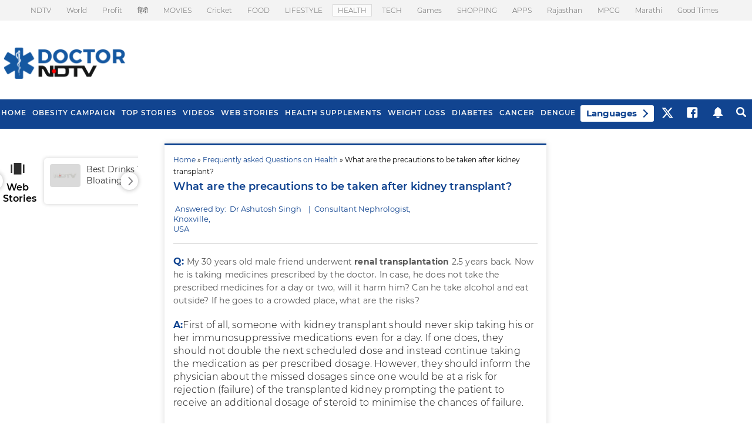

--- FILE ---
content_type: text/html; charset=utf-8
request_url: https://doctor.ndtv.com/faq/what-are-the-precautions-to-be-taken-after-kidney-transplant-28285
body_size: 39222
content:
<!DOCTYPE html>

<html>
<head>



    <script type="text/javascript" src="/js/desktop_alljs" async></script>

    
    <meta http-equiv="Content-Type" content="text/html; charset=utf-8" />
    <meta name="viewport" content="width=device-width, initial-scale=1.0, minimum-scale=1.0, maximum-scale=1.0">
    
    <meta name="theme-color" content="#114490" />
    <meta property="category" content="Health" />


    <title>What are the precautions to be taken after kidney transplant?</title>


<meta name="twitter:card" content="summary_large_image" />
<meta property="taboola-category" content="health" />
<meta name="description" content="My 30 years old male friend underwent &lt;b&gt;renal transplantation&lt;/b&gt; 2.5 years back. Now he is taking medicines prescribed by the doctor. In case, he does not take the prescribed medicines for a day or two, will it harm him? Can he take alcohol and eat outside? If he goes to a crowded place, what are the risks?" />
<meta name="keywords" content="doctorndtv team,,,," />
<meta name="news_keywords" content="doctorndtv team,,,," />
<meta property="fb:pages" content="1540006826028567" />

<meta name="author" content="doctor.ndtv.com" />




    <link rel="canonical" href="https://doctor.ndtv.com/faq/what-are-the-precautions-to-be-taken-after-kidney-transplant-28285" />
        <link rel="amphtml" href="https://doctor.ndtv.com/faq/what-are-the-precautions-to-be-taken-after-kidney-transplant-28285/amp/1" />
    <meta property="og:url" content="https://doctor.ndtv.com/faq/what-are-the-precautions-to-be-taken-after-kidney-transplant-28285" />


<meta property="og:title" content="What are the precautions to be taken after kidney transplant?" />
<meta property="og:image" content="https://drop.ndtv.com/common/doctorndtv/images/doctor-logo-drk-whitebg.png" />
<meta property="og:description" content="My 30 years old male friend underwent &lt;b&gt;renal transplantation&lt;/b&gt; 2.5 years back. Now he is taking medicines prescribed by the doctor. In case, he does not take the prescribed medicines for a day or two, will it harm him? Can he take alcohol and eat outside? If he goes to a crowded place, what are the risks?" />
<meta property="og:type" content="article" />
<meta property="og:image:width" content="1200" />
<meta property="og:image:height" content="630" />
<meta property="og:site_name" content="Doctor.ndtv.com" />
<meta property="fb:app_id" content="117675812253471" />
<meta property="fb:admins" content="661176363,563021615" />
<meta name="twitter:app:name:iphone" content="NDTV" />
<meta name="twitter:app:id:iphone" content="377869410" />
<meta name="twitter:app:name:ipad" content="NDTV HD" />
<meta name="twitter:app:id:ipad" content="390847563" />
<meta name="twitter:app:name:googleplay" content="NDTV" />
<meta name="twitter:app:id:googleplay" content="com.july.ndtv" />


<meta name="twitter:title" content="What are the precautions to be taken after kidney transplant?" />
<meta name="twitter:description" content="My 30 years old male friend underwent &lt;b&gt;renal transplantation&lt;/b&gt; 2.5 years back. Now he is taking medicines prescribed by the doctor. In case, he does not take the prescribed medicines for a day or two, will it harm him? Can he take alcohol and eat outside? If he goes to a crowded place, what are the risks?" />
<meta name="twitter:image" content="https://drop.ndtv.com/common/doctorndtv/images/doctor-logo-drk-whitebg.png" />



<!-- Social Sharing Tracker Starts -->

        <script>
            function SocialTracking(eventname, eventCategory, eventAction, PageType, canonicalURL, ArticleCategory, eventLabel) {
        dataLayer.push({
            'event': eventname,
            'eventCategory': eventCategory,
            'eventAction': eventAction,
            'eventLabel': eventLabel,
            'PageType': 'faq detail',
            'SiteName': 'doctor.ndtv.com',
            'URL': canonicalURL,
            'Article Category': ArticleCategory
        });
    }
        </script>
        <script type="text/javascript">
    (function () {
        /** CONFIGURATION START **/
        var _sf_async_config = window._sf_async_config = (window._sf_async_config || {});
        _sf_async_config.uid = 34512;
        _sf_async_config.domain = 'doctor.ndtv.com';
        _sf_async_config.flickerControl = false;
        _sf_async_config.useCanonical = true;
        _sf_async_config.useCanonicalDomain = true;
        _sf_async_config.sections = 'faq detail';
        _sf_async_config.authors = '';
        _sf_async_config.title = 'What are the precautions to be taken after kidney transplant?';
        _sf_async_config.type = 'faq detail';
        function loadChartbeat() {
            var e = document.createElement('script');
            var n = document.getElementsByTagName('script')[0];
            e.type = 'text/javascript';
            e.async = true;
            e.src = '//static.chartbeat.com/js/chartbeat.js';;
            n.parentNode.insertBefore(e, n);
        }
        loadChartbeat();

    })();
        </script>
        <script async src="//static.chartbeat.com/js/chartbeat_mab.js"></script>



    
    <link rel="manifest" href="/nstatic/content/json/manifest.json">
    <link href="/nstatic/content/images/doctor-favicon.png" rel="shortcut icon" type="image/x-icon" />
    <link rel="preconnect" crossorigin href="https://i.ndtvimg.com/" />
    <link rel="preconnect" crossorigin href="https://bs.serving-sys.com" />
    <link rel="preconnect" crossorigin href="https://www.gstatic.com" />
    <link rel="preconnect" crossorigin href="https://ajax.googleapis.com" />
    <link rel="preconnect" crossorigin href="https://ib.adnxs.com" />
    <link rel="preconnect" crossorigin href="https://www.googletagmanager.com" />
    <link rel="preconnect" crossorigin href=" https://tpc.googlesyndication.com" />
    <link rel="preconnect" crossorigin href=" https://wapi.ndtv.com" />
    <link rel="preconnect" crossorigin href="https://b.scorecardresearch.com" />
    <link rel="preconnect" crossorigin href="https://google.com" />
    <link rel="preconnect" crossorigin href="https://social.ndtv.com/" />
    <link rel="preconnect" crossorigin href="https://cdn.ndtv.com/" />
    <link rel="preconnect" crossorigin href="https://drop.ndtv.com/" />
    <link rel="preconnect" crossorigin href="https://static.social.ndtv.com/" />
    <link rel="preconnect" crossorigin href="https://fonts.googleapis.com/" />
    <link rel="preconnect" crossorigin href="https://fonts.gstatic.com/" />
    <link rel="preconnect" crossorigin href="https://www.google-analytics.com/" />
    <link rel="preconnect" crossorigin href="https://sb.scorecardresearch.com/" />
    <link rel="preconnect" crossorigin href="https://www.googletagservices.com/" />
    <link rel="preconnect" crossorigin href="https://securepubads.g.doubleclick.net/" />
    <link rel="preconnect" crossorigin href="https://partner.googleadservices.com/" />
    <link rel="preconnect" crossorigin href="https://pagead2.googlesyndication.com/" />
    <link rel="preconnect" crossorigin href="https://cdn.taboola.com/" />
    <link rel="preconnect" crossorigin href="https://images.taboola.com/" />
    <link rel="preconnect" crossorigin href="https://cdn.taboola.com" />
    <link rel="preconnect" crossorigin href="https://cds.taboola.com" />
    <link rel="preconnect" crossorigin href="https://trc.taboola.com/" />
    
    <script type="text/javascript">
        var Doctor_ScriptArray = {}; Doctor_ScriptArray.functionArray = [];
    </script>
    <script>
        function script(url) {
            try { var s = document.createElement('script'); s.type = 'text/javascript'; s.async = false; s.src = url; var x = document.getElementsByTagName('head')[0]; x.appendChild(s); } catch (e) { }
        }</script>
    <script type="text/javascript">
        function loadJSFile(filename) {
            var jscodef = document.createElement('script');
            jscodef.defer = true;
            jscodef.setAttribute("type", "text/javascript");
            jscodef.setAttribute("src", filename);
            document.body.appendChild(jscodef);
        }
        function loadCSSFile(filename) {
            var csscodef = document.createElement('link');
            csscodef.defer = true;
            csscodef.setAttribute("rel", "stylesheet");
            csscodef.setAttribute("href", filename);
            document.body.appendChild(csscodef);
        }
        var currentDate = new Date();
        var currentTime = new Date(currentDate.valueOf() + currentDate.getTimezoneOffset() * 60000);
        var pwVersion = currentTime.getFullYear().toString() + (currentTime.getMonth() + 1) + currentTime.getDate();

        Doctor_ScriptArray.functionArray.push(function () {
            !function (e, f, u) {
                e.async = 1;
                e.src = u;
                f.parentNode.insertBefore(e, f);
            }(document.createElement('script'), document.getElementsByTagName('script')[0], '//cdn.gadgets360.com/pricee/assets/affiliate/js/convergence.min.js?ver=' + pwVersion);
        });


    </script>




    <script>
        function setCookie(cname, cvalue, exdays, domain) { var d = new Date(); d.setTime(d.getTime() + (exdays * 24 * 60 * 60 * 1000)); var domain = "domain=" + domain + ";"; if (domain == '') { domain = ''; } var expires = "expires=" + d.toUTCString() + ";"; if (exdays == '0') { expires = ''; } document.cookie = cname + "=" + cvalue + "; " + expires + domain + " path=/"; }
        function getCookie(cname) { var name = cname + "="; var ca = document.cookie.split(';'); for (var i = 0; i < ca.length; i++) { var c = ca[i]; while (c.charAt(0) == ' ') c = c.substring(1); if (c.indexOf(name) == 0) return c.substring(name.length, c.length); } return ""; }
        function generateString(length) { return 'publisherprovidedids' + Math.floor(Math.pow(10, length - 1) + Math.random() * 9 * Math.pow(10, length - 1)) + 'doctorndtvids'; }
        function getParameterByName(name, url) {
            if (!url) url = window.location.href;
            name = name.replace(/[\[\]]/g, "\\$&");
            var regex = new RegExp("[?&]" + name + "(=([^&#]*)|&|#|$)"),
                results = regex.exec(url);
            if (!results) return null;
            if (!results[2]) return '';
            return decodeURIComponent(results[2].replace(/\+/g, " "));
        }
        var utm_campaign = getParameterByName('utm_campaign');
    </script>





    
    <style>body{background-repeat:repeat-y;background-position:center center;font-style:normal;-webkit-font-smoothing:antialiased;-moz-osx-font-smoothing:grayscale;margin:0}.trending_tpk_list1 ul li a{padding:12px 0!important;font-size:14px!important}.boxStyle1 .trending_tpk_list1 ul li:nth-child(3n){margin-right:0}#top_nav .sdropdown .btn2{width:auto;font-size:16px;height:30px;float:left;font-weight:500;text-transform:uppercase;background-color:#114490;color:#fff;position:relative;left:-2px;top:0;border-radius:0 4px 4px 0;padding:0 6px;border:0;box-sizing:border-box}.social-share-icon4{float:none;margin:15px 0!important;padding:0!important;width:100%;display:inline-block;border-top:none!important}.social-share-icon4 .social-right-wrap .social-widget2 a.reddit-icon{background:url(../../../nstatic/content/webimages/article-sprite.png?ver=3.1) -10px -271px no-repeat}.social-share-icon4 .social-left-wrap{float:left;margin:0;padding:0;font-weight:500;width:15%;border-right:1px solid #ccc;text-align:left}.social-share-icon4 .social-left-wrap span{font-size:11px;font-weight:300;display:flex}#searchPanel.searchBox.topBbstyle .field,.boxStyle1{display:inline-block}.social-share-icon4 .social-right-wrap{width:55%!important;float:left!important;margin:0;padding:0;font-size:16px;font-weight:500}.social-share-icon4 .social-right-wrap .social-widget2 a{position:relative}.social-share-icon4 .social-right-wrap .social-widget2{float:left!important}.social-share-icon4 .social-right-wrap .social-widget2 a:after{content:"";position:absolute;width:1px;height:15px;right:-15px;top:7px;background-color:#ccc}.social-share-icon4 .social-right-wrap .social-widget2 a:last-child:after{position:static}.social-share-icon4 .social-right-wrap .social-widget2 a.fb-icon{background-position:-10px -10px}.social-share-icon4 .social-right-wrap .social-widget2 a.email-icon{float:left;background-position:-10px -108px}.social-share-icon4 .social-right-wrap .social-widget2{margin:0;padding:0;width:110%}.social-share-icon4 .social-right-wrap .social-widget2 a{float:inherit;display:inline-block;width:28px;height:28px;background:url(../../../nstatic/content/webimages/article-sprite.png?ver=3.1) no-repeat;margin:0 20px}.social-share-icon4 .social-right-wrap .social-widget2 a.twr-icon{float:inherit;background-position:-10px -43px}.social-share-icon4 .social-right-wrap .social-widget2 a.gplus-icon{float:inherit;background-position:-10px -75px}.social-share-icon4 .social-left-wrap{font-size:14px}.social-share-icon4 .social-right-wrap .social-widget2 a.pinterest-icon{float:left;background-position:-10px -141px}.social-share-icon4 .social-right-wrap .social-widget2 a.share-icon{float:left;background-position:-10px -173px}.social-share-icon4 .social-right-wrap .social-widget2 span{float:left;margin:30px 0 0;padding:0;text-align:center;color:#000;font-weight:300;font-size:11px}#searchPanel.searchBox.topBbstyle .field #txtsearch{margin-right:0}#searchPanel.searchBox.topBbstyle .field input[type=submit]{cursor:pointer;font-size:16px;font-weight:500;text-transform:uppercase;color:#fff;background:#114490;padding:0 20px;height:40px;border:0;outline:0;border-radius:3px}.boxStyle1{border-top:2px solid #eee;padding-top:20px;margin-top:20px}.boxStyle1 .trending_tpk_list1 ul li{margin-right:2%;width:32%}.boxStyle1 h2{margin-bottom:20px}.dotted_line2{display:none}.searchResults .trending_tpk_list1 ul li a{border-bottom:0;margin-top:0;padding:0 0 5px!important;margin-bottom:15px}.main_lftcont{width:930px!important}.footernav ul{width:100%!important}.catListResultItem{width:200px;padding-top:10px}.main_lftcont{float:left;margin:0;padding:0}.marginb50{margin-bottom:50px;float:left}.description{margin-top:10px!important;margin-bottom:20px!important}.article_heading{float:left;width:100%;margin:0 0 15px;padding:0;text-align:left;font-size:24px;color:#393939;font-weight:600;line-height:30px}.rhs-article-listing ul li,.rhs-article-listing ul li a{font-size:14px;line-height:18px;display:block;text-decoration:none}.article-de_cont{width:650px;padding:5px 0;margin:0;box-sizing:border-box;float:right}.wrapper{vertical-align:middle;margin:0 auto;display:block}.article_storybody ul{margin:10px 15px;padding:0;float:left;width:100%}.wrapper{width:1280px!important;box-sizing:border-box;padding:20px 0!important;text-align:center!important}.rhs-article-listing{float:left;width:100%;margin:0;padding:0;box-sizing:border-box}.rhs-article-listing ul{margin:0;padding:0}.rhs-article-listing ul li{background-image:url(https://doctor.ndtv.com/nstatic/content/webimages/bullet.gif);background-repeat:no-repeat;background-position:6px 5px;margin-top:10px!important;box-sizing:border-box;font-weight:300!important;color:#114490!important;padding:0 0 10px 20px!important;float:left;border-bottom:1px solid #e5e5e5;width:100%}.rhs-article-listing ul li a{font-weight:400!important;padding:3px 0!important;float:left;text-align:left}.rhs-article-listing ul li:last-child{border:0}.rhs-article-listing ul li:first-child{margin-top:0!important}.rhs-article-listing .article-title-head a,.rhs-article-listing ul li a{color:#555!important}.rhs-article-listing .article-title-wrap{float:left;width:100%;margin-bottom:0!important;margin:0 0 15px;padding:0;box-sizing:border-box}.rhs-article-listing .stry-pic3{float:left;margin:0 10px 0 0;padding:0;width:75px}.rhs-article-listing .stry-pic3 img{float:left;width:75px}.rhs-article-listing .article-title-head{margin:0 0 15px;padding:0;width:auto;font-size:15px;font-weight:400;color:#333;line-height:20px;text-align:left}.rhs-article-listing .article-title-head p{margin:0;padding:0;width:auto;font-size:15px;color:#333;line-height:20px;text-align:left}.more-rhs-link a,.more-rhs-link span{width:auto;font-weight:300;color:#143b92;padding:0}.more-rhs-link{margin:10px 0;padding:0;width:auto;float:right}.more-rhs-link a{margin:0;font-size:12px}.more-rhs-link span{margin:0;font-size:14px}.ldbrd-ad-top{margin:0;padding:0;box-sizing:border-box;width:728px;display:inline-block}.ask_expt_wrap{width:100%;box-sizing:border-box;float:left}.ask_expt_wrap h2{font-size:18px;font-weight:500;text-transform:uppercase;text-align:left;float:left;margin:0}.ask_expt_wrap h2,.ask_expt_wrap h2 a{color:#114490}.ask_choose_tpk{float:right}.ask_choose_tpk span{padding:0 10px 0 0;font-weight:500;font-size:13px;color:#555}.ask_choose_tpk select{width:160px;border:0;padding:6px;border-radius:3px;appearance:none;-moz-appearance:none;-webkit-appearance:none;background:url(../images/arw-icon-4.png) center right no-repeat #eee;outline:0}.ask_expt_wrap textarea{margin:10px 0;width:100%;clear:both;box-sizing:border-box;border:1px solid #ccc;appearance:none;-moz-appearance:none;-webkit-appearance:none;padding:10px;outline:0;border-radius:4px;font-size:16px}.ask_expt_mid span{font-size:12px;font-weight:300;float:left;padding:5px 0}.rhs-cont3 .ask_choose_tpk{float:left;width:100%;padding:10px 0}.rhs-cont3 .ask_choose_tpk span{display:block;float:left;font-size:14px;padding:0 0 8px}.rhs-cont3 .ask_choose_tpk select{width:100%;box-sizing:border-box}.rhs-cont3 .ask_btn{clear:both;background:#124390;appearance:none;-moz-appearance:none;-webkit-appearance:none;border:0;color:#fff;padding:8px 20px;border-radius:2px;margin:5px 0}.latest_sty_wrap{width:100%;box-sizing:border-box}.latest_sty_wrap h2,.trending_tpk_wrap h2{float:left}.latest_sty_wrap p{margin-bottom:10px;border-bottom:1px solid #e5e5e5;padding-bottom:10px}.latest_sty_wrap p,.latest_sty_wrap p a{color:#333;text-align:left;clear:both}.latest_sty_wrap .lats_postline{font-weight:300;font-size:11px;color:#114490;padding:7px 0;text-align:left}.latest_sty_wrap .last_info{width:100%;font-size:14px;line-height:21px;color:#585858;text-align:left;font-weight:300;padding:0 0 10px}.latest_sty_wrap .more-rhs-link a{font-size:13px;padding:5px 0 0;float:right}.trending_tpk_wrap{width:100%;box-sizing:border-box}.trending_tpk_list ul{margin:0;padding:0;float:left}.trending_tpk_list ul li{list-style:none;width:100%;box-sizing:border-box;padding:0;float:left}.trending_tpk_list ul li a{border-bottom:1px solid #eee;padding:8px 0;float:left;display:block;width:100%;text-align:left;font-size:13px}.trending_tpk_list ul li:last-child a{border-bottom:0}.trending_tpk_list ul li:first-child a{padding-top:0}.trending_tpk_list ul li:nth-child(odd){padding-left:0}.trending_tpk_list ul li:nth-child(even){padding-right:0}.article_storybody .news-listing{float:left;box-sizing:border-box;margin:0;padding:0;width:100%}.article_storybody .news-listing ul{margin:0;padding:0}.article_storybody .news-listing ul li{box-sizing:border-box;margin:0;padding:15px 0;width:100%;list-style-type:none;border-bottom:1px solid #dcdcdc;float:left;}.article_storybody .news-listing ul li a{box-sizing:border-box;margin:0;padding:0;width:auto;list-style-type:none;border-bottom:none!important;display:inherit}.dr-tab li a:hover,.dr-tab li.active a{cursor:pointer;border-bottom:2px solid #114490}.article_storybody .news-listing ul li .left-stry-pic{float:left;margin:0 15px 0 0;padding:0;width:124px;height:93px;display:table-cell;vertical-align:top}.article_storybody .news-listing ul li:first-child{padding-top:0}.article_storybody .news-listing ul li p{box-sizing:border-box;display:table-cell;font-size:16px;line-height:20px;margin:0;padding:0;text-align:left;vertical-align:middle;width:75%;color:#114490;font-weight:500}.article_storybody .lats_postline{font-weight:300;font-size:11px;color:#666;padding:2px 0;text-align:left}.article_storybody .news-info{width:100%}.dr-tab{height:35px;margin:0!important;line-height:35px;box-sizing:border-box;padding:0 5px 0 0!important}.dr-tab ul{float:left;list-style:none;margin:0;text-transform:uppercase!important}.dr-tab li{float:left;margin-bottom:10px;list-style:none}.article_storybody .dr-tab li{width:auto!important;padding:0 10px;font-size:13px;font-weight:500}.dr-tab li a:hover{color:#114490}.dr-tab li a{color:#878787}.dr-tab li.active a{color:#114490}.artcle-aprofile-cont2{float:left;width:100%;margin:10px 0 0;padding:20px 0;box-sizing:border-box;border-bottom:2px #c4c4c4 solid}.artcle-aprofile-cont2 .author-profile03{float:left;width:86px;margin:0 20px 0 0;padding:0;box-sizing:border-box}.artcle-aprofile-cont2 .author-profile03 img{float:left;width:86px;height:86px;margin:0;padding:0;border-radius:50%;border:3px solid #ccc}.artcle-aprofile-cont2 .author-descri02{float:right;width:80%;margin:0;padding:0;box-sizing:border-box}.artcle-aprofile-cont2 .author-descri02 h2{float:left;width:auto;margin:0 0 3px;padding:0;color:#114490;font-size:18px;font-weight:600;text-transform:none}.artcle-aprofile-cont2 .author-descri02 p{float:left;width:auto;margin:0;padding:0;color:#000;font-size:14px;font-weight:400;line-height:18px}.social-port-blog-icons{width:100%;float:left;margin-bottom:15px}.commentsno{float:left;padding:0;border-right:2px solid #114490}.commentsno a{color:#999;margin-right:5px}.commentsno span{margin-right:8px;font-size:12px;font-weight:400;color:#b0b0b0}.commentsno b{display:inline-block;width:29px;height:29px;margin-bottom:-6px;background-image:url(../../../nstatic/content/webimages/article-sprite.png?ver=2.0);background-repeat:no-repeat;background-position:-44px -9px}.blog-social-icons{float:left;padding:0 0 6px 12px}.article_storybody p{font-weight:300;letter-spacing:.2px;font-size:16px;color:#111;line-height:26px}.blog-social-icons a{color:#999;margin-right:5px}.blog-social-icons span{margin-right:8px;font-size:12px;font-weight:400;color:#b0b0b0}.load-more-page{color:#114490;font-size:14px;padding:10px;text-align:center;font-weight:700;float:left;width:100%}.load-more-page img{padding:0 7px}.article_storybody{float:left;width:100%;font-size:15px;line-height:21px;color:#585858;text-align:left}.article_heading h1,.article_heading p{font-size:18px;color:#114490}.story_cont .article_storybody{margin-top:20px;border-top:1px solid #ddd;padding-top:20px}.article_heading p{font-weight:500;margin:10px 0 0;padding:0;text-transform:uppercase}.mrec-ads{float:left;margin:0 0 30px;width:300px;padding:0;box-sizing:border-box}.mrec-ads p{float:left;margin:0;width:100%;padding:0 0 5px;box-sizing:border-box;font-size:11px;font-weight:300;color:#999}.rhs-cont3{width:305px;padding:0!important;float:right}.mid_container_article .article_heading{font-size:16px;color:#114490;font-weight:400;margin-bottom:0}.mid_container_article .article_heading.style2{padding-top:20px}.mid_container_article .catListResultItem,.mid_container_article .catListResultItem .catListResultDetails .trending_tpk_list1 ul{width:100%}.mid_container_article .catListResultItem .catListResultDetails .trending_tpk_list1 li{width:50%;margin-left:0;padding-left:10px}.mid_container_article .catListResultItem .catListResultDetails .trending_tpk_list1 li a{border:0}.mid_container_article{background-color:#fff;-webkit-box-shadow:0 0 10px 0 rgba(219,219,219,1);-moz-box-shadow:0 0 10px 0 rgba(219,219,219,1);box-shadow:0 0 10px 0 rgba(219,219,219,1);padding:10px 15px 5px;box-sizing:border-box;border-top:3px solid #114490;width:100%;margin-bottom:30px;float:left}.mid_container_article h2{font-size:18px;font-weight:400;text-transform:uppercase;text-align:left;margin:0}.article_heading h1,.breadcrum2{float:left;text-align:left}.breadcrum2{font-size:12px;color:#000;text-decoration:none;line-height:20px;margin:5px 0 0}.breadcrum2 a,.breadcrum2 span{text-decoration:none!important}.article_heading h1{width:100%;margin:0 0 15px;padding:0;font-weight:600;line-height:30px}.article_heading span,.article_heading span h2{float:left;width:auto;font-size:17px;color:#8d8d8d;line-height:24px;font-weight:400;margin:0}.article_heading span{padding:0}.article_heading span h2{text-transform:inherit}.breadcrum2 a{color:#114490;font-weight:400}.breadcrum2 span{color:#393939;font-weight:300}.mid_container_article td{padding-left:0}.article-author b{font-weight:400;font-size:13px;color:#114490}.article-author span{float:none}.mid_container_article .article_heading.style2 h1{font-size:21px;text-transform:uppercase;color:#114490;margin-bottom:0;font-weight:500}.newins_widhead h2{font-weight:500!important}.lhsrelated_wrap,.trending_insidelist1 li .description{box-sizing:border-box;width:100%}.trending_insidelist1{float:left;width:100%;box-sizing:border-box}.trending_insidelist1 ul{box-sizing:border-box;float:left;list-style-type:none;width:100%;margin:0;padding:5px 0}.trending_insidelist1 li .thumbnail img{border:0;width:100%}.trending_insidelist1 li .description{color:#464646!important;font-size:12px!important;line-height:16px;text-align:left;font-weight:300}.trending_insidelist1 li .description span{color:#db2023!important}.newins_widhead{float:left;width:100%;font-size:12px;line-height:24px}.newins_widhead h2{font-size:13px;text-transform:uppercase;line-height:18px;text-align:left;color:#585858;padding:0;margin:0 0 10px}.newins_widget .newins_widmid,.newins_widmid{float:left;width:100%}.ins_left_lhs{display:block;padding:0;width:230px;margin-left:5px!important;float:left;margin:5px 0 0}.ins_left_lhs .newins_widget.bxStyle1{border-top:3px solid #114490;padding:15px;box-shadow:0 0 10px 0 #dbdbdb;background:#f9f9f9}.ins_left_lhs .newins_widget.bxStyle1 h2{font-size:18px;font-weight:400;color:#114490;margin:0;padding:0}.ins_left_lhs .newins_widget.bxStyle1 .newins_widmid{color:#555;font-size:14px}.ins_left_lhs .newins_widget.bxStyle1 .newins_widmid a{color:#555;font-weight:400}.ins_left_lhs .newins_widget.bxStyle1 .trending_insidelist1 li .description{font-size:14px!important;line-height:normal}.ins_left_lhs .newins_widget.bxStyle1 .trending_insidelist1 li{border-bottom:1px solid #ddd;display:inline-block}.ins_left_lhs .newins_widget.bxStyle1 .trending_insidelist1 li:last-child{padding-bottom:0;margin-bottom:0;border-bottom:0}@media only screen and (min-device-width :320px) and (max-device-width :480px){#DoctorGoogleAds,.ldbrd-ad-top,div#globalbar{display:none}.social-share-icon4 .social-right-wrap{width:84%}.social-share-icon4 .social-left-wrap{font-size:14px}.social-share-icon4 .social-right-wrap .social-widget2 span{font-size:10px}.highlights_wrap{width:280px;border-right:none!important}.related-stry-article .related-heading{left:64px}.related-stry-article .left-stry1{width:100%;margin-bottom:20px}.related-stry-article .right-stry1{width:100%}.footercont{width:320px;box-sizing:border-box}.footercontleft{width:auto;margin-right:0}#mast_cont,.mainDiv{width:320px}#mast_cont #container{padding:0}.article-author,.article-author a{font-size:11px}.ask_choose_tpk select{width:100%;float:right;margin:8px 0 0}.ask_choose_tpk span{padding:10px 10px 0 0;font-weight:500;float:left;font-size:13px}.ask_choose_tpk{float:right;width:100%}#logo img{width:70%;margin:0 -15px 0 0;padding:0}.main_lftcont{width:320px;margin-top:40px}#masthead2{padding:0;position:fixed;z-index:999999}.main_menu{width:100%;float:left;background:#114490;display:block}.main_menu ul{display:none}.main_menu.responsive ul{display:block}.main_menu.responsive .toggle{background-image:url(../images/sprite_new1current.png);background-repeat:no-repeat}.logo{width:162px;height:31px;margin:5px 0 0 25px;position:absolute;text-align:center;left:0;right:0}#logo{display:none}#masthead2{height:44px}.main_menu ul{width:282px;float:left;position:fixed;left:0;top:43px;background:#0e397a;z-index:1000;overflow:scroll;height:-moz-calc(100% - 56px);height:-webkit-calc(100% - 56px);list-style:none;margin:0;padding:0;text-align:left}.main_menu ul li{width:100%;float:left;height:40px;line-height:40px}.main_menu ul li a{display:block;height:40px;float:left;width:100%;color:#fff;font-size:15px}.main_menu ul li i{width:26px;height:24px;float:left;margin:7px 0 0 19px;opacity:.7}.main_menu ul li i.morenav{width:26px;height:24px;float:right;margin-right:10px;opacity:1;background-position:-92px -11px!important}.main_menu ul li.active,.main_menu ul li:hover{color:#fff;background:#0e57a2}.main_menu ul li.active a{color:#fff}.main_menu ul li.active i{opacity:1}.main_menu ul li a span{display:block;padding-left:10px;border-top:1px solid #124490}.main_menu ul li:first-child a span{border:0}.main_menu ul li.home i{background-position:-10px -173px}.main_menu ul li.livetv i{background-position:-48px -173px}.main_menu ul li.latest{margin-bottom:0}.main_menu ul li.latest i{background-position:-87px -173px}.main_menu ul li.markets i{background-position:-124px -173px}.main_menu ul li.earnings i{background-position:-161px -173px}.main_menu ul li.money i{background-position:-199px -173px}.main_menu ul li.corporate i{background-position:-237px -173px}.main_menu ul li.economy i{background-position:-275px -173px}.main_menu ul li.startups i{background-position:-311px -173px}.main_menu ul li.industries i{background-position:-349px -173px}.main_menu ul li.lifestyle i{background-position:-10px -206px}.main_menu ul li.video i{background-position:-47px -206px}.main_menu ul li.portfolio i{background-position:-86px -206px}.main_menu ul li.trends i{background-position:-124px -206px}.main_menu ul li.news i{background-position:-161px -205px}.main_menu ul li.news_beeps i{background-position:-199px -204px}.main_menu ul li.budget i{background-position:-237px -204px}.main_menu ul li.backto i{background-position:-313px -207px}.main_menu ul li.ndtvcom i{background-position:-274px -205px}.main_menu .menu_close{width:100%;background:#112539;float:left;padding:5px 0}.main_menu .menu_close i{width:28px;height:28px;float:right;margin-right:10px;opacity:1;background-position:-131px -31px}.main_menu.responsive .toggle,.toggle{transition:transform .4s ease;width:23px}.toggle{transform:rotate(360deg);height:20px;background-position:-11px -8px!important;float:left;margin:10px!important}.main_menu.responsive .toggle{transform:rotate(180deg);background-position:-98px -22px!important;background-size:300px auto;height:23px;display:block}.icon{background-image:url(../images/sprite.png);background-repeat:no-repeat;background-size:400px;cursor:pointer;display:block;vertical-align:middle;position:relative}.ddToggle>a .caret,.er404-txt .search_btn{display:inline-block}.ddToggle{float:left;margin:11px 9px 0 135px;font-size:11px;text-align:center;text-transform:uppercase;color:#fff;font-weight:300}.ddToggle>a{padding:14px 0}.ddToggle>a .caret{background-size:400px 400px;background-position:27.5% 21.2%;width:8px;height:5px;margin:0 0 1px 4px;-o-transition:transform .4s ease;-webkit-transition:transform .4s ease;-moz-transition:transform .4s ease;transition:transform .4s ease}.sprite{background:url(../images/sprite_new1current.png) no-repeat}.ddToggle.last{border-right:0;margin-left:0!important;margin-top: -4px; }.er404-txt{margin:30px 0 40px}.er404-txt p{font-size:24px;font-weight:300}.er404-txt span{font-size:16px}.er404-txt .search-term-box input{margin:10px 0 3px}.latest-stry-wid ul li .story-pic6{margin:0 0 15px;padding:0;width:130px;float:left}.latest-stry-wid ul li .story-pic6 img{width:130px}.latest-stry-wid ul li{width:130px;margin:0 20px 10px 0}.latest-stry-wid ul li:nth-child(2){margin-right:0!important}.latest-stry-wid ul li a{height:80px;float:left}.more-rhs-link2{margin:0}.mrec-ads{margin:0 0 30px}.rhs-cont3{width:320px;padding:5px;border-left:none}}label{position:absolute;text-align:left;width:130px}.n_link{font-weight:300!important;font-size:14px;color:#114490!important;line-height:18px;text-decoration:none;padding:3px 0!important;display:block}.epcIcons{display:inline-block;float:right}.epcIcons a{display:inline-block;vertical-align:top;box-sizing:border-box;margin:0 4px;width:30px;height:30px;background:url(../../../nstatic/content/webimages/article-sprite.png?ver=3.1) -61px -8px no-repeat}.epcIcons a.prIcn{background-position:-61px -40px}.epcIcons a.cmIcn{background-position:-61px -75px;color:#fff;padding-top:5px;font-size:14px;font-weight:500}.ask_expt_mid span span{float:none}.ask_expt_bot{float:right}.ask_expt_bot input{display:inline-block;border:1px solid #306ed1;padding:5px 10px;font-size:13px;background:#306ed1;color:#fff;border-radius:4px;-webkit-transition:all .3s ease;-moz-transition:all .3s ease;transition:all .3s ease;cursor:pointer}.ask_choose_tpk select{width:160px!important;border:0;padding:6px;border-radius:3px;appearance:none;-moz-appearance:none;-webkit-appearance:none;background:url(../../../nstatic/content/images/arw-icon-4.png) center right no-repeat #eee;outline:0}.article_storybody p{display:inherit;line-height:22px;margin-bottom:20px;margin-top:20px}.n_text{font-size:14px;color:#585858;line-height:20px;font-weight:400}.article_storybody p>b{color:#114490}.story_cont{max-width:100%;position:relative;float:left}.story_cont p{font-size:14px;text-align:left;margin:10px 0;line-height:20px}.story_timing{font-size:12px;line-height:16px;text-align:left;width:100%;margin-bottom:15px}.cont-bg-shadow h2{color: #114490 !important;font-family: "Montserrat",sans-serif !important;font-size: 18px !important;font-weight: 500 !important;text-align: left;text-transform: uppercase !important;}.stry-cont{display:table-cell;vertical-align:top}.social-share-icon4 .social-right-wrap .social-widget2 a.snapchat-icon {background: url(../../../nstatic/content/images/article-sprite.png?ver=3.1) -60px -108px no-repeat;}</style>
    
    <style>
        .article-top-10-cont ul li:before, .article_storybody ol li:before {
            content: counter(item,decimal);
            counter-increment: item;
            display: inline-block
        }

        .highlights_wrap, .highlights_wrap2 {
            border-right: 1px solid #ccc !important
        }

        .article-author {
            float: left;
            width: 100%;
            margin: 0;
            padding: 0 0 15px;
            text-align: left;
            font-size: 12px;
            border-bottom: 1px solid #b2b2b2;
            line-height: 16px
        }

        .highlights_wrap {
            width: 190px;
            margin: 0 30px 20px 0;
            padding: 0 0 0 20px;
            float: left
        }

        .article_storybody li {
            width: 100%;
            font-size: 14px;
            line-height: 22px;
            color: #585858;
            text-align: left;
            font-weight: 300;
            list-style-type: none;
            float: left;
            position: relative;
            padding: 5px 0
        }

        .article_storybody ol li:before {
            margin-left: .6em;
            padding-right: .6em;
            text-align: left;
            width: auto;
            color: #114490;
            font-size: 18px;
            font-weight: 600;
            background: 0;
            margin-top: 0;
            box-sizing: border-box;
            position: absolute;
            left: -40px
        }

        .article_storybody ol {
            margin: 0;
            counter-reset: item
        }

        .article-top-10-cont {
            float: left;
            width: 100%;
            box-sizing: border-box;
            margin: 0;
            padding: 0
        }

            .article-top-10-cont h3 {
                float: left;
                width: 100%;
                box-sizing: border-box;
                margin: 0 0 30px;
                padding: 0 0 10px;
                text-align: center;
                font-size: 16px;
                font-weight: 500;
                border-bottom: 3px solid #114490
            }

            .article-top-10-cont ul {
                margin: 0;
                padding: 0;
                counter-reset: item
            }

                .article-top-10-cont ul li {
                    margin: 0 0 20px;
                    padding: 0 0 20px 20px;
                    list-style-type: none;
                    float: none;
                    color: #585858;
                    font-size: 14px;
                    font-weight: 400;
                    line-height: 20px;
                    width: 100%;
                    border-bottom: 1px solid #e5e5e5;
                    box-sizing: border-box
                }

                    .article-top-10-cont ul li:last-child {
                        border-bottom: 0
                    }

                    .article-top-10-cont ul li strong {
                        font-weight: 600
                    }

                    .article-top-10-cont ul li:before {
                        margin-left: -1em;
                        padding-right: 0;
                        text-align: left;
                        width: 1em;
                        color: #114490;
                        font-size: 20px;
                        font-weight: 600
                    }

        .highlights_wrap2 {
            width: 190px;
            margin: 0 30px 20px 0;
            padding: 0;
            float: left;
            box-shadow: 16px 0 #fff;
            background: #fff
        }

        .lhs_highlights2, .lhs_highlights2 ol, .newins_widhead2, .newins_widmid2 {
            float: left;
            width: 100%
        }

        .newins_widhead2 {
            font-size: 12px;
            text-transform: uppercase;
            line-height: 24px
        }

            .lhs_highlights2, .newins_widhead2 h2 {
                font-size: 13px
            }

            .newins_widhead2 h2 {
                text-transform: uppercase;
                line-height: 18px;
                font-weight: 500;
                text-align: left;
                color: #585858;
                padding: 0;
                margin: 0 0 10px
            }

        .lhs_highlights2 ol {
            counter-reset: item;
            padding: 0;
            margin: 0
        }

        .highlights_wrap2 .lhs_highlights2 li:first-child {
            border-top: 0 !important
        }

        .highlights_wrap2 .lhs_highlights2 li:last-child {
            border-bottom: 0 !important
        }

        .highlights_wrap2 .lhs_highlights2 li {
            display: flex;
            font-size: 13px !important;
            line-height: 18px;
            margin: 0 !important;
            padding: 10px 10px 10px 0 !important;
            text-align: left;
            color: #6e6e6e;
            font-weight: 400;
            width: auto
        }

            .highlights_wrap2 .lhs_highlights2 li:before {
                content: ".";
                counter-increment: none;
                display: inline-block;
                margin-left: 0;
                padding-right: .1em;
                text-align: left;
                color: #114490;
                font-size: 40px;
                margin-top: -10px
            }
    </style>


    <style>.ln_ta #logo{margin-top:4px!important}.ln_bn #logo{margin-top:4px!important}.ln_hi #logo{margin-top:17px!important}#logo img{width:219px;margin:0;padding:0}.wrapper{vertical-align:middle;width:1280px;margin:20px auto 0 auto;overflow:hidden}.globalnav{background-image:url("https://cdn.ndtv.com/common/images/global_nav_bg.gif");background-repeat:repeat-x;margin-bottom:5px;width:100%}.mid_container_article h2{font-size:14px;text-transform:none;font-weight:600;margin:0;margin-bottom:5px}div.globalbar{color:#fff;font-size:90%;font-weight:400;line-height:normal;width:100%}div.globalbar_wrap{margin:0 auto;overflow:hidden;padding:.4em 0;width:960px}.globalbar_nav{float:left}.globalbar_nav ul{list-style:none outside none;margin:0;padding:2px 0 0;text-align:left}.globalbar_nav ul li{display:inline;list-style:none outside none;margin:0 .5em 0 0;padding:0}.globalbar_nav ul li.current a{background:none repeat scroll 0 0 #fff;border-radius:5px 5px 5px 5px;color:#444}.globalbar_nav ul li a{color:#fbfbfb;font-size:80%;padding:.2em .5em;text-decoration:none}.global_social .so_fbook{background-position:0 -305px}.global_social span{background-image:url("https://cdn.ndtv.com/common/images/ndtvsprite.png");background-repeat:no-repeat;cursor:pointer;display:block;float:left;height:23px;margin-left:5px;margin-right:5px;width:23px}.globalbar_nav ul li.last{margin-right:0}.global_social .so_tweet{background-position:0 -333px}.global_social .so_rss{background-position:0 -359px}.masthead_hm{background-image:url("https://cdn.ndtv.com/common/images/ndtvsprite.png");background-position:0 -385px;background-repeat:repeat-x;height:110px}.container{float:left;width:100%}.container .container1{margin:0 auto;width:995px}.container .container1 .container2{float:left;padding-left:5px;padding-right:5px;width:985px}.masthead_hm .masthead_hm_cont{padding-top:9px}.masthead_hm .logo{float:left;margin:5px 5px 0 0}.logo p{font-size:11px;margin-top:0;margin-bottom:0;text-align:center}div.global_social{display:block;float:right;margin-top:0}.topnavigation_hm{background-image:url("https://cdn.ndtv.com/common/images/ndtvsprite.png");background-position:0 -169px;border-radius:5px 5px 0 0;float:left;height:33px;margin-top:10px;width:100%}.topnavigation_hm ul{float:left;list-style-type:none;margin:0;padding:0 0 0 5px}.topnavigation_hm li{float:left}.topnavigation_hm li span{padding:0!important}.topnavigation_hm li span a{color:#000!important}.topnavigation_hm span,.topnavigation_hm a:hover{background-image:url("https://cdn.ndtv.com/common/images/ndtvsprite.png");background-position:0 -216px;background-repeat:repeat-x;color:#000}.topnavigation_hm a,.topnavigation_hm span,.topnavigation_hm a:hover{color:#fff;float:left;font-size:11px;font-weight:bold;padding:8px 10px 9px;text-decoration:none}.abold{font-size:12px;font-weight:bold;color:#083573;text-decoration:none}.mainDiv{width:1280px;margin:0 auto;vertical-align:top}.divleft190{width:230px!important;margin:0 0 0 10px;float:left;text-align:left}.divCenter473{width:650px!important;margin:0;padding:0;float:left;vertical-align:top;position:relative;left:22.5px}.divRight310{width:310px;margin-top:0;margin-right:0;margin-left:8px;padding-top:0;float:left;text-align:left}.topNavBarBG{background-image:url(gr_top.gif);background-repeat:repeat-x}.banner_bg{background-image:url(banner_bg.gif);background-repeat:repeat}.adv_bg{background-color:#fff}.nav_bg{background-image:url(nav_bg.gif);background-repeat:repeat-x;border-top-width:1px;border-right-width:1px;border-bottom-width:1px;border-left-width:1px;border-top-style:none;border-right-style:solid;border-bottom-style:none;border-left-style:solid;border-top-color:#5f8ab3;border-right-color:#5f8ab3;border-bottom-color:#5f8ab3;border-left-color:#5f8ab3}.nav_links{font-size:11px;font-weight:bold;color:#000;text-decoration:none;margin-right:15px;margin-left:15px}.nav_links_sel{background-color:#fff;padding-top:2px;padding-right:8px;padding-bottom:6px;padding-left:8px;font-size:11px;font-weight:bold;text-decoration:none;cursor:text;margin-right:10px;margin-left:10px;color:#000}.ntext11{font-size:11px;color:#000}.ntext10{font-size:10px;color:#000}.w100{width:100%}.float_l{float:left}input,textarea{margin-left:2px}table.list_img:last-child{margin-right:0!important}#MainContentArea_StoryListing1_GviewStroylisting .txtalign,#ctl00_MainContentArea_StoryListing1_GviewStroylisting .txtalign{display:table}#MainContentArea_StoryListing1_GviewStroylisting .georgia_11,#ctl00_MainContentArea_StoryListing1_GviewStroylisting .georgia_11{padding:5px 0;display:block}#MainContentArea_gview .georgia_11{padding:5px 0}.video_style{width:475px!important;padding-bottom:10px}#dvtab1 .float_l.w100.green_bg.gbl.gbr .float_l.mart5 img,#dvtab2 .float_l.w100.green_bg.gbl.gbr .float_l.mart5 img,#dvtab3 .float_l.w100.green_bg.gbl.gbr .float_l.mart5 img,#dvtab4 .float_l.w100.green_bg.gbl.gbr .float_l.mart5 img{width:auto!important;height:auto!important;position:relative;top:5px;left:5px}div.w100.float_l.pdb15{background-color:#fff;-webkit-box-shadow:0 0 10px 0 rgba(219,219,219,1);-moz-box-shadow:0 0 10px 0 rgba(219,219,219,1);box-shadow:0 0 10px 0 rgba(219,219,219,1);padding:10px;box-sizing:border-box;border-top:3px solid #114490;margin-bottom:25px}td#MainContentArea_Faqlisting1_tr #cont_r,td#ctl00_MainContentArea_Faqlisting1_tr #cont_r{background-color:#fff;-webkit-box-shadow:0 0 10px 0 rgba(219,219,219,1);-moz-box-shadow:0 0 10px 0 rgba(219,219,219,1);box-shadow:0 0 10px 0 rgba(219,219,219,1);padding:10px 15px 0 15px;box-sizing:border-box;border-top:3px solid #114490;margin-bottom:10px}.green_brd .dot2.marl5.marr5{display:none!important}#MainContentArea_tdExpert .float_l.w100.mart15,#ctl00_MainContentArea_sharedexp1_tr .float_l.w100.mart15,#ctl00_MainContentArea_tdExpert .float_l.w100.mart15,#ctl00_MainContentArea_sharedexp1_tr .float_l.w100.mart15{background-color:#f2f2f2;-webkit-box-shadow:0 0 10px 0 rgba(219,219,219,1);-moz-box-shadow:0 0 10px 0 rgba(219,219,219,1);box-shadow:0 0 10px 0 rgba(219,219,219,1);padding:15px 15px 0 15px;box-sizing:border-box;border-top:3px solid #114490;margin-top:30px;width:650px!important;margin-right:30px;margin-bottom:10px}#MainContentArea_News1_tr .float_l.w100.mart10,#ctl00_MainContentArea_News1_tr .float_l.w100.mart10{background-color:#fff;-webkit-box-shadow:0 0 10px 0 rgba(219,219,219,1);-moz-box-shadow:0 0 10px 0 rgba(219,219,219,1);box-shadow:0 0 10px 0 rgba(219,219,219,1);padding:15px 15px 30px 15px;box-sizing:border-box;border-top:3px solid #114490;margin-top:10px;position:relative}#MainContentArea_News1_tr,#ctl00_MainContentArea_News1_tr{position:relative}.fbld{font-weight:700}.fn{text-decoration:none}.fl{color:#03c}.fb{color:#000}.fcg{color:#222}.fcgl{color:#008716}.fcw{color:#fff}.fcp{color:#b6005e}.fcgl{color:#333}#MainContentArea_topfive1_tr .float_l.gbb.gbl.gbr.gbt.w99.green_bg.mart15,#ctl00_MainContentArea_topfive1_tr .float_l.gbb.gbl.gbr.gbt.w99.green_bg.mart15{background-color:#fff;-webkit-box-shadow:0 0 10px 0 rgba(219,219,219,1);-moz-box-shadow:0 0 10px 0 rgba(219,219,219,1);box-shadow:0 0 10px 0 rgba(219,219,219,1);padding:15px 15px 5px 15px;box-sizing:border-box;border-top:3px solid #114490;margin-top:30px}#MainContentArea_topfive1_tr div.float_l.pdl5.mart5.fg.fbld,#ctl00_MainContentArea_topfive1_tr div.float_l.pdl5.mart5.fg.fbld{width:175px!important;margin-bottom:5px}.video_style td#MainContentArea_Spotlight1_tr,td#ctl00_MainContentArea_Spotlight1_tr{padding-bottom:10px}.video_style td#MainContentArea_Spotlight1_tr p.fa.fs12,td#ctl00_MainContentArea_Spotlight1_tr p.fa.fs12{padding:10px!important}.mainDiv .divleft190>div:first-child{background-color:#fff;-webkit-box-shadow:0 0 10px 0 rgba(219,219,219,1);-moz-box-shadow:0 0 10px 0 rgba(219,219,219,1);box-shadow:0 0 10px 0 rgba(219,219,219,1);margin-bottom:30px;width:100%!important}td#MainContentArea_Spotlight1_tr #dvtab1 div.float_l div.float_l,td#MainContentArea_Spotlight1_tr #dvtab2 div.float_l div.float_l,td#MainContentArea_Spotlight1_tr #dvtab3 div.float_l div.float_l,td#MainContentArea_Spotlight1_tr #dvtab4 div.float_l div.float_l,td#ctl00_MainContentArea_Spotlight1_tr #dvtab1 div.float_l div.float_l,td#ctl00_MainContentArea_Spotlight1_tr #dvtab2 div.float_l div.float_l,td#ctl00_MainContentArea_Spotlight1_tr #dvtab3 div.float_l div.float_l,td#ctl00_MainContentArea_Spotlight1_tr #dvtab4 div.float_l div.float_l{width:100%!important;height:400px;position:relative;overflow:hidden}td#MainContentArea_Spotlight1_tr #dvtab1 .float_l.mart5,td#MainContentArea_Spotlight1_tr #dvtab2 .float_l.mart5,td#MainContentArea_Spotlight1_tr #dvtab3 .float_l.mart5,td#MainContentArea_Spotlight1_tr #dvtab4 .float_l.mart5,td#ctl00_MainContentArea_Spotlight1_tr #dvtab1 .float_l.mart5,td#ctl00_MainContentArea_Spotlight1_tr #dvtab2 .float_l.mart5,td#ctl00_MainContentArea_Spotlight1_tr #dvtab3 .float_l.mart5,td#ctl00_MainContentArea_Spotlight1_tr #dvtab4 .float_l.mart5{width:100%!important;background-color:#fff;padding:30px 25px 10px 20px;box-sizing:border-box;height:190px!important}td#MainContentArea_Spotlight1_tr,td#ctl00_MainContentArea_Spotlight1_tr{padding-bottom:20px}td#MainContentArea_Spotlight1_tr,td#ctl00_MainContentArea_Spotlight1_tr{background-color:#fff;-webkit-box-shadow:0 0 10px 0 rgba(219,219,219,1);-moz-box-shadow:0 0 10px 0 rgba(219,219,219,1);box-shadow:0 0 10px 0 rgba(219,219,219,1);box-sizing:border-box;border-top:3px solid #114490;width:650px;position:relative;left:20px;margin-right:45px}#divcenter td#MainContentArea_tdExpert,td#ctl00_MainContentArea_tdExpert{width:650px;position:relative;left:20px}td#MainContentArea_Spotlight1_tr .float_l.w100:first-child,td#ctl00_MainContentArea_Spotlight1_tr .float_l.w100:first-child{position:relative}td#MainContentArea_Spotlight1_tr .float_l.w100 #box_header_green,td#ctl00_MainContentArea_Spotlight1_tr .float_l.w100 #box_header_green{padding:15px 15px 10px}td#MainContentArea_Spotlight1_tr .float_l.blue_bg.w100.gbb.gbl.gbr,td#ctl00_MainContentArea_Spotlight1_tr .float_l.blue_bg.w100.gbb.gbl.gbr{position:absolute;top:455px;right:0}td#MainContentArea_Spotlight1_tr .float_l.mart5 .fg.fs20.fn.fl,td#ctl00_MainContentArea_Spotlight1_tr .float_l.mart5 .fg.fs20.fn.fl{color:#000;font-size:24px;line-height:30px;font-weight:500}td#MainContentArea_Spotlight1_tr .fa.fs12,td#ctl00_MainContentArea_Spotlight1_tr .fa.fs12{padding-top:5px;padding-bottom:10px;font-size:15px;line-height:22px;color:#585858;font-weight:300}td#MainContentArea_Spotlight1_tr div.algr.fg.fs12,td#ctl00_MainContentArea_Spotlight1_tr div.algr.fg.fs12{padding-right:0!important}td#MainContentArea_Spotlight1_tr .algr.fg.fs12,td#ctl00_MainContentArea_Spotlight1_tr .algr.fg.fs12{color:#114490;font-size:14px;font-weight:300;padding-right:0!important;position:absolute;right:20px;bottom:0;display:block;width:50%;text-align:right}#img_Submit{position:absolute;right:0;top:0;width:56px;height:38px;display:block}#cont_r #box_header_green .header2{color:#114490;font-size:18px;font-weight:500;padding-bottom:10px;margin:0;padding-top:5px}#cont_r .green_brd{width:100%;box-sizing:border-box}#cont_r .green_brd a{font-size:14px;font-weight:400!important;border-bottom:solid 1px #e5e5e5;padding:9px 0 9px 0;box-sizing:border-box;display:block;color:#555!important;background-image:url(https://doctor.ndtv.com/webimages/bullet.gif);background-repeat:no-repeat;background-position:0 15px;padding-left:15px}#cont_r .green_brd a img{position:relative;top:2px}#cont_r .green_brd a:last-child{border:0;padding-bottom:0;padding-left:0;background:0}#cont_r .green_brd .pdt5 a:first-child{padding-top:0;background-position:0 5px}#cont_r .green_brd .pdt5.pdl5 br{display:none}#cont_r .green_brd .flmart5.pdl10.pdr10.fa.fs11.algc{font-size:12px;font-weight:300;color:#585858;text-align:center;padding-top:15px!important}#MainContentArea_tdExpert .float_l.w100.mart15 .float_r.algr.fa.fs12.fbld.mart5.marb5.pdr5,#ctl00_MainContentArea_tdExpert .float_l.w100.mart15 .float_r.algr.fa.fs12.fbld.mart5.marb5.pdr5{text-align:right}#MainContentArea_tdExpert a.fn.fl,#ctl00_MainContentArea_tdExpert a.fn.fl{font-weight:300!important;text-decoration:none;font-size:14px}#box_header_green .header h1{font-size:18px;margin:0;font-weight:500;width:100%;color:#114490}.mid_container_article .article_heading.style2 h1{font-size:21px;text-transform:uppercase;color:#114490;margin-bottom:0;font-weight:500}#mast_cont{width:1280px}#MainContentArea_tdExpert a.fn.fl:hover,#ctl00_MainContentArea_tdExpert a.fn.fl:hover{color:#114490!important}.top_search{background-image:url(top_search_bg.gif);border:1px solid #000;font-size:12px;font-weight:bold;color:#fff;padding-left:15px}.top_searches{font-size:16px;color:#393939;text-decoration:none}.dotted_line{background-image:url(dotted_line.gif);background-repeat:repeat-x;background-position:center}.spotlight_img{margin:0;padding:0;display:block;width:100%;height:100%}#cont{width:985px;margin-right:auto;margin-left:auto}#masthead2{width:100%;float:left;background-color:#fff;height:114px;padding:10px 0}#mast_cont{width:1280px;margin-right:auto;margin-left:auto;height:114px}#mast_cont #container{float:left;width:100%;height:114px;padding:0 10px;box-sizing:border-box}#logo{width:219px;float:left;margin-top:26px;margin-left:0;margin-right:10px;font-size:12px;text-align:right}#cont_r{float:left;width:300px}#advt728x90{height:90px;width:728px;float:left;padding:5px;margin-top:7px;margin-left:10px;background-color:#666}#navigation{float:left;width:100%;background-color:#114490;padding:0}#navigation #top_nav{width:1280px;color:#FFF;margin:0 auto;overflow:inherit;padding:10px 0 12px 0;box-sizing:border-box;background-color:#114490;height:45px}#top_nav a{font-size:12px;color:#f3f3f3;text-transform:uppercase;text-decoration:none;display:inline-block;float:left;padding:5px 2px;border-radius:4px;margin-right:6px;letter-spacing:1px;font-weight:600}#top_nav a:last-child{margin-right:0}#top_nav .active{background-color:#FFF;color:#114490}#top_nav a:hover{background-color:#FFF;color:#114490}#main_cont{float:left;width:100%}#main_cont #cont{width:985px;margin-right:auto;margin-left:auto}#main_cont #cont #cont_l1{float:left;width:100%;background-color:#FFF}#sections_col{float:left;width:180px}#mid_col{float:left;width:465px;display:inline-block}#right_col{float:left;width:300px;margin-left:20px}.box_header_blue{border-top:solid 3px #114490;font-size:18px;color:#000;width:100%;padding:15px 15px 10px 15px;box-sizing:border-box}.header{font-size:18px!important;font-weight:500!important;color:#114490!important;text-transform:uppercase!important}#section_list{width:100%;float:left;box-sizing:border-box}.select{background-image:url(/images/featured_bullet.gif);background-repeat:no-repeat;background-position:right 0;margin-top:0;margin-bottom:0}#section_list ul{padding:0 15px;margin:0;list-style:none}#section_list li{color:#7fdeec;border-bottom:solid 1px #e5e5e5;font-size:16px;padding:8px 0;margin:0;display:block;box-sizing:border-box;line-height:20px}#section_list li:last-child{border-bottom:none!important}#section_list li:first-child{padding-top:0}a:link{color:#114490;text-decoration:none}a:visited{color:#114490;text-decoration:none}a:active{color:#114490;text-decoration:none}a:hover{text-decoration:none}#globalnav{background-image:url(../images/global_nav_bg.gif);height:54px;float:left;width:100%}.w99{width:99%}#tips5{float:left;width:100%}#tips5 ul{list-style-type:none;margin:0;padding:0;float:left;width:100%}#tips5 li{background-image:url(https://doctor.ndtv.com/webimages/bullet.gif);background-repeat:no-repeat;background-position:0 6px;padding-left:15px;font-size:14px;font-weight:400;margin-top:10px;padding-bottom:10px}#tips5 a{text-decoration:none}.poll{background-color:#d7eeff;width:90px;border-top-width:1px;border-bottom-width:1px;border-top-style:solid;border-right-style:none;border-bottom-style:solid;border-left-style:none;border-top-color:#87c9b1;border-bottom-color:#87c9b1;display:none}.tip_cont{background-image:url(https://doctor.ndtv.com/webimages/quotes.gif);float:left;width:100%;background-repeat:no-repeat;background-position:left 20px}.tip{float:left;font-weight:300;font-size:14px;line-height:20px;width:570px;margin-top:20px;margin-left:65px;color:#333;padding-right:15px;box-sizing:border-box}.calc_bg{background-image:url(../images/calc_bg.gif);height:170px;background-repeat:repeat-x;background-position:bottom;border-top-width:1px;border-right-width:1px;border-bottom-width:1px;border-left-width:1px;border-top-style:solid;border-right-style:solid;border-bottom-style:solid;border-left-style:solid;border-top-color:#87c9b1;border-right-color:#666;border-bottom-color:#666;border-left-color:#666;margin-top:5px;clear:both}.calc_cont{background-image:url(../images/bms_img.gif);background-repeat:no-repeat;height:155px;background-position:6px 0;padding-top:10px;padding-left:10px;padding-right:5px;padding-bottom:5px}.bms{float:left;height:150px;width:235px;border-right-width:1px;border-right-style:dotted;border-right-color:#999;margin-right:10px;*margin-right:5px}#other_calc{font-size:12px;font-weight:700;width:172px;display:inline-block;display:-moz-inline-stack}p,form{margin:0;padding:0}.rhs-cont3 .ask_btn{clear:both;background:#124390;appearance:none;-moz-appearance:none;-webkit-appearance:none;border:0;color:#fff;padding:8px 20px;border-radius:2px;margin:5px 0}.rhs-article-listing{float:left;width:100%;margin:0;padding:0;box-sizing:border-box}.ask_expt_wrap{width:100%;box-sizing:border-box;float:left}.cont-bg-shadow{background-color:#fff;-webkit-box-shadow:0 0 10px 0 rgba(219,219,219,1);-moz-box-shadow:0 0 10px 0 rgba(219,219,219,1);box-shadow:0 0 10px 0 rgba(219,219,219,1);padding:0 15px 10px 15px;box-sizing:border-box;border-top:3px solid #114490;float:left;width:306px;margin:0 0 30px}.ask_expt_wrap h2{font-size:18px;font-weight:400;text-transform:uppercase;text-align:left;float:left;margin:0}.rhs-article-listing ul{margin:0;padding:0}.rhs-article-listing ul li{background-image:url(https://doctor.ndtv.com/webimages/bullet.gif);background-repeat:no-repeat;background-position:6px 5px;margin-top:10px!important;box-sizing:border-box;font-weight:300!important;font-size:14px;color:#114490!important;line-height:18px;text-decoration:none;padding:0 0 10px 20px!important;display:block;float:left;border-bottom:1px solid #e5e5e5;width:100%}user agent stylesheet .ask_expt_wrap textarea{margin:10px 0;width:100%;clear:both;box-sizing:border-box;border:1px solid #ccc;appearance:none;-moz-appearance:none;-webkit-appearance:none;padding:10px;outline:0;border-radius:4px;font-size:16px}.ask_expt_mid span{font-size:12px;font-weight:300;float:left;padding:5px 0}.rhs-cont3 .ask_choose_tpk{float:left;width:100%;padding:10px 0}.cont-bg-shadow .ask_expt_bot{float:inherit!important;width:100%;box-sizing:border-box}.more-rhs-link{color:#124390;margin:10px 0;padding:0;width:auto;float:right;font-size:12px;font-weight:300}.ask_expt_wrap{width:100%;box-sizing:border-box;float:left}.cont-bg-shadow .ask_expt_bot{float:inherit!important;width:100%;box-sizing:border-box}.rhs-cont3 .ask_choose_tpk span{display:block;float:left;font-size:14px;padding:0 0 8px}.rhs-cont3 .ask_choose_tpk select{width:100%;box-sizing:border-box}.ask_expt_wrap textarea{margin:10px 0;width:100%;clear:both;box-sizing:border-box;border:1px solid #ccc;appearance:none;-moz-appearance:none;-webkit-appearance:none;padding:10px;outline:0;border-radius:4px;font-size:16px}.rhs-cont3 .ask_choose_tpk{float:left;width:100%;padding:10px 0}.rhs-cont3 .ask_btn{clear:both;background:#124390;appearance:none;-moz-appearance:none;-webkit-appearance:none;border:0;color:#fff;padding:8px 20px;border-radius:2px;margin:5px 0}.rhs-article-listing a{color:#555!important}.more-rhs-link>a{color:#124390;font-size:12px}.ask_btn{background:#124390 none repeat scroll 0 0;border:0 none;color:#fff;display:inline;float:left;font-size:13px;font-weight:500;margin:10px 88px 0;padding:8px 30px}.ask_choose_tpk select{width:100%;border-radius:5px;padding:5px}.ask_expt_mid{margin:0 0 5px}.ask_choose_tpk>span{float:left;font-size:14px;padding:5px 0}#top_nav .search{display:inline-block;margin:-5px 0 0 25px!important;position:relative;vertical-align:top;width:35px!important;position:relative;right:0!important;float:right}#top_nav .search a{display:block;margin:0;padding:2px}#top_nav .search a:hover{background:0}#top_nav .sdropdown{background-clip:padding-box;background-color:#fff;border-bottom-left-radius:5px;border-bottom-right-radius:5px;box-shadow:0 2px 3px rgba(0,0,0,0.3);font-size:14px;right:-5px;list-style:outside none none;margin:0;padding:5px;position:absolute;text-align:left;top:40px;width:250px;z-index:9999;display:none;z-index:99999}#top_nav .inpSearch{-webkit-appearance:none;width:211px;float:left;margin:0;border:1px solid #ccc;border-right:0;padding:6px 10px;border-radius:4px 0 0 4px;transition:border-color .15s ease-in-out 0s,box-shadow .15s ease-in-out 0s;box-sizing:border-box;font-size:13px}#top_nav .sdropdown .btn{width:auto;font-size:16px;height:29px;float:left;font-weight:bold;background-color:#114490;color:#fff;position:relative;left:-2px;top:0;border-radius:0 4px 4px 0;padding:0 6px;border:0;box-sizing:border-box}.active{display:block!important}#bottom{width:100%;margin-right:auto;margin-left:auto;border-top-width:1px;border-top-style:solid;border-top-color:#bdbdbd;background-color:#f0f0f0}#bottom #botlinks{width:985px;margin-right:auto;margin-left:auto;text-align:center;height:40px}#bottom #search{width:985px;margin-right:auto;margin-left:auto;text-align:center;height:40px}#other_calc ul{list-style-type:none;padding:0;margin-top:10px;margin-right:0;margin-bottom:0;margin-left:0}#other_calc li{font-size:12px;font-weight:400;margin-top:8px;margin-bottom:8px;background-image:url(../images/bullet.gif);background-repeat:no-repeat;background-position:0 8px;padding-left:10px}#other_calc a{text-decoration:none}body{margin-left:0;margin-right:0;margin-top:0;margin-bottom:0;font-style:normal;-webkit-font-smoothing:antialiased;-moz-osx-font-smoothing:grayscale}@media screen and (-webkit-min-device-pixel-ratio:0){#section_list li:before{top:8px}}#section_list li a{text-decoration:none;font-size:14px;color:#333;font-weight:400}#section_list li a:hover{color:#114490}.search{border:0;width:100%;float:left;position:relative}#other_spotlights{float:left;margin-bottom:5px}#other_spotlights{margin-top:5px;width:215px}#other_spotlights ul{padding:0;font-size:11px;list-style-type:none;margin-top:0;margin-right:0;margin-bottom:8px;margin-left:0}#other_spotlights li{background-image:url(../images/bullet.gif);background-repeat:no-repeat;padding-left:15px;background-position:7px 6px;margin-top:4px}#other_spotlights a{text-decoration:none}#spotlight_pagination{float:right;height:25px}#spotlight_pagination ul{padding:0;list-style-type:none;margin-top:0;margin-right:10px;margin-bottom:5px;margin-left:0}#spotlight_pagination a{text-decoration:none;padding:0 6px;font-weight:300;color:#fff}#spotlight_pagination li:last-child a{border-right:0}#spotlight_pagination li{float:left;font-size:13px;font-weight:300;background:#a7a7a7;border-radius:3px;margin-left:5px;display:block;line-height:19px;width:20px}#spotlight_pagination li.selected{background:#114490;color:#fff}#spotlight_pagination li.selected a{color:#fff}#our_experts{float:left;width:auto;margin-top:5px;padding-bottom:5px}#our_experts ul{list-style-type:none;margin:0;padding:0;width:100%}#our_experts li{width:100%;float:left;display:block;padding:10px 0;border-bottom:solid 1px #e5e5e5;margin-bottom:10px}#our_experts li:last-child{border-bottom:0}#our_experts img{width:60px;height:60px;border-radius:100px;display:block;border:3px solid #eee;margin-top:-3px}#our_experts p{padding:5px 0 0 90px!important;margin:0;font-size:14px;font-weight:300!important;color:#585858;box-sizing:border-box}#our_experts p.fs11.fn.wd70{color:#585858!important;font-size:14px!important}#our_experts p span{font-size:14px!important;color:#333!important;font-weight:600}#our_experts p span.fa.fn.fs16.fcg.fbld{font-size:12px!important;color:#333!important;padding-bottom:3px!important;text-transform:uppercase;padding-right:5px}#our_experts a{width:100%;float:left}.expert_arrow{background-image:url(../../../webimages/crclarw.svg);background-repeat:no-repeat;background-position:right center;width:100%;float:left;box-sizing:border-box}.wd70{width:90%;*width:70%}.doc_img{width:250px;height:auto!important;border:0;padding:0;margin:10px 20px 0 0!important}#our_experts a:hover{width:100%;float:left}#spotlight_pagination .selected a{color:#114490;font-weight:500}#other_Galleries{margin-top:5px;width:270px;float:left}#other_Galleries ul{padding:0;font-size:11px;list-style-type:none;margin-top:0;margin-right:0;margin-bottom:8px;margin-left:0}#other_Galleries li{background-image:url(../images/bullet.gif);background-repeat:no-repeat;padding-left:20px;background-position:7px 6px;margin-top:4px;width:110px;float:left}#other_Galleries a{text-decoration:none}div#search_txt{float:left;width:340px;height:24px;padding:3px;background-image:url(../images/search_txt_bg.gif);background-repeat:repeat-x;background-position:0 0}div#search_txt #s{height:20px;width:340px;margin:0;padding:4px 0 0 0;border:0 none;color:#444}div#search_txt #s:focus{border:0 none}div#search_btn{float:left;width:80px;height:30px}div#search_btn #sb{width:80px;height:30px;border:0 none;margin:0;padding:0;cursor:pointer;background-image:url(../images/search_btn.gif);background-repeat:no-repeat;background-position:0 0}.result_status{font-size:14px;color:#000;margin-top:0;margin-right:0;margin-bottom:15px;margin-left:0;border-bottom-width:1px;border-bottom-style:dotted;border-bottom-color:#000;padding-top:0;padding-right:0;padding-bottom:5px;padding-left:0}#ndtv_search{color:#636363;background-color:#eee;font-size:12px;margin-top:5px;width:528px;right:0;bottom:0;-moz-border-radius:10px;margin-bottom:10px;height:30px;border:1px solid #c6c6c6;padding-top:10px;padding-right:10px;padding-bottom:10px;padding-left:95px;float:left}#ndtv_search .search_name{float:left;height:30px;font-size:14px;font-weight:bold;color:#3e3e3e;padding-top:5px;margin-right:8px}#ndtv_search #search_option{float:left;width:30px;height:30px;background-image:url(../images/company_search_option_bg.gif);background-repeat:no-repeat;background-position:0 0;cursor:text}#ndtv_search #search_btn{float:left;width:80px;height:30px}#ndtv_search #search_btn #sb{width:80px;height:30px;border:0 none;margin:0;padding:0;cursor:pointer;background-image:url(../images/company_search_btn.gif);background-repeat:no-repeat;background-position:0 0}#news_result{float:left;clear:both;width:100%}#show_news{font-size:12px;margin-bottom:20px}#show_news a{font-size:16px}#show_news p{margin-top:5px;margin-bottom:5px}#show_photos{float:left;background:white}#show_photos ul{float:left;clear:both;list-style-type:none;padding:0;margin:0}#show_photos img{padding:4px;border:1px solid #999;-moz-border-radius:5px}#show_photos li{float:left;width:160px;font-size:12px;margin-bottom:20px;position:relative;height:130px}#show_photos .title{padding-right:10px}.fcgr{color:#009126}.search_title_box{clear:both;float:left;width:100%;margin-bottom:10px;padding-bottom:5px;border-bottom-width:1px;border-bottom-style:dotted;border-bottom-color:#ccc}.dot1{margin-top:5px;margin-bottom:5px;border-bottom-width:1px;border-bottom-style:dotted;border-bottom-color:#ccc}.result_for{width:100%;margin-top:10px}#video_results{float:left;width:100%;background:white}#video_results ul{list-style-type:none;margin:0;padding:0}#video_results li{color:#666;float:left;padding:10px 15px;height:180px;width:124px;font-size:12px;position:relative}#video_results img{float:left;margin-right:10px;padding:4px;text-align:left;border:1px solid #999;-moz-border-radius:5px}#video_results p{margin-top:3px;margin-bottom:3px}#video_results .playbutton{-moz-border-radius:5px 5px 5px 5px;background-image:url("https://drop.ndtv.com/common/imgs/fifa/video-play_icon_1.png");background-repeat:no-repeat;cursor:pointer;height:35px;margin:0;opacity:.9;position:absolute;width:35px;left:auto;right:10px;top:85px}a:link{text-decoration:none}a:visited{text-decoration:none}a:hover{text-decoration:underline}a:active{text-decoration:none}a:link{color:#114490;text-decoration:none!important}.clr{clear:both}.clrl{clear:left}div#globalbar{width:100%;color:#656565;background-color:#f3f3f3;font-size:13px;line-height:normal;font-weight:300}div#globalbar_wrap{width:1280px;margin:0 auto;padding:9px 0 10px 0;overflow:hidden;background-color:#f3f3f3}#globalbar_nav{float:none;margin:0 auto}#globalbar_nav ul{text-align:center;list-style:none;margin:0;padding:0}#globalbar_nav ul li{list-style:none;margin:0;padding:0;display:inline;margin-right:5px}#globalbar_nav ul li.last{margin-right:0}#globalbar_nav ul li a{padding:2px 8px;color:#656565;text-decoration:none;font-size:13px;border:solid 1px #f3f3f3}#globalbar_nav ul li a:focus,#globalbar_nav ul li a:hover{background:#fbfbfb;color:#6a6a6a;border-color:#dbdbdb}#globalbar_nav ul li.current a{background:#fbfbfb;color:#6a6a6a;border-color:#dbdbdb}div#search_global{display:block;float:right}#masthead{background-image:url(../images/mast_bg.jpg);background-repeat:repeat-x;height:109px;border-bottom-width:0;border-bottom-style:solid;border-bottom-color:#a80329}#masthead #masthead_wrap{width:985px;margin-right:auto;margin-left:auto;padding-top:5px;padding-bottom:5px}#masthead #masthead_wrap #ndtvlogo{float:left}#masthead #masthead_wrap #ndtvlogo p{margin:0;font-size:11px}#masthead #masthead_wrap #ad728{float:right;width:728px;background-color:#ccc;height:90px}div#contentbody{width:100%}div#contentbody #contentbodywrap{width:995px;margin:0 auto;overflow:hidden}div#contentbody #contentbodywrap #contentbodycont{float:left;width:985px;background-color:#fff;padding:5px}#contentbodycont #inside_topnavigation{margin-bottom:10px;float:left}#bradcrum{float:left;width:985px;padding-bottom:10px;margin-bottom:15px;border-bottom-width:1px;border-bottom-style:solid;border-bottom-color:#eaeaea;margin-top:8px}#bradcrum #bradcrum_text a{margin-right:5px;color:#03c}#bradcrum_text .brudcrum_nolink{color:#666}#bradcrum #services_text{float:right;font-size:14px}#bradcrum #services_text a{margin-right:5px;margin-left:5px;color:#03c}#insideleftcont{float:left;width:650px;margin-bottom:15px}#bradcrum #bradcrum_text{float:left;font-size:14px;color:#000}#insideleftcont #insidetab,#insideleftcont .insidetab_video_comments{float:left;width:650px;border-bottom-width:2px;border-bottom-style:solid;border-bottom-color:#2b3a41}#insideleftcont #insidetab ul,#insideleftcont .insidetab_video_comments ul{margin:0;padding:0;list-style-type:none}#insideleftcont #insidetab li,#insideleftcont .insidetab_video_comments li{float:left}#insideleftcont #insidetab .ins_tab_select,#insideleftcont .insidetab_video_comments .ins_tab_select{-webkit-border-radius:10px 10px 0 0;-moz-border-radius:10px 10px 0 0;background-color:#2b3a41;margin:0 5px;padding:7px 10px 6px;color:#fff;font-size:14px;font-weight:bold}#insideleftcont #insidetab .ins_tab_select a,#insideleftcont .insidetab_video_comments .ins_tab_select a{color:#fff;font-size:14px;font-weight:bold;cursor:pointer}#insideleftcont #insidetab .ins_tab_unselect,#insideleftcont .insidetab_video_comments .ins_tab_unselect{padding:5px 10px 6px;margin-right:5px;background-color:#ccc;margin-top:5px;-webkit-border-radius:10px 10px 0 0;-moz-border-radius:10px 10px 0 0;font-size:12px;font-weight:bold;color:#000;cursor:pointer}#insideleftcont #insidetab .ins_tab_unselect:hover,#insideleftcont .insidetab_video_comments .ins_tab_unselect:hover{text-decoration:underline}#insideleftcont #insidetab .ins_tab_unselect a,#insideleftcont .insidetab_video_comments .ins_tab_unselect a{font-size:12px;color:#000}.fu{text-transform:uppercase}.fs10{font-size:10px}.lh16{line-height:16px}.lh18{line-height:18px}.lh20{line-height:20px}.lh22{line-height:22px}.lh24{line-height:24px}.fs11{font-size:11px}.fs12{font-size:12px}.fs14{font-size:14px}.fs16{font-size:16px}.fs20{font-size:20px}.fs24{font-size:24px}.fs30{font-size:30px}.pdt5{padding-top:5px}.pdt8{padding-top:8px}.pdt10{padding-top:10px}.pdt15{padding-top:15px}.pdt20{padding-top:20px}.pdr5{padding-right:5px}.pdr8{padding-right:8px}.pdr15{padding-right:15px}.pdb5{padding-bottom:5px}.pdb8{padding-bottom:8px}.pdb15{padding-bottom:15px}.pdl8{padding-left:8px}.pdl10{padding-left:10px}.pdl15{padding-left:15px}.mart5{margin-top:5px}.mart10{margin-top:10px}.marb10{margin-bottom:10px}.mart5{margin-top:5px}.mart3{margin-top:3px}.marb5{margin-bottom:5px}.marr10{margin-right:10px}.marr15{margin-right:15px}.marl15{margin-left:15px}.marl10{margin-left:10px}.marr5{margin-left:5px}.mart20{margin-top:20px}.mart15{margin-top:15px}.mart8{margin-top:8px}.marb15{margin-bottom:15px}.float_r{float:right}.algl{text-align:left}.algr{text-align:right}.algc{text-align:center}.wd985{width:985px}.wd450{width:450px}.wd300{width:300px}.wd250{width:250px}.wd200{width:200px}.wd150{width:150px}.hg10{height:10px}.watchlive{float:right;margin-top:5px;margin-right:10px;margin-bottom:5px;margin-left:0;font-size:12px;font-weight:bold}#goodletextad{margin:10px 0 12px 0}.video_style td#MainContentArea_Spotlight1_tr,td#ctl00_MainContentArea_Spotlight1_tr{padding-bottom:10px;display:table}.ln_eng,.ln_eng button,.ln_eng input,.ln_eng select,.ln_eng textarea{font-family:Montserrat,sans-serif}.sponLogo{background:url(../../../images/lilly_logo_sprite.png) no-repeat 9px -76px;width:77px;display:inline-block;vertical-align:middle;height:30px}.spanLogo{background:url(../../../images/fortunevivo_logo.PNG) right top no-repeat;padding-top:0;top:2px;background-size:110px 40px;width:75%;float:right;font-size:12px;height:33px;margin:-27px -7px 0 0}</style>
    
<style>@font-face{font-family:Montserrat;font-style:normal;font-weight:100;font-display:swap;src:local('Montserrat Thin'),local('Montserrat-Thin'),url(https://fonts.gstatic.com/s/montserrat/v12/JTUQjIg1_i6t8kCHKm45_QpRxC7mw9c.woff2) format('woff2');unicode-range:U+0460-052F,U+1C80-1C88,U+20B4,U+2DE0-2DFF,U+A640-A69F,U+FE2E-FE2F}@font-face{font-family:Montserrat;font-style:normal;font-weight:100;font-display:swap;src:local('Montserrat Thin'),local('Montserrat-Thin'),url(https://fonts.gstatic.com/s/montserrat/v12/JTUQjIg1_i6t8kCHKm45_QpRzS7mw9c.woff2) format('woff2');unicode-range:U+0400-045F,U+0490-0491,U+04B0-04B1,U+2116}@font-face{font-family:Montserrat;font-style:normal;font-weight:100;font-display:swap;src:local('Montserrat Thin'),local('Montserrat-Thin'),url(https://fonts.gstatic.com/s/montserrat/v12/JTUQjIg1_i6t8kCHKm45_QpRxi7mw9c.woff2) format('woff2');unicode-range:U+0102-0103,U+0110-0111,U+1EA0-1EF9,U+20AB}@font-face{font-family:Montserrat;font-style:normal;font-weight:100;font-display:swap;src:local('Montserrat Thin'),local('Montserrat-Thin'),url(https://fonts.gstatic.com/s/montserrat/v12/JTUQjIg1_i6t8kCHKm45_QpRxy7mw9c.woff2) format('woff2');unicode-range:U+0100-024F,U+0259,U+1E00-1EFF,U+2020,U+20A0-20AB,U+20AD-20CF,U+2113,U+2C60-2C7F,U+A720-A7FF}@font-face{font-family:Montserrat;font-style:normal;font-weight:100;font-display:swap;src:local('Montserrat Thin'),local('Montserrat-Thin'),url(https://fonts.gstatic.com/s/montserrat/v12/JTUQjIg1_i6t8kCHKm45_QpRyS7m.woff2) format('woff2');unicode-range:U+0000-00FF,U+0131,U+0152-0153,U+02BB-02BC,U+02C6,U+02DA,U+02DC,U+2000-206F,U+2074,U+20AC,U+2122,U+2191,U+2193,U+2212,U+2215,U+FEFF,U+FFFD}@font-face{font-family:Montserrat;font-style:normal;font-weight:200;font-display:swap;src:local('Montserrat ExtraLight'),local('Montserrat-ExtraLight'),url(https://fonts.gstatic.com/s/montserrat/v12/JTURjIg1_i6t8kCHKm45_aZA3gTD_u50.woff2) format('woff2');unicode-range:U+0460-052F,U+1C80-1C88,U+20B4,U+2DE0-2DFF,U+A640-A69F,U+FE2E-FE2F}@font-face{font-family:Montserrat;font-style:normal;font-weight:200;font-display:swap;src:local('Montserrat ExtraLight'),local('Montserrat-ExtraLight'),url(https://fonts.gstatic.com/s/montserrat/v12/JTURjIg1_i6t8kCHKm45_aZA3g3D_u50.woff2) format('woff2');unicode-range:U+0400-045F,U+0490-0491,U+04B0-04B1,U+2116}@font-face{font-family:Montserrat;font-style:normal;font-weight:200;font-display:swap;src:local('Montserrat ExtraLight'),local('Montserrat-ExtraLight'),url(https://fonts.gstatic.com/s/montserrat/v12/JTURjIg1_i6t8kCHKm45_aZA3gbD_u50.woff2) format('woff2');unicode-range:U+0102-0103,U+0110-0111,U+1EA0-1EF9,U+20AB}@font-face{font-family:Montserrat;font-style:normal;font-weight:200;font-display:swap;src:local('Montserrat ExtraLight'),local('Montserrat-ExtraLight'),url(https://fonts.gstatic.com/s/montserrat/v12/JTURjIg1_i6t8kCHKm45_aZA3gfD_u50.woff2) format('woff2');unicode-range:U+0100-024F,U+0259,U+1E00-1EFF,U+2020,U+20A0-20AB,U+20AD-20CF,U+2113,U+2C60-2C7F,U+A720-A7FF}@font-face{font-family:Montserrat;font-style:normal;font-weight:200;font-display:swap;src:local('Montserrat ExtraLight'),local('Montserrat-ExtraLight'),url(https://fonts.gstatic.com/s/montserrat/v12/JTURjIg1_i6t8kCHKm45_aZA3gnD_g.woff2) format('woff2');unicode-range:U+0000-00FF,U+0131,U+0152-0153,U+02BB-02BC,U+02C6,U+02DA,U+02DC,U+2000-206F,U+2074,U+20AC,U+2122,U+2191,U+2193,U+2212,U+2215,U+FEFF,U+FFFD}@font-face{font-family:Montserrat;font-style:normal;font-weight:300;font-display:swap;src:local('Montserrat Light'),local('Montserrat-Light'),url(https://fonts.gstatic.com/s/montserrat/v12/JTURjIg1_i6t8kCHKm45_cJD3gTD_u50.woff2) format('woff2');unicode-range:U+0460-052F,U+1C80-1C88,U+20B4,U+2DE0-2DFF,U+A640-A69F,U+FE2E-FE2F}@font-face{font-family:Montserrat;font-style:normal;font-weight:300;font-display:swap;src:local('Montserrat Light'),local('Montserrat-Light'),url(https://fonts.gstatic.com/s/montserrat/v12/JTURjIg1_i6t8kCHKm45_cJD3g3D_u50.woff2) format('woff2');unicode-range:U+0400-045F,U+0490-0491,U+04B0-04B1,U+2116}@font-face{font-family:Montserrat;font-style:normal;font-weight:300;font-display:swap;src:local('Montserrat Light'),local('Montserrat-Light'),url(https://fonts.gstatic.com/s/montserrat/v12/JTURjIg1_i6t8kCHKm45_cJD3gbD_u50.woff2) format('woff2');unicode-range:U+0102-0103,U+0110-0111,U+1EA0-1EF9,U+20AB}@font-face{font-family:Montserrat;font-style:normal;font-weight:300;font-display:swap;src:local('Montserrat Light'),local('Montserrat-Light'),url(https://fonts.gstatic.com/s/montserrat/v12/JTURjIg1_i6t8kCHKm45_cJD3gfD_u50.woff2) format('woff2');unicode-range:U+0100-024F,U+0259,U+1E00-1EFF,U+2020,U+20A0-20AB,U+20AD-20CF,U+2113,U+2C60-2C7F,U+A720-A7FF}@font-face{font-family:Montserrat;font-style:normal;font-weight:300;font-display:swap;src:local('Montserrat Light'),local('Montserrat-Light'),url(https://fonts.gstatic.com/s/montserrat/v12/JTURjIg1_i6t8kCHKm45_cJD3gnD_g.woff2) format('woff2');unicode-range:U+0000-00FF,U+0131,U+0152-0153,U+02BB-02BC,U+02C6,U+02DA,U+02DC,U+2000-206F,U+2074,U+20AC,U+2122,U+2191,U+2193,U+2212,U+2215,U+FEFF,U+FFFD}@font-face{font-family:Montserrat;font-style:normal;font-weight:400;font-display:swap;src:local('Montserrat Regular'),local('Montserrat-Regular'),url(https://fonts.gstatic.com/s/montserrat/v12/JTUSjIg1_i6t8kCHKm459WRhyzbi.woff2) format('woff2');unicode-range:U+0460-052F,U+1C80-1C88,U+20B4,U+2DE0-2DFF,U+A640-A69F,U+FE2E-FE2F}@font-face{font-family:Montserrat;font-style:normal;font-weight:400;font-display:swap;src:local('Montserrat Regular'),local('Montserrat-Regular'),url(https://fonts.gstatic.com/s/montserrat/v12/JTUSjIg1_i6t8kCHKm459W1hyzbi.woff2) format('woff2');unicode-range:U+0400-045F,U+0490-0491,U+04B0-04B1,U+2116}@font-face{font-family:Montserrat;font-style:normal;font-weight:400;font-display:swap;src:local('Montserrat Regular'),local('Montserrat-Regular'),url(https://fonts.gstatic.com/s/montserrat/v12/JTUSjIg1_i6t8kCHKm459WZhyzbi.woff2) format('woff2');unicode-range:U+0102-0103,U+0110-0111,U+1EA0-1EF9,U+20AB}@font-face{font-family:Montserrat;font-style:normal;font-weight:400;font-display:swap;src:local('Montserrat Regular'),local('Montserrat-Regular'),url(https://fonts.gstatic.com/s/montserrat/v12/JTUSjIg1_i6t8kCHKm459Wdhyzbi.woff2) format('woff2');unicode-range:U+0100-024F,U+0259,U+1E00-1EFF,U+2020,U+20A0-20AB,U+20AD-20CF,U+2113,U+2C60-2C7F,U+A720-A7FF}@font-face{font-family:Montserrat;font-style:normal;font-weight:400;font-display:swap;src:local('Montserrat Regular'),local('Montserrat-Regular'),url(https://fonts.gstatic.com/s/montserrat/v12/JTUSjIg1_i6t8kCHKm459Wlhyw.woff2) format('woff2');unicode-range:U+0000-00FF,U+0131,U+0152-0153,U+02BB-02BC,U+02C6,U+02DA,U+02DC,U+2000-206F,U+2074,U+20AC,U+2122,U+2191,U+2193,U+2212,U+2215,U+FEFF,U+FFFD}@font-face{font-family:Montserrat;font-style:normal;font-weight:500;font-display:swap;src:local('Montserrat Medium'),local('Montserrat-Medium'),url(https://fonts.gstatic.com/s/montserrat/v12/JTURjIg1_i6t8kCHKm45_ZpC3gTD_u50.woff2) format('woff2');unicode-range:U+0460-052F,U+1C80-1C88,U+20B4,U+2DE0-2DFF,U+A640-A69F,U+FE2E-FE2F}@font-face{font-family:Montserrat;font-style:normal;font-weight:500;font-display:swap;src:local('Montserrat Medium'),local('Montserrat-Medium'),url(https://fonts.gstatic.com/s/montserrat/v12/JTURjIg1_i6t8kCHKm45_ZpC3g3D_u50.woff2) format('woff2');unicode-range:U+0400-045F,U+0490-0491,U+04B0-04B1,U+2116}@font-face{font-family:Montserrat;font-style:normal;font-weight:500;font-display:swap;src:local('Montserrat Medium'),local('Montserrat-Medium'),url(https://fonts.gstatic.com/s/montserrat/v12/JTURjIg1_i6t8kCHKm45_ZpC3gbD_u50.woff2) format('woff2');unicode-range:U+0102-0103,U+0110-0111,U+1EA0-1EF9,U+20AB}@font-face{font-family:Montserrat;font-style:normal;font-weight:500;font-display:swap;src:local('Montserrat Medium'),local('Montserrat-Medium'),url(https://fonts.gstatic.com/s/montserrat/v12/JTURjIg1_i6t8kCHKm45_ZpC3gfD_u50.woff2) format('woff2');unicode-range:U+0100-024F,U+0259,U+1E00-1EFF,U+2020,U+20A0-20AB,U+20AD-20CF,U+2113,U+2C60-2C7F,U+A720-A7FF}@font-face{font-family:Montserrat;font-style:normal;font-weight:500;font-display:swap;src:local('Montserrat Medium'),local('Montserrat-Medium'),url(https://fonts.gstatic.com/s/montserrat/v12/JTURjIg1_i6t8kCHKm45_ZpC3gnD_g.woff2) format('woff2');unicode-range:U+0000-00FF,U+0131,U+0152-0153,U+02BB-02BC,U+02C6,U+02DA,U+02DC,U+2000-206F,U+2074,U+20AC,U+2122,U+2191,U+2193,U+2212,U+2215,U+FEFF,U+FFFD}@font-face{font-family:Montserrat;font-style:normal;font-weight:600;font-display:swap;src:local('Montserrat SemiBold'),local('Montserrat-SemiBold'),url(https://fonts.gstatic.com/s/montserrat/v12/JTURjIg1_i6t8kCHKm45_bZF3gTD_u50.woff2) format('woff2');unicode-range:U+0460-052F,U+1C80-1C88,U+20B4,U+2DE0-2DFF,U+A640-A69F,U+FE2E-FE2F}@font-face{font-family:Montserrat;font-style:normal;font-weight:600;font-display:swap;src:local('Montserrat SemiBold'),local('Montserrat-SemiBold'),url(https://fonts.gstatic.com/s/montserrat/v12/JTURjIg1_i6t8kCHKm45_bZF3g3D_u50.woff2) format('woff2');unicode-range:U+0400-045F,U+0490-0491,U+04B0-04B1,U+2116}@font-face{font-family:Montserrat;font-style:normal;font-weight:600;font-display:swap;src:local('Montserrat SemiBold'),local('Montserrat-SemiBold'),url(https://fonts.gstatic.com/s/montserrat/v12/JTURjIg1_i6t8kCHKm45_bZF3gbD_u50.woff2) format('woff2');unicode-range:U+0102-0103,U+0110-0111,U+1EA0-1EF9,U+20AB}@font-face{font-family:Montserrat;font-style:normal;font-weight:600;font-display:swap;src:local('Montserrat SemiBold'),local('Montserrat-SemiBold'),url(https://fonts.gstatic.com/s/montserrat/v12/JTURjIg1_i6t8kCHKm45_bZF3gfD_u50.woff2) format('woff2');unicode-range:U+0100-024F,U+0259,U+1E00-1EFF,U+2020,U+20A0-20AB,U+20AD-20CF,U+2113,U+2C60-2C7F,U+A720-A7FF}@font-face{font-family:Montserrat;font-style:normal;font-weight:600;font-display:swap;src:local('Montserrat SemiBold'),local('Montserrat-SemiBold'),url(https://fonts.gstatic.com/s/montserrat/v12/JTURjIg1_i6t8kCHKm45_bZF3gnD_g.woff2) format('woff2');unicode-range:U+0000-00FF,U+0131,U+0152-0153,U+02BB-02BC,U+02C6,U+02DA,U+02DC,U+2000-206F,U+2074,U+20AC,U+2122,U+2191,U+2193,U+2212,U+2215,U+FEFF,U+FFFD}@font-face{font-family:Montserrat;font-style:normal;font-weight:700;font-display:swap;src:local('Montserrat Bold'),local('Montserrat-Bold'),url(https://fonts.gstatic.com/s/montserrat/v12/JTURjIg1_i6t8kCHKm45_dJE3gTD_u50.woff2) format('woff2');unicode-range:U+0460-052F,U+1C80-1C88,U+20B4,U+2DE0-2DFF,U+A640-A69F,U+FE2E-FE2F}@font-face{font-family:Montserrat;font-style:normal;font-weight:700;font-display:swap;src:local('Montserrat Bold'),local('Montserrat-Bold'),url(https://fonts.gstatic.com/s/montserrat/v12/JTURjIg1_i6t8kCHKm45_dJE3g3D_u50.woff2) format('woff2');unicode-range:U+0400-045F,U+0490-0491,U+04B0-04B1,U+2116}@font-face{font-family:Montserrat;font-style:normal;font-weight:700;font-display:swap;src:local('Montserrat Bold'),local('Montserrat-Bold'),url(https://fonts.gstatic.com/s/montserrat/v12/JTURjIg1_i6t8kCHKm45_dJE3gbD_u50.woff2) format('woff2');unicode-range:U+0102-0103,U+0110-0111,U+1EA0-1EF9,U+20AB}@font-face{font-family:Montserrat;font-style:normal;font-weight:700;font-display:swap;src:local('Montserrat Bold'),local('Montserrat-Bold'),url(https://fonts.gstatic.com/s/montserrat/v12/JTURjIg1_i6t8kCHKm45_dJE3gfD_u50.woff2) format('woff2');unicode-range:U+0100-024F,U+0259,U+1E00-1EFF,U+2020,U+20A0-20AB,U+20AD-20CF,U+2113,U+2C60-2C7F,U+A720-A7FF}@font-face{font-family:Montserrat;font-style:normal;font-weight:700;font-display:swap;src:local('Montserrat Bold'),local('Montserrat-Bold'),url(https://fonts.gstatic.com/s/montserrat/v12/JTURjIg1_i6t8kCHKm45_dJE3gnD_g.woff2) format('woff2');unicode-range:U+0000-00FF,U+0131,U+0152-0153,U+02BB-02BC,U+02C6,U+02DA,U+02DC,U+2000-206F,U+2074,U+20AC,U+2122,U+2191,U+2193,U+2212,U+2215,U+FEFF,U+FFFD}@font-face{font-family:Montserrat;font-style:normal;font-weight:800;font-display:swap;src:local('Montserrat ExtraBold'),local('Montserrat-ExtraBold'),url(https://fonts.gstatic.com/s/montserrat/v12/JTURjIg1_i6t8kCHKm45_c5H3gTD_u50.woff2) format('woff2');unicode-range:U+0460-052F,U+1C80-1C88,U+20B4,U+2DE0-2DFF,U+A640-A69F,U+FE2E-FE2F}@font-face{font-family:Montserrat;font-style:normal;font-weight:800;font-display:swap;src:local('Montserrat ExtraBold'),local('Montserrat-ExtraBold'),url(https://fonts.gstatic.com/s/montserrat/v12/JTURjIg1_i6t8kCHKm45_c5H3g3D_u50.woff2) format('woff2');unicode-range:U+0400-045F,U+0490-0491,U+04B0-04B1,U+2116}@font-face{font-family:Montserrat;font-style:normal;font-weight:800;font-display:swap;src:local('Montserrat ExtraBold'),local('Montserrat-ExtraBold'),url(https://fonts.gstatic.com/s/montserrat/v12/JTURjIg1_i6t8kCHKm45_c5H3gbD_u50.woff2) format('woff2');unicode-range:U+0102-0103,U+0110-0111,U+1EA0-1EF9,U+20AB}@font-face{font-family:Montserrat;font-style:normal;font-weight:800;font-display:swap;src:local('Montserrat ExtraBold'),local('Montserrat-ExtraBold'),url(https://fonts.gstatic.com/s/montserrat/v12/JTURjIg1_i6t8kCHKm45_c5H3gfD_u50.woff2) format('woff2');unicode-range:U+0100-024F,U+0259,U+1E00-1EFF,U+2020,U+20A0-20AB,U+20AD-20CF,U+2113,U+2C60-2C7F,U+A720-A7FF}@font-face{font-family:Montserrat;font-style:normal;font-weight:800;font-display:swap;src:local('Montserrat ExtraBold'),local('Montserrat-ExtraBold'),url(https://fonts.gstatic.com/s/montserrat/v12/JTURjIg1_i6t8kCHKm45_c5H3gnD_g.woff2) format('woff2');unicode-range:U+0000-00FF,U+0131,U+0152-0153,U+02BB-02BC,U+02C6,U+02DA,U+02DC,U+2000-206F,U+2074,U+20AC,U+2122,U+2191,U+2193,U+2212,U+2215,U+FEFF,U+FFFD}@font-face{font-family:Montserrat;font-style:normal;font-weight:900;font-display:swap;src:local('Montserrat Black'),local('Montserrat-Black'),url(https://fonts.gstatic.com/s/montserrat/v12/JTURjIg1_i6t8kCHKm45_epG3gTD_u50.woff2) format('woff2');unicode-range:U+0460-052F,U+1C80-1C88,U+20B4,U+2DE0-2DFF,U+A640-A69F,U+FE2E-FE2F}@font-face{font-family:Montserrat;font-style:normal;font-weight:900;font-display:swap;src:local('Montserrat Black'),local('Montserrat-Black'),url(https://fonts.gstatic.com/s/montserrat/v12/JTURjIg1_i6t8kCHKm45_epG3g3D_u50.woff2) format('woff2');unicode-range:U+0400-045F,U+0490-0491,U+04B0-04B1,U+2116}@font-face{font-family:Montserrat;font-style:normal;font-weight:900;font-display:swap;src:local('Montserrat Black'),local('Montserrat-Black'),url(https://fonts.gstatic.com/s/montserrat/v12/JTURjIg1_i6t8kCHKm45_epG3gbD_u50.woff2) format('woff2');unicode-range:U+0102-0103,U+0110-0111,U+1EA0-1EF9,U+20AB}@font-face{font-family:Montserrat;font-style:normal;font-weight:900;font-display:swap;src:local('Montserrat Black'),local('Montserrat-Black'),url(https://fonts.gstatic.com/s/montserrat/v12/JTURjIg1_i6t8kCHKm45_epG3gfD_u50.woff2) format('woff2');unicode-range:U+0100-024F,U+0259,U+1E00-1EFF,U+2020,U+20A0-20AB,U+20AD-20CF,U+2113,U+2C60-2C7F,U+A720-A7FF}@font-face{font-family:Montserrat;font-style:normal;font-weight:900;font-display:swap;src:local('Montserrat Black'),local('Montserrat-Black'),url(https://fonts.gstatic.com/s/montserrat/v12/JTURjIg1_i6t8kCHKm45_epG3gnD_g.woff2) format('woff2');unicode-range:U+0000-00FF,U+0131,U+0152-0153,U+02BB-02BC,U+02C6,U+02DA,U+02DC,U+2000-206F,U+2074,U+20AC,U+2122,U+2191,U+2193,U+2212,U+2215,U+FEFF,U+FFFD}</style>
    


    <style>
        :root {
            --vj-cl-ad1: #f7f7f7;
            --vj-cl-ad2: #cccccc;
            --vj-cl-ad3: #f3f3f3;
        }

        .add__txt {
            color: var(--vj-cl-ad2);
            letter-spacing: 0.06rem;
            display: block;
            font-size: 0.52rem;
            margin-bottom: 2px;
            width: 100%;
            text-transform: uppercase;
        }

        ._prwrhs {
            -webkit-box-shadow: 0 0 10px 0 rgb(219 219 219);
            -moz-box-shadow: 0 0 10px 0 rgba(219,219,219,1);
            box-shadow: 0 0 10px 0 rgb(219 219 219);
            margin: 30px 0 50px;
        }

            ._prwrhs._prwrhsmob {
                width: calc(100% + 20px);
                margin: 30px -10px;
                padding: 15px 15px 0px;
                background: var(--prwrhs_bg);
                border-top: 1px solid var(--prwrhs_bd4);
                border-bottom: 1px solid var(--prwrhs_bd4);
                -webkit-box-shadow: none;
                -moz-box-shadow: none;
                box-shadow: none;
            }

        .lhshead h3 {
            font-size: 18px;
            font-weight: 500;
            color: #114490;
            line-height: 18px;
            text-transform: uppercase;
            text-align: left;
        }
    </style>






    

    <script>
        (function (i, s, o, g, r, a, m) {
            i['GoogleAnalyticsObject'] = r; i[r] = i[r] || function () {
                (i[r].q = i[r].q || []).push(arguments)
            }, i[r].l = 1 * new Date(); a = s.createElement(o),
                m = s.getElementsByTagName(o)[0]; a.async = 1; a.src = g; m.parentNode.insertBefore(a, m)
        })(window, document, 'script', 'https://www.google-analytics.com/analytics.js', 'ga');

        ga('create', 'UA-2598638-35', 'auto');
        ga('send', 'pageview');

    </script>
    



                <!-- Google Ad Code Starts -->
                <!-- OpwenWrap Script begins here -->
                <script type="text/javascript">
                    var PWT = {};
                    var googletag = googletag || {};
                    googletag.cmd = googletag.cmd || [];
                    var gptRan = false;
                    PWT.jsLoaded = function () {
                        loadGpt();
                    };
                    (function () {
                        var purl = window.location.href;
                        var url = '//ads.pubmatic.com/AdServer/js/pwt/158451/3766';
                        var profileVersionId = '';
                        if (purl.indexOf('pwtv=') > 0) {
                            var regexp = /pwtv=(.*?)(&|$)/g;
                            var matches = regexp.exec(purl);
                            if (matches.length >= 2 && matches[1].length > 0) {
                                profileVersionId = '/' + matches[1];
                            }
                        }
                        var wtads = document.createElement('script');
                        wtads.async = true;
                        wtads.type = 'text/javascript';
                        wtads.src = url + profileVersionId + '/pwt.js';
                        var node = document.getElementsByTagName('script')[0];
                        node.parentNode.insertBefore(wtads, node);
                    })();
                    var loadGpt = function () {
                        // Check the gptRan flag
                        if (!gptRan) {
                            gptRan = true;
                            var gads = document.createElement('script');
                            var useSSL = 'https:' == document.location.protocol;
                            gads.src = (useSSL ? 'https:' : 'http:') + '//securepubads.g.doubleclick.net/tag/js/gpt.js';
                            var node = document.getElementsByTagName('script')[0];
                            node.parentNode.insertBefore(gads, node);
                        }
                    }
                    // Failsafe to call gpt
                    setTimeout(loadGpt, 500);
                </script>
                <!--Wrapper Script ends here -->
                <script type="text/javascript">
                    // this function will act as a lock and will call the GPT API
                    function initAdserver(forced) {
                        if ((forced === true && window.initAdserverFlag !== true) || (PWT.a9_BidsReceived && PWT.ow_BidsReceived)) {
                            window.initAdserverFlag = true;
                            PWT.a9_BidsReceived = PWT.ow_BidsReceived = false;
                            googletag.pubads().refresh();
                        }
                    }
                </script>
                <script>
                    !function (a9, a, p, s, t, A, g) { if (a[a9]) return; function q(c, r) { a[a9]._Q.push([c, r]) } a[a9] = { init: function () { q("i", arguments) }, fetchBids: function () { q("f", arguments) }, setDisplayBids: function () { }, targetingKeys: function () { return [] }, _Q: [] }; A = p.createElement(s); A.async = !0; A.src = t; g = p.getElementsByTagName(s)[0]; g.parentNode.insertBefore(A, g) }("apstag", window, document, "script", "//c.amazon-adsystem.com/aax2/apstag.js");


                    apstag.init({
                        pubID: '5d5467fe-bc8c-4335-993a-e0314547592e', //enter your pub ID here as shown above, it must within quotes
                        adServer: 'googletag'
                    });

                    // APS request
                    apstag.fetchBids({
                        slots: [{
                            slotID: 'adslot728x90ATF',
                            slotName: '/23323946259/ndtv_doctor_ros_728x90_atf',
                            sizes: [[728, 90], [970, 90]],
                        },

                        {
                            slotID: 'adslot300x250ATF',
                            slotName: '23323946259/ndtv_doctor_ros_300x250_atf',
                            sizes: [300, 250],
                        },

                        {
                            slotID: 'adslot728x90BTF',
                            slotName: '/23323946259/ndtv_doctor_ros_728x90_btf',
                            sizes: [[728, 90], [970, 90], [970, 250]],
                        },
                            slotID: 'adslot300x250MID1',
                            slotName: '/23323946259/NDTV_Doctor_HP_300x250_Mid_1',
                            sizes: [300, 250],
                                                                                                                                    },
                        {
                            slotID: 'adslot300x250BTF',
                            slotName: '/23323946259/NDTV_Doctor_ROS_300x250_BTF',
                            sizes: [300, 250],
                        }],



                        timeout: 1000 // Make Sure this timeout is less than or equal to OpenWrap TimeOut
                                                                                                                                    }, function (bids) {
                            googletag.cmd.push(function () {
                                apstag.setDisplayBids();
                                PWT.a9_BidsReceived = true;
                                initAdserver(false);
                            });
                        });
                </script>
                <!-- A9 Script End -->
                    <script>
                        googletag.cmd.push(function () {


                            var slot_1 = googletag.defineSlot('/23323946259/ndtv_doctor_ros_728x90_atf', [[970, 90], [728, 90]], 'adslot728x90ATF').addService(googletag.pubads());
                            //var slot_2 = googletag.defineSlot('/23323946259/ndtv_doctor_ros_300x100_atf', [[300, 100], 'fluid'], 'adslot300x100ATF').addService(googletag.pubads());
                            var slot_2 = googletag.defineSlot('/23323946259/ndtv_doctor_ros_300x250_atf', [[300, 250], 'fluid'], 'adslot300x250ATF').addService(googletag.pubads());
                            var slot_3 = googletag.defineSlot('/23323946259/ndtv_doctor_ros_728x90_btf', [[970, 90], [728, 90], [970, 250], 'fluid'], 'adslot728x90BTF').addService(googletag.pubads());
                            var slot_4 = googletag.defineSlot('/23323946259/NDTV_Doctor_ROS_300x250_BTF', [[300, 250], 'fluid'], 'adslot300x250BTF').addService(googletag.pubads());
                            var slot_5 = googletag.defineSlot('/23323946259/NDTV_Doctor_ROS_300x400_Temp_BTF', [[300, 200], [300, 300], [250, 250], [300, 250], [300, 400]], 'div-gpt-ad-1680435689644-0').addService(googletag.pubads());
                            var slot_6 = googletag.defineSlot('/23323946259/NDTV_Doctor_ROS_300x250_Mid_1', [[300, 250], 'fluid'], 'adslot300x250MID1').addService(googletag.pubads());

                            if (getCookie('PublisherProvidedIdsDoctor') === null || getCookie('PublisherProvidedIdsDoctor') === "") {
                                setCookie('PublisherProvidedIdsDoctor', generateString(9), "180", ".doctor.ndtv.com");
                            }
                            googletag.pubads().setPublisherProvidedId(getCookie('PublisherProvidedIdsDoctor'));
                            // C) Enable lazy loading with...
                            googletag.pubads().enableLazyLoad({
                                fetchMarginPercent: 0,  // Fetch slots within 5 viewports.
                                renderMarginPercent: 200,  // Render slots within 2 viewports.
                                mobileScaling: 0  // Double the above values on mobile.
                            });
                            googletag.enableServices();

                            googletag.pubads().enableSingleRequest();
                            googletag.pubads().disableInitialLoad();




                            googletag.pubads().enableAsyncRendering()
                            var trTagVal = getCookie('__ngutmtags');
                            if (utm_campaign != '' && utm_campaign != null) {
                                setCookie('__ngutmtags', utm_campaign, '0', '.ndtv.com');
                                googletag.pubads().setTargeting('UTM', [utm_campaign]);
                            } else if (trTagVal != '') {
                                googletag.pubads().setTargeting('UTM', [trTagVal]);
                            } var __gdpr = getCookie('__usrloc'); if (__gdpr == 'EU') { googletag.pubads().setRequestNonPersonalizedAds(1); } googletag.enableServices();

                            // OpenWrap code START here
                            if (typeof PWT.requestBids === 'function') {
                                PWT.requestBids(
                                    PWT.generateConfForGPT(googletag.pubads().getSlots()),
                                    function (adUnitsArray) {
                                        console.log("AdUnitsArray", adUnitsArray);
                                        if (adUnitsArray[0].bidData.kvp.pwtplt == "video") {
                                            var videoUrl = window.PWT.generateDFPURL(adUnitsArray[0], {
                                                section: 'blog',
                                                anotherKey: 'anotherValue'
                                            });
                                            invokeVideoPlayer(videoUrl);

                                        } else {
                                            PWT.addKeyValuePairsToGPTSlots(adUnitsArray);
                                            PWT.ow_BidsReceived = true;
                                            initAdserver(false);
                                        }
                                    });
                            }
                            // No need to handle "else" part as we have A9 wrapper on page
                            // OpenWrap code END here

                            var FAILSAFE_TIMEOUT = 1000; // this timeout should be more than OpenWrap and A9 timeout
                            setTimeout(function () {
                                initAdserver(true); // calling this function with forced mode set to true so that GPT API is always executed
                            }, FAILSAFE_TIMEOUT);
                        });
                    </script>
                <!-- Google Ad Code Ends -->

        <div id="gpt-passback">
            <script>
                window.googletag = window.googletag || { cmd: [] };
                googletag.cmd.push(function () {
                    googletag.defineSlot("/23323946259/Doctor_Eng/Desktop/ROS/ROS/Interstitial_1x1", [1, 1], "gpt-passback").addService(googletag.pubads());
                    googletag.enableServices();
                    googletag.display("gpt-passback");
                });
            </script>
        </div>
        <style>
            #gpt-passback {
                position: absolute;
            }
        </style>


    
    <script>document.addEventListener("DOMContentLoaded", function () { let e = [].slice.call(document.querySelectorAll("img.lazy")), t = !1; const n = function () { !1 === t && (t = !0, setTimeout(function () { e.forEach(function (t) { t.getBoundingClientRect().top <= window.innerHeight && t.getBoundingClientRect().bottom >= 0 && "none" !== getComputedStyle(t).display && (t.src = t.dataset.src, t.srcset = t.dataset.srcset, t.classList.remove("lazy"), 0 === (e = e.filter(function (e) { return e !== t })).length && (document.removeEventListener("scroll", n), window.removeEventListener("resize", n), window.removeEventListener("orientationchange", n))) }), t = !1 }, 200)) }; document.addEventListener("scroll", n), window.addEventListener("resize", n), window.addEventListener("orientationchange", n) });</script>

    

    <script>
        var isTaboolaBlocked = 'no';
        var disableTaboolaCountries = ['FI', 'NO', 'PE', 'CO', 'AR'];
        var __usrCntry = getCookie("__usrCntry") || '_NA_';
        isTaboolaBlocked = (disableTaboolaCountries.indexOf(__usrCntry) !== -1) ? 'yes' : 'no';
        window.dataLayer = window.dataLayer || [];
        window.dataLayer.push({ 'block_toobla': isTaboolaBlocked });
    </script>


    <script>
        window.dataLayer = window.dataLayer || []; window.dataLayer.push({ "SiteName": "doctor.ndtv.com", "Platform": "desktop", "language": "english", "PageType": "faq", "sectionfilter": "doctor|faq|detail" });
    </script>
        <!-- Google Tag Manager -->
        <script>
            (function (w, d, s, l, i) {
                w[l] = w[l] || []; w[l].push({ 'gtm.start': new Date().getTime(), event: 'gtm.js' }); var f = d.getElementsByTagName(s)[0],
                    j = d.createElement(s), dl = l != 'dataLayer' ? '&l=' + l : ''; j.async = true; j.src =
                        'https://www.googletagmanager.com/gtm.js?id=' + i + dl; f.parentNode.insertBefore(j, f);
            })(window, document, 'script', 'dataLayer', 'GTM-N2R2KQQ');
        </script>
        <!-- End Google Tag Manager -->

    <!-- Begin comScore Tag -->
    <script>
        var _comscore = _comscore || [];
        _comscore.push({ c1: "2", c2: "9548033" });
        (function () {
            var s = document.createElement("script"), el = document.getElementsByTagName("script")[0]; s.async = true;
            s.src = (document.location.protocol == "https:" ? "https://sb" : "https://b") + ".scorecardresearch.com/beacon.js";
            el.parentNode.insertBefore(s, el);
        })();
    </script>
    <!-- End comScore Tag -->





    <script type="text/javascript">
        Doctor_ScriptArray.functionArray.push(function () {
            window._taboola = window._taboola || [];
            _taboola.push({ article: 'auto' });
            !function (e, f, u, i) {
                if (!document.getElementById(i)) {
                    e.async = 1;
                    e.src = u;
                    e.id = i;
                    f.parentNode.insertBefore(e, f);
                }
            }(document.createElement('script'),
                document.getElementsByTagName('script')[0],
                '//cdn.taboola.com/libtrc/ndtv/loader.js',
                'tb_loader_script');
            if (window.performance && typeof window.performance.mark == 'function') { window.performance.mark('tbl_ic'); }
        });
    </script>


    <script type="text/javascript">var _sf_startpt = (new Date()).getTime()</script>

</head>

<body class="ln_eng nav-trigger">



    <noscript id="deferred-styles">
            <link href="/nstatic/content/WebCssold/doctor.css?ver=45.9" rel="stylesheet">
            <link href="/nstatic/content/WebCss/sytle-min.css?ver=45.9" rel="stylesheet">
            <link href="/nstatic/content/WebCssold/common.css?ver=45.9" rel="stylesheet">
            <link href="/nstatic/content/WebCssold/insidenew.css?ver=45.9" rel="stylesheet">
    </noscript>

    <!-- Google Tag Manager (noscript) -->
    <noscript><iframe src="https://www.googletagmanager.com/ns.html?id=GTM-N2R2KQQ" height="0" width="0" style="display:none;visibility:hidden"></iframe></noscript>
    <!-- End Google Tag Manager (noscript) -->


    <div style="width:100%;">
        <div style="margin-left:auto; margin-right:auto; width:100%;">
            





<style>
    #globalbar_nav ul li a {
        font-size: 12px !important;
    }

    a.hop {
        position: relative;
        margin-right: 12px;
    }

        a.hop:after {
            content: "NEW";
            position: absolute;
            color: #6e6e6e;
            font-size: 7px;
            font-weight: 600;
            border-bottom: solid 1px #FF2E2E;
            right: -13px;
            top: 0;
        }

    .t-nv_lbl {
        background-color: rgba(255,236,78,.18);
        border-radius: 2px;
        color: #ea5b5b;
        display: inline-block;
        font-size: 8px;
        font-weight: 600;
        line-height: 8px;
        min-height: 10px;
        padding: 1px 4px 0;
        position: absolute;
        top: 3px;
        text-transform: uppercase;
    }
    a.hop:after {
        content: "New";
        top: -5px;
        color: #fff;
        background-color: #FF2E2E;
        padding: 1px 3px;
        font-size: 8px;
        border-radius: 2px;
        font-weight: bold;
        line-height: 1.2;
        position: absolute;
        color: #fff;
        right: -20px;
    }
</style>

<div id="globalbar" class="clr">
    <div id="globalbar_wrap" >
        <div id="globalbar_nav">
            <ul>
                            <li><a title="NDTV" href="https://www.ndtv.com/">NDTV</a></li>
                            <li><a title="NDTV" href="https://www.ndtv.com/world/">World</a></li>
                            <li><a title="NDTV" href="https://www.ndtvprofit.com/">Profit</a></li>
                            <li><a title="NDTV" href="https://ndtv.in/">हिंदी</a></li>
                            <li><a title="NDTV" href="https://www.ndtv.com/entertainment">MOVIES</a></li>
                            <li><a title="NDTV" href="https://sports.ndtv.com/cricket">Cricket</a></li>
                            <li><a title="NDTV" href="https://food.ndtv.com/">FOOD</a></li>
                            <li><a title="NDTV" href="https://www.ndtv.com/lifestyle">LIFESTYLE</a></li>
                            <li class="current"><a title="NDTV" href="https://doctor.ndtv.com/">HEALTH</a></li>
                            <li><a title="NDTV" href="https://www.gadgets360.com/">TECH</a></li>
                            <li><a title="NDTV" href="https://www.ndtvgames.com/">Games</a></li>
                            <li><a title="NDTV" href="https://www.ndtvshopping.com/">SHOPPING</a></li>
                            <li><a title="NDTV" href="https://www.ndtv.com/apps">APPS</a></li>
                            <li><a title="NDTV" href="https://rajasthan.ndtv.in/">Rajasthan</a></li>
                            <li><a title="NDTV" href="https://mpcg.ndtv.in/">MPCG</a></li>
                            <li><a title="NDTV" href="https://marathi.ndtv.com/">Marathi</a></li>
                            <li><a title="NDTV" href="https://www.ndtvgoodtimes.com/">Good Times</a></li>
            </ul>


            <!--<li><a title="NDTV Profit" href="https://profit.ndtv.com/#pfrom=doctor-header-globalnav">BUSINESS</a></li>
            <li><a title="Khabar" href="https://ndtv.in/#pfrom=doctor-header-globalnav">हिन्दी</a></li>
            <li><a title="Movies" href="https://movies.ndtv.com/#pfrom=doctor-header-globalnav">MOVIES</a></li>
            <li><a title="Cricket" href="https://sports.ndtv.com/cricket#pfrom=doctor-header-globalnav">CRICKET</a></li>
            <li class="current"><a title="Health" href="https://doctor.ndtv.com/#pfrom=doctor-header-globalnav">HEALTH</a></li>
            <li><a title="Food" href="https://food.ndtv.com/#pfrom=doctor-header-globalnav">FOOD</a></li>
            <li><a title="Tech" href="https://gadgets.ndtv.com/#pfrom=doctor-header-globalnav">TECH</a></li>
            <li><a title="Shopping" href="https://www.ndtv.com/shopping#pfrom=doctor-header-globalnav">SHOPPING</a></li>-->
            
            <!--<li><a title="Auto" href="https://www.carandbike.com/#pfrom=doctor-header-globalnav">AUTO</a></li>
            <li><a title="Shopping" href="https://www.ndtv.com/business/cryptocurrency#pfrom=doctor-header-globalnav">CRYPTO</a></li>

            <li><a title="Web Stories" href="https://www.ndtv.com/webstories#pfrom=home-header-globalnav">WEB STORIES</a></li>
            <li><a title="Swasth" href="https://swachhindia.ndtv.com/#pfrom=doctor-header-globalnav">SWASTH</a></li>-->
            
            <!--<li><a title="Apps" href="https://www.ndtv.com/page/apps/#pfrom=doctor-header-globalnav">APPS</a></li>
            <li><a title="Trains" href="https://railbeeps.com/#pfrom=doctor-header-globalnav">TRAINS</a></li>-->
            
            <!--<li><a title="Art" href="https://www.mojarto.com#pfrom=doctor-header-globalnav">ART</a></li>-->
            
            <!--<li class="last">&nbsp;</li>-->

        </div>
    </div>
</div>
        </div>
    </div>
    <div style="width:100%">
<style>
    .popover a {
        color: #2d21e0;
    }

    .fbmsginner img {
        width: 16px;
        margin-top: 1px;
    }

    .topnav2014 .comments {
        position: relative;
    }

    #top_nav .nav-notification {
        text-align: right;
    }

        #top_nav .nav-notification a {
            padding: 0;
            float: none;
            margin: 0;
            text-align: right;
        }

            #top_nav .nav-notification a:hover {
                background: none;
            }

        #top_nav .nav-notification .popover-content, #top_nav .nav-notification .popover-content a {
            text-align: left;
        }

            #top_nav .nav-notification .popover-content a {
                color: #114490;
                line-height: normal;
                display: block;
                text-transform: none;
                letter-spacing: normal;
                font-weight: 400;
                margin: 5px 0;
                font-size: 11px;
            }

    .popover {
        text-transform: none;
        font-size: 14px;
        font-style: normal;
        font-weight: 400;
        letter-spacing: normal;
        background-color: #fff;
        border-radius: 6px;
        box-shadow: 0 5px 10px rgba(0, 0, 0, 0.2);
        max-width: 200px;
        padding: 1px;
        left: -92px;
        top: 30px;
        position: absolute;
        z-index: 100060;
        color: #000;
        width: 200px;
    }

    /*.nav-notification {
        float: right;
        margin-top: -6px;
        margin-right: -108px;

    }*/

    /*.not_image {
        height: 25px;
    }*/

    .popover-content {
        cursor: pointer;
        padding: 0px 5px 10px 5px;
        text-align: center;
        font-size: 12px;
    }

    .popover > .arrow, .popover > .arrow::after {
        border-color: transparent;
        border-style: solid;
        display: block;
        height: 0;
        position: absolute;
        width: 0;
    }

    .popover > .arrow {
        border-width: 11px;
        border-bottom-color: #fff;
        border-top-width: 0;
        left: 50%;
        margin-left: -11px;
        top: -11px;
    }

        .popover > .arrow::after {
            border-width: 10px;
            border-bottom-color: #fff;
            border-top-width: 0;
            content: " ";
            margin-left: -10px;
            top: 1px;
        }

    .fbmsginner {
        position: relative;
    }
</style>

<script type="text/javascript" language="javascript">

</script>

<!-- Mast Head  -->
<div id="masthead2">
    <div id="mast_cont">
        <div id="desktopcontainer">

            <div id="logo">
                <a href="/"><img alt="logo" class="marb5" src="https://drop.ndtv.com/homepage/images/222.png" border="0" /></a><a href="/"></a><br />
            </div>

            <div>

                <div style="margin-top:5px;z-index:9999;">

                                    <div id='adslot728x90ATF'>
                                        <script type='text/javascript'>
                                            googletag.cmd.push(function () {
                                                googletag.display('adslot728x90ATF');
                                            });
                                        </script>
                                    </div>



                </div>
            </div>
        </div>
    </div>

</div>
<!-- Mast Head ends -->
<style>
    #top_nav .rheumatoid:after {
        content: "NEW";
        position: absolute;
        font-size: 8px;
        font-weight: bold;
        background: #fff;
        right: -25px;
        top: 0px;
        color: #114490;
        padding: 2px;
        border-radius: 2px;
        letter-spacing: 0px;
    }

    #top_nav .rheumatoid {
        margin-right: 30px;
        position: relative;
    }

    #top_nav .webstories:after {
        content: "NEW";
        position: absolute;
        font-size: 8px;
        font-weight: bold;
        background: #fff;
        right: -25px;
        top: 0px;
        color: #114490;
        padding: 2px;
        border-radius: 2px;
        height: 11px !important;
        letter-spacing: 0px;
    }

    #top_nav .webstories {
        margin-right: 30px;
        position: relative;
    }

    #top_nav .search {
        display: inline-block;
        margin: 0 0 0 25px;
        position: relative;
        vertical-align: top;
        width: 35px !important;
        position: relative;
        right: 30px;
        float: right;
    }

        #top_nav .search a {
            display: block;
            margin: 0;
            padding: 2px;
        }

            #top_nav .search a:hover {
                background: none;
            }

    #top_nav .sdropdown {
        background-clip: padding-box;
        background-color: #fff;
        border-bottom-left-radius: 5px;
        border-bottom-right-radius: 5px;
        box-shadow: 0 2px 3px rgba(0, 0, 0, 0.3);
        font-size: 14px;
        right: -5px;
        list-style: outside none none;
        margin: 0;
        padding: 5px;
        position: absolute;
        text-align: left;
        top: 40px;
        width: 250px;
        z-index: 9999;
        display: none;
        z-index: 99999;
    }

    #top_nav .inpSearch {
        -webkit-appearance: none;
        width: 202px;
        float: left;
        margin: 0;
        border: 1px solid #ccc;
        border-right: none;
        padding: 6px 10px;
        border-radius: 4px 0 0 4px;
        transition: border-color 0.15s ease-in-out 0s, box-shadow 0.15s ease-in-out 0s;
        box-sizing: border-box;
        font-size: 13px;
    }

    #top_nav .sdropdown .btn {
        width: 35px;
        font-size: 16px;
        height: 29px;
        float: left;
        font-weight: bold;
        background-color: #114490;
        color: #fff;
        position: relative;
        left: -2px;
        top: 0px;
        border-radius: 0 4px 4px 0;
        padding: 0 6px;
        border: none;
        box-sizing: border-box;
        margin: 0px;
    }

    .active {
        display: block !important;
    }
</style>

<style>
    /*--====== Light ======--*/
    :root {
        --vj-cl-LgBt1: #ffffff;
        --vj-cl-LgBt2: #ffffff;
        --vj-cl-LgBt3: #3e3e3e;
        --vj-cl-LgBt4: #3e3e3e;
        --vj-cl-LgBt5: #1859bb;
        --vj-cl-LgBt6: #78a6ff;
    }

    .log_btn.log_btn *,
    .log_btn ::after,
    .log_btn ::before {
        box-sizing: border-box;
    }

    .log_btn .vj_icn {
        display: inline-block;
        width: 1em;
        height: 1em;
        stroke-width: 0;
        stroke: currentColor;
        fill: currentColor;
    }

    /*---- Login / Signup buttons ----*/

    .log_btn {
        background: var(--vj-cl-LgBt1);
        border: 2px solid var(--vj-cl-LgBt2);
        box-sizing: border-box;
        color: var(--vj-cl-LgBt3);
        display: flex;
        float: right;
        border-radius: 5px;
        font-size: 13px;
        font-family: var(--ff-one);
        font-weight: 600;
        line-height: 16px;
        margin: -1px 0px 0 15px;
        padding: 6px 6px;
        position: relative;
        cursor: pointer;
        transition: .17s ease all;
        text-transform: capitalize;
        align-items: center;
    }


    .log_btn-act {
        background: var(--vj-cl-LgBt5);
        border: 2px solid var(--vj-cl-LgBt6);
        border-radius: 35px;
        color: #26264f;
    }

    .log_btn .vj_icn {
        font-size: 17px;
        color: #fff;
        margin-right: 0;
    }


    .log_btn.log_btn-act .vj_icn {
        color: #fff;
    }

    /*--====== WAP ======--*/

    .log_btn-tx {
        margin-left: 4px;
        display: flex;
    }

    .log_btn-act .log_btn-dt {
        background: #48b255;
        border-radius: 12px;
        display: flex;
        width: 8px;
        height: 8px;
        position: absolute;
        bottom: 0px;
        right: -1px;
    }


    @media (min-width: 1200px) {

        .log_btn .vj_icn {
            font-size: 17px;
            color: var(--vj-cl-LgBt4);
        }

        .log_btn:hover .vj_icn {
            color: #ffffff;
        }
    }


    .log_btn-act .log_btn-tx {
        display: none;
    }



    @media (max-width: 1199px) {
        .log_btn {
            background: rgb(22 55 153);
            border-radius: 24px;
            box-shadow: 0 1px 2px rgb(0 0 0 / 7%);
            display: flex;
            float: right;
            font-size: 18px;
            height: 33px;
            position: relative;
            margin: 0 0 0 4px;
            width: 33px;
            padding: 4px 6px 4px 6px;
            align-items: center;
            justify-content: center;
        }

        .log_btn-tx {
            display: none;
        }
    }


    @media (max-width:1200px) {
        .hdr-nn {
            display: none
        }
    }
</style>




<!-- Navigation starts -->

<div id="navigation" class="ntopnav_wrap_opt">
        <div id="top_nav" style="width:1280px;">
 <a href="https://doctor.ndtv.com/">HOME</a>

            
            
                <a href="https://special.ndtv.com/say-no-to-obesity-192/">Obesity Campaign </a>
            

                <a href="/top-stories">TOP STORIES</a>
            <a href="/videos">Videos</a>            <a href="/webstories">Web Stories</a>



                <a href="/health-supplements">Health Supplements</a>

            



            

<a href="/diseases/weightloss/news">WEIGHT LOSS</a>
            

            

            

                <a href="/diseases/diabetes/news">DIABETES</a>
             <a href="/diseases/cancer/news">Cancer</a>             <a href="/diseases/dengue/news">Dengue</a>            

            

<style>

    .onclick-menu {
        display: inline-block;
        font-size: 15px;
        font-weight: bold;
        outline: 0;
        padding: 0;
        position: relative;
        width: 195px;
    }



        .onclick-menu:before {
            background-color: blue;
            border: 2px solid #0a0d0e;
            border-radius: 4px;
            color: #fff;
            /*content: "English";*/
            cursor: pointer;
            display: block;
            line-height: 31px;
            padding: 0 15px;
        }



        .onclick-menu:after {
            content: "";
            height: 8px;
            transition: -webkit-transform 0.8s;
            transition: transform 0.8s;
            -webkit-transition-timing-function: cubic-bezier(0.68, -0.55, 0.265, 1.55);
            border-top: 2px solid white;
            border-right: 2px solid white;
            -webkit-transform: rotate(45deg) translateX(0);
            transform: rotate(45deg) translateX(0);
            position: absolute;
            right: 18px;
            top: 13px;
            width: 8px;
        }



        .onclick-menu:focus:after {
            border-top: 2px solid #42adec;
            border-right: 2px solid #42adec;
            transition: -webkit-transform 0.3s;
            transition: transform 0.3s;
            transition: transform 0.3s, -webkit-transform 0.3s;
            -webkit-transition-timing-function: cubic-bezier(0.68, -0.55, 0.265, 1.55);
            transform: rotate(135deg) translateX(-2px);
            -webkit-transform: rotate(135deg) translateX(-2px);
            -moz-transform: rotate(135deg) translateX(-2px);
            -ms-transform: rotate(135deg) translateX(-2px);
            -o-transform: rotate(135deg) translateX(-2px);
        }



    .onclickshow:focus .onclickshowcontent {
        visibility: visible;
        width: 20px;
        opacity: 1;
        pointer-events: auto;
        transform: translateY(0);
        -webkit-transform: translateY(0);
        -moz-transform: translateY(0);
        -ms-transform: translateY(0);
        -o-transform: translateY(0);
    }



    .onclickshowcontent {
        visibility: hidden;
        width: 20px;
    }



    .onclick-menu:focus {
        pointer-events: none;
    }



        .onclick-menu:focus .onclick-menu-content {
            opacity: 1;
            pointer-events: auto;
            transform: translateY(0);
            -webkit-transform: translateY(0);
            -moz-transform: translateY(0);
            -ms-transform: translateY(0);
            -o-transform: translateY(0);
            visibility: visible;
        }



    .onclick-menu-content {
        background-color: blue;
        margin-top: 0;
        margin-left: 0;
        opacity: 0;
        padding: 10px 0 0;
        pointer-events: auto;
        position: absolute;
        top: 31px;
        visibility: hidden;
        width: 110%;
        z-index: 1;
        transition: visibility 0.5s;
        -moz-transition: visibility 0.5s;
        -webkit-transition: visibility 0.5s;
        -o-transition: visibility 0.5s;
        transition: 0.3s ease all;
        transform: translateY(-20px);
        -webkit-transform: translateY(-20px);
        -moz-transform: translateY(-20px);
        -ms-transform: translateY(-20px);
        -o-transform: translateY(-20px);
    }



        .onclick-menu-content li {
            color: #f2f5e9;
            list-style-type: none;
            white-space: nowrap;
        }



            .onclick-menu-content li:hover {
                background-color: #17476b;
            }



        .onclick-menu-content .button, .onclick-menu span {
            background: transparent;
            border: none;
            color: #fff;
            cursor: pointer;
            display: block;
            font-size: 15px;
            outline: 0;
            padding: 10px 15px;
            text-align: left;
        }



    .onclick-menu span {
        background-color: blue;
        border-top: 0 none;
        line-height: 13px;
        background-position: 94% -45px;
    }

    .ln_hi .onclick-menu {
        float: left;
        width: 110px;
    }
    .ln_bn .onclick-menu {
        float: left;
        width: 110px;
    }
    .ln_ta .onclick-menu {
        float: left;
        width: 170px;
    }
    .ln_eng .onclick-menu {
        float: left;
        width: 125px;
    }

  
  
    
    .onclick-menu span {
        background: #fff;
        padding: 7px 10px 8px;
        color: #114490;
        border-radius: 3px;
    }

        .onclick-menu:after {
            border-top-color: #114490;
            top: 9px;
            right: 12px;
            border-right-color: #114490
        }

        .onclick-menu .onclick-menu-content {
            padding: 0;
            margin: 0;
        }

        .onclick-menu .onclick-menu-content {
            background: #fff;
            box-shadow: 2px 2px 4px rgba(0,0,0,0.7);
            border-radius: 4px;
        }

    #top_nav .onclick-menu .onclick-menu-content li {
        display: block;
        float: left;
        padding: 0px 0px;
        width: 100%;
    }

        #top_nav .onclick-menu .onclick-menu-content li:hover {
            background: none;
        }

            #top_nav .onclick-menu .onclick-menu-content li:hover a {
                color: #333;
            }

    #top_nav .onclick-menu .onclick-menu-content a {
        display: block;
        margin: 0;
        padding: 10px 10px;
        width: 100%;
        font-size: 14px;
        color: #114490;
    }

        #top_nav .onclick-menu .onclick-menu-content a:hover {
            background: none;
        }

    .onclick-menu:focus:after {
        border-top-color: #114490;
        border-right-color: #114490;
    }
</style>



        <div tabindex="0" class="onclick-menu">
            <span>Languages</span>
            <ul class="onclick-menu-content">
                        <li>
                                    <a class="button" href="/hindi" style="text-transform:capitalize">हिंदी | Hindi</a>
                        </li>
            </ul>
        </div>




            
<form action="/search" method="get">                <div id="search_btn" class="search">
                    <a href="javascript:void(0);"><img src="https://drop.ndtv.com/homepage/images/search_icon.png" alt=""></a>
                    <div id="searchinp" class="sdropdown">
                        <input type="text" placeholder="Search" class="inpSearch" id="txtsearch" name="q" title="Enter Search Text">
                        <input type="submit" class="btn2" value="GO" />
                    </div>
                </div>
</form>


            <div class="nav-notification _navnotify">
                <span id="___ndtvspldiv" class="notification">
                    <span class="fbmsginner" style="padding-right:5px;">
                        <a class="break_fbmsg" href="javascript:void(0);" onclick="toogle_notify();" title="Health News Alerts">
                            <img alt="notify-icon" class="not_image" src="[data-uri]">
                        </a><div class="popover" style="display:none;" onclick="this.style.display='none';"><div class="arrow" style="left: 50%;"></div><div class="popover-content"><div style="color:#3410b3;text-align: right;padding-bottom: 5px;">Close [X]</div>Hey, you are not subscribed.<a href="javascript:void(0);" onclick="__showSubscribePopup();" style="color:darkblue"> Click here to subscribe Now </a><a>.</a></div></div>
                    </span>
                </span>
            </div>


            <div class="socialnavicon">
                <style>
                    .fbmsginner img {
                        margin-top: 3px;
                    }

                    #top_nav .nav-notification {
                        margin-left: 0px;
                    }

                        #top_nav .nav-notification span {
                            display: inline-block;
                            float: right;
                        }

                    #top_nav .search {
                        margin-left: 10px !important;
                    }

                    .socialnavicon {
                        float: right;
                    }

                    .popover {
                        left: -110px;
                        top: 35px;
                    }

                        .popover > .arrow {
                            margin-left: 6px;
                        }

                    #top_nav .socialnavicon a {
                        margin-right: 15px;
                    }

                        #top_nav .socialnavicon a:hover {
                            background-color: transparent;
                        }

                    .socialnavicon .break_tw {
                        background-image: url(https://drop.ndtv.com/homepage/images/svg_sprite23.svg);
                        background-repeat: no-repeat;
                        background-position: 9px -26px;
                        background-size: 186px;
                        display: inline-block;
                        width: 30px;
                        height: 24px;
                    }



                    .socialnavicon .break_fb {
                        background-image: url(https://drop.ndtv.com/homepage/images/svg_sprite23.svg);
                        background-repeat: no-repeat;
                        background-position: -33px -27px;
                        display: inline-block;
                        height: 30px;
                        background-size: 186px;
                        width: 30px;
                    }
                </style>

                <a href="https://twitter.com/ndtv_doctor" class="break_tw" onclick="SocialTracking('social_icon_top','social icon top','top icon clicked','','https://doctor.ndtv.com/faq/what-are-the-precautions-to-be-taken-after-kidney-transplant-28285','','Twitter')"></a> <a href="https://www.facebook.com/NDTVDoctor" class="break_fb" onclick="SocialTracking('social_icon_top','social icon top','top icon clicked','','https://www.facebook.com/NDTVDoctor','','Facebook')"></a>
            </div>


        </div>


    <!-- Navigation ends -->
</div>

<!-- Begin comScore Tag -->
<script>
    var _comscore = _comscore || [];
    _comscore.push({ c1: "2", c2: "9548033" });
    (function () {
        var s = document.createElement("script"), el = document.getElementsByTagName("script")[0]; s.async = true;
        s.src = (document.location.protocol == "https:" ? "https://sb" : "https://b") + ".scorecardresearch.com/beacon.js";
        el.parentNode.insertBefore(s, el);
    })();
</script>
<noscript>
    <img src="https://b.scorecardresearch.com/p?c1=2&c2=9548033&cv=2.0&cj=1" />
</noscript>
<!-- End comScore Tag -->

<script>

    Doctor_ScriptArray.functionArray.push(function () {
        $(function () {
            var sticky_navigation_offset_top = $('.ntopnav_wrap_opt').offset().top;
            var topOfOthDiv = -1; var sticky_navigation = function () {
                var scroll_top = $(window).scrollTop(); if (scroll_top > sticky_navigation_offset_top) {
                    $('.ntopnav_wrap_opt').css({ 'position': 'fixed', 'top': 0, 'left': 0, 'z-index': 10000 });
                    $('.ntopnav_wrap_opt .topnav_cont a').css({ 'padding': '10px' }); $('.ndtvlogo').css({ 'width': '80px', 'display': 'block', 'margin-top': '7px' }); $('.ndtvlogo img').css({ 'margin-top': '0' }); $('#subnav').css({ 'position': 'fixed', 'top': '63px', 'left': 0, 'z-index': 10000 }); $('.seclevelnav ').css({ 'margin-left': '80px' });
                } else { $('.ntopnav_wrap_opt').css({ 'position': 'static' }); $('.ndtvlogo').css({ 'width': '135px', 'display': 'block', 'margin': 0 }); $('.ndtvlogo img').css({ 'margin-top': '-10px' }); $('#subnav').css({ 'position': 'static', 'top': '', }); $('.seclevelnav ').css({ 'margin-left': '137px' }); }
            }; sticky_navigation(); $(window).scroll(function () { sticky_navigation(); });
        });
    })

    Doctor_ScriptArray.functionArray.push(function () {
        function DocGet_url() {
            var _DocURL = window.location.href;
            var is_URL_ok = _DocURL.indexOf('https://www.doctorndtv.com');
            //alert(is_URL_ok);
            var argPairs = _DocURL.split('https://www.doctorndtv.com/');
            //var argPairs = _DocURL.split('https://ndtvstage:8088/');
            //alert(argPairs[1]);
            if (is_URL_ok == -1) {

            }
            else {
                window.location.href = "https://doctor.ndtv.com/" + argPairs[1];
            }
        }
    })


    Doctor_ScriptArray.functionArray.push(function () {
        function toogle_notify() {
            $('.popover').toggle();
        }
    })

</script>


<span class="overlay__side-nav"></span>



<script>
    document.querySelector('.log-trigger').addEventListener('click', function () {
        var toggleClass = this.dataset.class;
        var target = this.dataset.trigger;
        var body = document.body;
        //target.classList.toggle(toggleClass);
        body.classList.toggle(toggleClass);

    });

    document.querySelector(".overlay__side-nav, .LogSd-cls").addEventListener('click', function () {
        var body = document.body;
        body.classList.remove('js_sid-nav-right');

    });</script>


</div>

    <div id="ndtvnotify" style="display:none;"><div style="width: 100%;height: 100%;position: fixed;left: 0;top: 0;z-index: 1501;background: rgba(0,0,0,.8);opacity: 2;filter: alpha(opacity=2);"></div><img style="position: fixed;left: 318px;z-index: 9999;top: 126px;" alt="notify-icon" src="https://alerts.ndtv.com/images/web.png" height="60" width="211" /></div>
    <div id="___ndtvpushdiv"></div>


        <div id="storyid" data-next-story="" class="ampLstngDoctor">
            <div class="wrapper">
                <div class="main_lftcont">
                    





<script type="application/ld+json">
    {
    "@context": "https://schema.org",
    "@type": "FAQPage",
    "mainEntity": {
    "@type": "Question",
    "name": "What are the precautions to be taken after kidney transplant?",
    "dateCreated": "Mon,25 Jan 2010 21:00:51  +0530",
    "acceptedAnswer": {
    "@type": "Answer",
    "text": "First of all, someone with kidney transplant should never skip taking his or her immunosuppressive medications even for a day. If one does, they should not double the next scheduled dose and instead continue taking the medication as per prescribed dosage. However, they should inform the physician about the missed dosages since one would be at a risk for rejection (failure) of the transplanted kidney prompting the patient to receive an additional dosage of steroid to minimise the chances of failure.With regard to the food intake, one could have food from outside as long as it is hygienically prepared. Also be careful in public places in view of increased risks for airborne infections especially in someone whose immunity is lower due to intake of transplant medications. Lastly, alcohol consumption should be avoided if possible in post transplant period since it can interact with some of the transplant medications.",
    "author": {
    "@type": "Person",
    "name": "Dr Ashutosh Singh"
    }
    }
    }
    }
</script>







<script type="application/ld+json">
    {
    "@context": "https://schema.org",
    "@type": "NewsArticle",
    "mainEntityOfPage": {
    "@type": "WebPage",
    "@id": "https://doctor.ndtv.com/faq/what-are-the-precautions-to-be-taken-after-kidney-transplant-28285"
    },
    "headline": "What are the precautions to be taken after kidney transplant?",
    "image": {
    "@type": "ImageObject",
    "url": "https://drop.ndtv.com/homepage/images/600x60_ndtv_doctor_logo.png",
    "height": 60,
    "width": 696
    },
    "datePublished": "Mon,25 Jan 2010 21:00:51  +0530",
    "dateModified": "Mon,25 Jan 2010 21:00:51  +0530",
    "author": {
    "@type": "Person",
    "name": "NDTV Doctor"
    },
    "publisher": {
    "@type": "Organization",
    "name": "NDTV",
    "logo": {
    "@type": "ImageObject",
    "url": "https://drop.ndtv.com/homepage/images/600x60_ndtv_doctor_logo.png",
    "width": 600,
    "height": 60
    }
    },
    "description": "My 30 years old male friend underwent <b>renal transplantation</b> 2.5 years back. Now he is taking medicines prescribed by the doctor. In case, he does not take the prescribed medicines for a day or two, will it harm him? Can he take alcohol and eat outside? If he goes to a crowded place, what are the risks?"
    }
</script>

<script type="application/ld+json">
    {
    "@context": "https://schema.org",
    "@type": "BreadcrumbList",
    "itemListElement": [{
    "@type": "ListItem",
    "position": 1,
    "item": {
    "@id": "https://doctor.ndtv.com",
    "name": "Home"
    }
    },{
    "@type": "ListItem",
    "position": 2,
    "item": {
    "@id": "https://doctor.ndtv.com/faq",
    "name": "FAQ"
    }
    }]
    }
</script>


<div id="divcenter" class="article-de_cont">


    <div class="mid_container_article">
            <div class="breadcrum2"> <a href="/">Home</a>&nbsp;»&nbsp;<a href="/faq">Frequently asked Questions on Health</a>&nbsp;»&nbsp;What are the precautions to be taken after kidney transplant?</div>


        <div class="article_heading">
                <h1>What are the precautions to be taken after kidney transplant?</h1>



        </div>
        <div class="article-author">

            <b>&nbsp;Answered by: &nbsp;Dr Ashutosh Singh&nbsp;</b>
                <b>&nbsp; |&nbsp; <span>Consultant Nephrologist,<br> Knoxville,<br> USA<br></span></b>
        </div>


        <div class="article_storybody">
            <p><b>Q:</b>&nbsp;<span class="n_text">My 30 years old male friend underwent <b>renal transplantation</b> 2.5 years back. Now he is taking medicines prescribed by the doctor. In case, he does not take the prescribed medicines for a day or two, will it harm him? Can he take alcohol and eat outside? If he goes to a crowded place, what are the risks?</span></p>
                <p><b>A:</b>First of all, someone with kidney transplant should never skip taking his or her immunosuppressive medications even for a day. If one does, they should not double the next scheduled dose and instead continue taking the medication as per prescribed dosage. However, they should inform the physician about the missed dosages since one would be at a risk for rejection (failure) of the transplanted kidney prompting the patient to receive an additional dosage of steroid to minimise the chances of failure.<br><br>With regard to the food intake, one could have food from outside as long as it is hygienically prepared. Also be careful in public places in view of increased risks for airborne infections especially in someone whose immunity is lower due to intake of transplant medications. Lastly, alcohol consumption should be avoided if possible in post transplant period since it can interact with some of the transplant medications.</p>

        </div>
    </div>

        <div class="mid_container_article">
            <div class="article_heading">
                <h1>RELATED FAQ</h1>


            </div>
            <div class="article_storybody">

                <div class="news-listing">
                    <ul id="article">
                                    <li>
                                        <a href="/faq/both-my-kidney-had-stone-got-it-removed-from-one-but-i-don-t-want-another-operation-92606">
                                            <div class="ques-txt">Both my kidney had stone,got it removed from one,but i don&#39;t want another operation.</div>
                                        </a>
                                    </li>
                                    <li>
                                        <a href="/faq/how-can-tinnitus-be-managed-61270">
                                            <div class="ques-txt">How can tinnitus be managed?</div>
                                        </a>
                                    </li>
                                    <li>
                                        <a href="/faq/what-are-skin-care-recommendations-for-a-kidney-transplant-patient-60619">
                                            <div class="ques-txt">What are skin care recommendations for a kidney transplant patient?</div>
                                        </a>
                                    </li>
                                    <li>
                                        <a href="/faq/what-s-hydronephrosis-hydroureter-59776">
                                            <div class="ques-txt">What&#39;s hydronephrosis / hydroureter?</div>
                                        </a>
                                    </li>
                                    <li>
                                        <a href="/faq/how-can-my-father-s-kidney-function-be-improved-59697">
                                            <div class="ques-txt">How can my father’s kidney function be improved?</div>
                                        </a>
                                    </li>
                                    <li>
                                        <a href="/faq/what-are-the-latest-kidney-transplantation-techniques-59110">
                                            <div class="ques-txt">What are the latest kidney transplantation techniques?</div>
                                        </a>
                                    </li>
                    </ul>
                </div>


                <div class="more_btn" style="text-align:right;">
                    <a href="/faq">
                        back to faq&nbsp;
                        <img src="/nstatic/content/images/arrow.png">
                    </a>
                </div>
            </div>
        </div>



    
<div id="taboola-below-article-thumbnails"></div>


    <script type="text/javascript">
        window._taboola = window._taboola || [];
        _taboola.push({
            mode: 'thumbnails-c',
            container: 'taboola-below-article-thumbnails',
            placement: 'Below Article Thumbnails Doctor',
            target_type: 'mix'
        });
    </script>




</div>














<div class="ins_left_lhs">










            <div class="_prwlhs" id="_shopngwgtlhs">
            <script>window._pricee = window._pricee || []; _pricee.push({ container: '_shopngwgtlhs' });</script>
        </div>
    


<style>@font-face{font-family:swiper-icons;src:url("[data-uri]") format("woff");font-weight:400;font-style:normal}:root{--swiper-theme-color:#007aff}.swiper-container{margin-left:auto;margin-right:auto;position:relative;overflow:hidden;list-style:none;padding:0;z-index:1}.swiper-container-vertical>.swiper-wrapper{flex-direction:column}.swiper-wrapper{position:relative;width:100%;height:100%;z-index:1;display:flex;transition-property:transform;box-sizing:content-box}.swiper-container-android .swiper-slide,.swiper-wrapper{transform:translate3d(0px,0,0)}.swiper-container-multirow>.swiper-wrapper{flex-wrap:wrap}.swiper-container-multirow-column>.swiper-wrapper{flex-wrap:wrap;flex-direction:column}.swiper-container-free-mode>.swiper-wrapper{transition-timing-function:ease-out;margin:0 auto}.swiper-slide{flex-shrink:0;width:100%;height:100%;position:relative;transition-property:transform}.swiper-slide-invisible-blank{visibility:hidden}.swiper-container-autoheight,.swiper-container-autoheight .swiper-slide{height:auto}.swiper-container-autoheight .swiper-wrapper{align-items:flex-start;transition-property:transform,height}.swiper-container-3d{perspective:1200px}.swiper-container-3d .swiper-cube-shadow,.swiper-container-3d .swiper-slide,.swiper-container-3d .swiper-slide-shadow-bottom,.swiper-container-3d .swiper-slide-shadow-left,.swiper-container-3d .swiper-slide-shadow-right,.swiper-container-3d .swiper-slide-shadow-top,.swiper-container-3d .swiper-wrapper{transform-style:preserve-3d}.swiper-container-3d .swiper-slide-shadow-bottom,.swiper-container-3d .swiper-slide-shadow-left,.swiper-container-3d .swiper-slide-shadow-right,.swiper-container-3d .swiper-slide-shadow-top{position:absolute;left:0;top:0;width:100%;height:100%;pointer-events:none;z-index:10}.swiper-container-3d .swiper-slide-shadow-left{background-image:linear-gradient(to left,rgba(0,0,0,.5),rgba(0,0,0,0))}.swiper-container-3d .swiper-slide-shadow-right{background-image:linear-gradient(to right,rgba(0,0,0,.5),rgba(0,0,0,0))}.swiper-container-3d .swiper-slide-shadow-top{background-image:linear-gradient(to top,rgba(0,0,0,.5),rgba(0,0,0,0))}.swiper-container-3d .swiper-slide-shadow-bottom{background-image:linear-gradient(to bottom,rgba(0,0,0,.5),rgba(0,0,0,0))}.swiper-container-css-mode>.swiper-wrapper{overflow:auto;scrollbar-width:none;-ms-overflow-style:none}.swiper-container-css-mode>.swiper-wrapper::-webkit-scrollbar{display:none}.swiper-container-css-mode>.swiper-wrapper>.swiper-slide{scroll-snap-align:start start}.swiper-container-horizontal.swiper-container-css-mode>.swiper-wrapper{scroll-snap-type:x mandatory}.swiper-container-vertical.swiper-container-css-mode>.swiper-wrapper{scroll-snap-type:y mandatory}:root{--swiper-navigation-size:44px}.swiper-button-next,.swiper-button-prev{position:absolute;top:50%;width:calc(var(--swiper-navigation-size)/ 44 * 27);height:var(--swiper-navigation-size);margin-top:calc(-1 * var(--swiper-navigation-size)/ 2);z-index:10;cursor:pointer;display:flex;align-items:center;justify-content:center;color:var(--swiper-navigation-color,var(--swiper-theme-color))}.swiper-button-next.swiper-button-disabled,.swiper-button-prev.swiper-button-disabled{opacity:.35;cursor:auto;pointer-events:none}.swiper-button-next:after,.swiper-button-prev:after{font-family:swiper-icons;font-size:var(--swiper-navigation-size);text-transform:none!important;letter-spacing:0;text-transform:none;font-variant:initial}.swiper-button-prev,.swiper-container-rtl .swiper-button-next{left:10px;right:auto}.swiper-button-prev:after,.swiper-container-rtl .swiper-button-next:after{content:'prev'}.swiper-button-next,.swiper-container-rtl .swiper-button-prev{right:10px;left:auto}.swiper-button-next:after,.swiper-container-rtl .swiper-button-prev:after{content:'next'}.swiper-button-next.swiper-button-white,.swiper-button-prev.swiper-button-white{--swiper-navigation-color:#fff}.swiper-button-next.swiper-button-black,.swiper-button-prev.swiper-button-black{--swiper-navigation-color:#000}.swiper-button-lock{display:none}.swiper-pagination{position:absolute;text-align:center;transition:.3s opacity;transform:translate3d(0,0,0);z-index:10}.swiper-pagination.swiper-pagination-hidden{opacity:0}.swiper-container-horizontal>.swiper-pagination-bullets,.swiper-pagination-custom,.swiper-pagination-fraction{bottom:10px;left:0;width:100%}.swiper-pagination-bullets-dynamic{overflow:hidden;font-size:0}.swiper-pagination-bullets-dynamic .swiper-pagination-bullet{transform:scale(.33);position:relative}.swiper-pagination-bullets-dynamic .swiper-pagination-bullet-active{transform:scale(1)}.swiper-pagination-bullets-dynamic .swiper-pagination-bullet-active-main{transform:scale(1)}.swiper-pagination-bullets-dynamic .swiper-pagination-bullet-active-prev{transform:scale(.66)}.swiper-pagination-bullets-dynamic .swiper-pagination-bullet-active-prev-prev{transform:scale(.33)}.swiper-pagination-bullets-dynamic .swiper-pagination-bullet-active-next{transform:scale(.66)}.swiper-pagination-bullets-dynamic .swiper-pagination-bullet-active-next-next{transform:scale(.33)}.swiper-pagination-bullet{width:8px;height:8px;display:inline-block;border-radius:100%;background:#000;opacity:.2}button.swiper-pagination-bullet{border:0;margin:0;padding:0;box-shadow:none;-webkit-appearance:none;-moz-appearance:none;appearance:none}.swiper-pagination-clickable .swiper-pagination-bullet{cursor:pointer}.swiper-pagination-bullet-active{opacity:1;background:var(--swiper-pagination-color,var(--swiper-theme-color))}.swiper-container-vertical>.swiper-pagination-bullets{right:10px;top:50%;transform:translate3d(0px,-50%,0)}.swiper-container-vertical>.swiper-pagination-bullets .swiper-pagination-bullet{margin:6px 0;display:block}.swiper-container-vertical>.swiper-pagination-bullets.swiper-pagination-bullets-dynamic{top:50%;transform:translateY(-50%);width:8px}.swiper-container-vertical>.swiper-pagination-bullets.swiper-pagination-bullets-dynamic .swiper-pagination-bullet{display:inline-block;transition:.2s transform,.2s top}.swiper-container-horizontal>.swiper-pagination-bullets .swiper-pagination-bullet{margin:0 4px}.swiper-container-horizontal>.swiper-pagination-bullets.swiper-pagination-bullets-dynamic{left:50%;transform:translateX(-50%);white-space:nowrap}.swiper-container-horizontal>.swiper-pagination-bullets.swiper-pagination-bullets-dynamic .swiper-pagination-bullet{transition:.2s transform,.2s left}.swiper-container-horizontal.swiper-container-rtl>.swiper-pagination-bullets-dynamic .swiper-pagination-bullet{transition:.2s transform,.2s right}.swiper-pagination-progressbar{background:rgba(0,0,0,.25);position:absolute}.swiper-pagination-progressbar .swiper-pagination-progressbar-fill{background:var(--swiper-pagination-color,var(--swiper-theme-color));position:absolute;left:0;top:0;width:100%;height:100%;transform:scale(0);transform-origin:left top}.swiper-container-rtl .swiper-pagination-progressbar .swiper-pagination-progressbar-fill{transform-origin:right top}.swiper-container-horizontal>.swiper-pagination-progressbar,.swiper-container-vertical>.swiper-pagination-progressbar.swiper-pagination-progressbar-opposite{width:100%;height:4px;left:0;top:0}.swiper-container-horizontal>.swiper-pagination-progressbar.swiper-pagination-progressbar-opposite,.swiper-container-vertical>.swiper-pagination-progressbar{width:4px;height:100%;left:0;top:0}.swiper-pagination-white{--swiper-pagination-color:#fff}.swiper-pagination-black{--swiper-pagination-color:#000}.swiper-pagination-lock{display:none}.swiper-scrollbar{border-radius:10px;position:relative;-ms-touch-action:none;background:rgba(0,0,0,.1)}.swiper-container-horizontal>.swiper-scrollbar{position:absolute;left:1%;bottom:3px;z-index:50;height:5px;width:98%}.swiper-container-vertical>.swiper-scrollbar{position:absolute;right:3px;top:1%;z-index:50;width:5px;height:98%}.swiper-scrollbar-drag{height:100%;width:100%;position:relative;background:rgba(0,0,0,.5);border-radius:10px;left:0;top:0}.swiper-scrollbar-cursor-drag{cursor:move}.swiper-scrollbar-lock{display:none}.swiper-zoom-container{width:100%;height:100%;display:flex;justify-content:center;align-items:center;text-align:center}.swiper-zoom-container>canvas,.swiper-zoom-container>img,.swiper-zoom-container>svg{max-width:100%;max-height:100%;object-fit:contain}.swiper-slide-zoomed{cursor:move}.swiper-lazy-preloader{width:42px;height:42px;position:absolute;left:50%;top:50%;margin-left:-21px;margin-top:-21px;z-index:10;transform-origin:50%;animation:swiper-preloader-spin 1s infinite linear;box-sizing:border-box;border:4px solid var(--swiper-preloader-color,var(--swiper-theme-color));border-radius:50%;border-top-color:transparent}.swiper-lazy-preloader-white{--swiper-preloader-color:#fff}.swiper-lazy-preloader-black{--swiper-preloader-color:#000}@keyframes swiper-preloader-spin{100%{transform:rotate(360deg)}}.swiper-container .swiper-notification{position:absolute;left:0;top:0;pointer-events:none;opacity:0;z-index:-1000}.swiper-container-fade.swiper-container-free-mode .swiper-slide{transition-timing-function:ease-out}.swiper-container-fade .swiper-slide{pointer-events:none;transition-property:opacity}.swiper-container-fade .swiper-slide .swiper-slide{pointer-events:none}.swiper-container-fade .swiper-slide-active,.swiper-container-fade .swiper-slide-active .swiper-slide-active{pointer-events:auto}.swiper-container-cube{overflow:visible}.swiper-container-cube .swiper-slide{pointer-events:none;-webkit-backface-visibility:hidden;backface-visibility:hidden;z-index:1;visibility:hidden;transform-origin:0 0;width:100%;height:100%}.swiper-container-cube .swiper-slide .swiper-slide{pointer-events:none}.swiper-container-cube.swiper-container-rtl .swiper-slide{transform-origin:100% 0}.swiper-container-cube .swiper-slide-active,.swiper-container-cube .swiper-slide-active .swiper-slide-active{pointer-events:auto}.swiper-container-cube .swiper-slide-active,.swiper-container-cube .swiper-slide-next,.swiper-container-cube .swiper-slide-next+.swiper-slide,.swiper-container-cube .swiper-slide-prev{pointer-events:auto;visibility:visible}.swiper-container-cube .swiper-slide-shadow-bottom,.swiper-container-cube .swiper-slide-shadow-left,.swiper-container-cube .swiper-slide-shadow-right,.swiper-container-cube .swiper-slide-shadow-top{z-index:0;-webkit-backface-visibility:hidden;backface-visibility:hidden}.swiper-container-cube .swiper-cube-shadow{position:absolute;left:0;bottom:0;width:100%;height:100%;background:#000;opacity:.6;-webkit-filter:blur(50px);filter:blur(50px);z-index:0}.swiper-container-flip{overflow:visible}.swiper-container-flip .swiper-slide{pointer-events:none;-webkit-backface-visibility:hidden;backface-visibility:hidden;z-index:1}.swiper-container-flip .swiper-slide .swiper-slide{pointer-events:none}.swiper-container-flip .swiper-slide-active,.swiper-container-flip .swiper-slide-active .swiper-slide-active{pointer-events:auto}.swiper-container-flip .swiper-slide-shadow-bottom,.swiper-container-flip .swiper-slide-shadow-left,.swiper-container-flip .swiper-slide-shadow-right,.swiper-container-flip .swiper-slide-shadow-top{z-index:0;-webkit-backface-visibility:hidden;backface-visibility:hidden}</style>
<style>.articleWdgt{width:100%;max-width:650px;margin-bottom:20px;margin-top:10px;clear:both}.articleWdgt .swiper-container{padding:15px 5px 15px 5px;width:calc(100%+5px);margin-left:-5px}.articleWdgt .swiper-wrapper>.swiper-slide{height:auto;box-shadow:0 0 6px rgba(0,0,0,0.2);padding:10px;border-radius:5px;text-align:center;max-width:220px}.articleWdgt .swiper-wrapper>.swiper-slide.ampTtl{background:url(../../../nstatic/content/images/amp-logo.svg) center 8px no-repeat;background-size:24px auto;padding:40px 0 0 0;font-weight:600;font-size:16px;margin-bottom:0;width:auto;margin-right:10px;line-height:1.2;box-shadow:none;background-color:transparent}.articleWdgt .ampTtl a{color:black;font-size:13px;line-height:normal;text-align:center;font-weight:600}.articleWdgt .swiper-slide a{display:flex;justify-content:space-between;align-items:flex-start}.articleWdgt .wdgtimg{padding:0;border-radius:4px;min-width:52px;width:52px;height:auto;top:0;position:relative;margin:0 10px auto 0;overflow:hidden;background-color:white}.articleWdgt .wdgtimg img{position:static;left:0;top:0;display:block;margin:auto;max-width:100%}.articleWdgt .wdgtTtl{text-align:left;font-size:14px;line-height:1.4;font-weight:400;margin:0 auto auto 0;color: #343434;}.articleWdgt .swiper-button-next,.articleWdgt .swiper-button-prev{outline:0;background:url(../../../nstatic/content/images/arrow-lr.svg) center center no-repeat white;width:30px;height:30px;box-shadow:0 0 8px rgba(0,0,0,0.35);border-radius:50%;background-size:55px auto;opacity:.90;transition:all .2s linear;top:0;bottom:0;margin:auto}.articleWdgt .swiper-button-next:hover,.articleWdgt .swiper-button-prev:hover{opacity:1}.articleWdgt .swiper-button-next:after,.articleWdgt .swiper-button-prev:after{display:none}.articleWdgt .swiper-button-disabled{display:none}.articleWdgt .swiper-button-prev{background-position:12px center;left:5px}.articleWdgt .swiper-button-next{background-position:-35px center;right:5px}.articleWdgt.rhsArticle{position:relative;padding-left:0}.articleWdgt.rhsArticle .swiper-wrapper>.swiper-slide.ampTtl{width:50px;margin-right:0}.articleWdgt.rhsArticle .swiper-container{margin-left:-5px;padding:15px 5px;width:calc(100%+10px)}.articleWdgt.rhsArticle .swiper-button-prev{left:-30px;background-position:9px center}.articleWdgt.rhsArticle .swiper-button-next{right:0;background-position:-33px center}@@media(max-width:767px){.articleWdgt{background-color:#f2f2f2;max-width:100%;width:100%;overflow:hidden;margin-bottom:0}.articleWdgt .freeMode .swiper-wrapper{overflow-x:scroll;white-space:nowrap;width:100%}.articleWdgt .freeMode .swiper-wrapper>div:first-child{margin-left:15px}.articleWdgt .swiper-container{padding-top:0;padding-bottom:0}.articleWdgt .ampTtl{background-position:center 0;padding-left:15px;font-size:17px;background-size:20px auto;padding-top:23px;display:inline-block;text-align:center;line-height:1.1;padding-right:15px;vertical-align:middle}.articleWdgt .swiper-wrapper .swiper-slide{display:inline-block;vertical-align:middle;margin-right:15px;text-align:center;white-space:normal;padding:8px;border-radius:4px;background-color:white;box-shadow:0 0 28px 5px rgba(184,184,184,0.15);margin-left:-3px}.articleWdgt .swiper-slide{min-width:205px;width:205px}.articleWdgt .wdgtTtl{font-weight:500;font-size:14px}.articleWdgt .swiper-wrapper{padding-top:15px;padding-bottom:15px}.articleWdgt .wdgtimg{width:52px;min-width:52px}.articleWdgt .wdgtimg img{position:relative;display:block}.wdgtArticl{width:calc(100%+30px);margin-left:-15px;max-width:inherit}.articleWdgt .swiper-wrapper>.swiper-slide.wBg{min-width:auto;padding:0;margin-left:15px;padding-top:38px;background-position:center 8px;padding-bottom:0}}#ins_storybody .articleWdgt .swiper-slide a{color:#454545;text-decoration:none}.articleWdgt .wdgtTtl span.catNm{font-size:10px;text-transform:uppercase;margin-top:3px;color:#898989;display:block}.articleWdgt .swiper-wrapper>.swiper-slide.ampTtl{width:60px}.articleWdgt.rhsArticle .swiper-wrapper>.swiper-slide{max-width:205px}.articleWdgt .wdgtTtl:hover{color:#114490;}</style>

<script async src="/nstatic/content/js/swiper-5-3-7.min.js"></script>
<script>
    Doctor_ScriptArray.functionArray.push(function () {
        var swiper = new Swiper('.col-4Slider', { slidesPerView: 'auto', spaceBetween: 20, navigation: { nextEl: '.swiper-button-next', prevEl: '.swiper-button-prev', }, });
        var swiper = new Swiper('.col-2Slider', { slidesPerView: 'auto', spaceBetween: 20, navigation: { nextEl: '.swiper-button-next.col2', prevEl: '.swiper-button-prev.col2', }, });
    })
</script>


<div class="articleWdgt rhsArticle">
    <div class="swiper-container col-2Slider">
        <div class="swiper-wrapper">
            <span class="swiper-slide ampTtl wBg swiper-slide-active" style="margin-right: 20px;">Web Stories</span>
                    <div class="swiper-slide">
                        <a href="https://doctor.ndtv.com/webstories/health/best-drinks-to-beat-bloating-43553" target="_blank">
                            <div class="wdgtimg">
                                <img width='106' class='lazy' src="https://drop.ndtv.com/homepage/images/ndtvhp/240x180_NDTV.JPG"  data-src='https://c.ndtvimg.com/2025-07/rqtjjdhg_drinks-_625x300_17_July_25.jpg?im=FaceCrop,algorithm=dnn,width=540,height=720' alt='Best Drinks To Beat Bloating' title='Best Drinks To Beat Bloating' data-srcset='https://c.ndtvimg.com/2025-07/rqtjjdhg_drinks-_625x300_17_July_25.jpg?im=FaceCrop,algorithm=dnn,width=540,height=720'>
                            </div>
                            <div class="wdgtTtl">Best Drinks To Beat Bloating</div>
                        </a>
                    </div>
                    <div class="swiper-slide">
                        <a href="https://www.ndtv.com/webstories/feature/what-is-motion-sickness-tips-to-prevent-it-24155" target="_blank">
                            <div class="wdgtimg">
                                <img width='106' class='lazy' src="https://drop.ndtv.com/homepage/images/ndtvhp/240x180_NDTV.JPG"  data-src='https://c.ndtvimg.com/2024-09/0kvmqmrg_motion-sickness-_625x300_12_September_24.jpg?im=FaceCrop,algorithm=dnn,width=540,height=720' alt='What Is Motion Sickness. Tips To Prevent It' title='What Is Motion Sickness. Tips To Prevent It' data-srcset='https://c.ndtvimg.com/2024-09/0kvmqmrg_motion-sickness-_625x300_12_September_24.jpg?im=FaceCrop,algorithm=dnn,width=540,height=720'>
                            </div>
                            <div class="wdgtTtl">What Is Motion Sickness. Tips To Prevent It</div>
                        </a>
                    </div>
                    <div class="swiper-slide">
                        <a href="https://doctor.ndtv.com/webstories/health/summer-foods-for-strong-immunity-19714" target="_blank">
                            <div class="wdgtimg">
                                <img width='106' class='lazy' src="https://drop.ndtv.com/homepage/images/ndtvhp/240x180_NDTV.JPG"  data-src='https://c.ndtvimg.com/2024-08/khqannh4_immunity_120x90_22_August_24.jpg' alt='Summer Foods For Strong Immunity' title='Summer Foods For Strong Immunity' data-srcset='https://c.ndtvimg.com/2024-08/khqannh4_immunity_120x90_22_August_24.jpg'>
                            </div>
                            <div class="wdgtTtl">Summer Foods For Strong Immunity</div>
                        </a>
                    </div>
                    <div class="swiper-slide">
                        <a href="https://www.ndtv.com/lifestyle/webstories/7-blood-thinning-foods-for-healthy-heart-10782" target="_blank">
                            <div class="wdgtimg">
                                <img width='106' class='lazy' src="https://drop.ndtv.com/homepage/images/ndtvhp/240x180_NDTV.JPG"  data-src='https://c.ndtvimg.com/2023-09/hk85ksio_blood-thinning-foods_625x300_06_September_23.jpg?im=FaceCrop,algorithm=dnn,width=540,height=720' alt='7 Blood Thinning Foods For Healthy Heart' title='7 Blood Thinning Foods For Healthy Heart' data-srcset='https://c.ndtvimg.com/2023-09/hk85ksio_blood-thinning-foods_625x300_06_September_23.jpg?im=FaceCrop,algorithm=dnn,width=540,height=720'>
                            </div>
                            <div class="wdgtTtl">7 Blood Thinning Foods For Healthy Heart</div>
                        </a>
                    </div>
                    <div class="swiper-slide">
                        <a href="https://www.ndtv.com/lifestyle/webstories/how-to-take-care-of-mental-health-10689" target="_blank">
                            <div class="wdgtimg">
                                <img width='106' class='lazy' src="https://drop.ndtv.com/homepage/images/ndtvhp/240x180_NDTV.JPG"  data-src='https://c.ndtvimg.com/2023-09/iamsspv8_mental-health_625x300_01_September_23.jpg?im=FaceCrop,algorithm=dnn,width=540,height=720' alt='How To Take Care Of Mental Health?' title='How To Take Care Of Mental Health?' data-srcset='https://c.ndtvimg.com/2023-09/iamsspv8_mental-health_625x300_01_September_23.jpg?im=FaceCrop,algorithm=dnn,width=540,height=720'>
                            </div>
                            <div class="wdgtTtl">How To Take Care Of Mental Health?</div>
                        </a>
                    </div>
                    <div class="swiper-slide">
                        <a href="https://www.ndtv.com/lifestyle/webstories/benefits-of-aerial-yoga-10455" target="_blank">
                            <div class="wdgtimg">
                                <img width='106' class='lazy' src="https://drop.ndtv.com/homepage/images/ndtvhp/240x180_NDTV.JPG"  data-src='https://c.ndtvimg.com/2023-08/c1b7inlo_yoga_625x300_18_August_23.jpg?im=FaceCrop,algorithm=dnn,width=540,height=720' alt='Benefits Of Aerial Yoga' title='Benefits Of Aerial Yoga' data-srcset='https://c.ndtvimg.com/2023-08/c1b7inlo_yoga_625x300_18_August_23.jpg?im=FaceCrop,algorithm=dnn,width=540,height=720'>
                            </div>
                            <div class="wdgtTtl">Benefits Of Aerial Yoga</div>
                        </a>
                    </div>
                    <div class="swiper-slide">
                        <a href="https://www.ndtv.com/lifestyle/webstories/tips-to-avoid-conjunctivitis-10430" target="_blank">
                            <div class="wdgtimg">
                                <img width='106' class='lazy' src="https://drop.ndtv.com/homepage/images/ndtvhp/240x180_NDTV.JPG"  data-src='https://c.ndtvimg.com/2023-08/n1u5qmu8_conjunctivitis_625x300_17_August_23.jpg?im=FaceCrop,algorithm=dnn,width=540,height=720' alt='Tips To Avoid Conjunctivitis' title='Tips To Avoid Conjunctivitis' data-srcset='https://c.ndtvimg.com/2023-08/n1u5qmu8_conjunctivitis_625x300_17_August_23.jpg?im=FaceCrop,algorithm=dnn,width=540,height=720'>
                            </div>
                            <div class="wdgtTtl">Tips To Avoid Conjunctivitis</div>
                        </a>
                    </div>
                    <div class="swiper-slide">
                        <a href="https://www.ndtv.com/lifestyle/webstories/8-yoga-poses-for-kids-to-help-increase-height-10265" target="_blank">
                            <div class="wdgtimg">
                                <img width='106' class='lazy' src="https://drop.ndtv.com/homepage/images/ndtvhp/240x180_NDTV.JPG"  data-src='https://c.ndtvimg.com/2023-08/qq95qmd8_yoga_625x300_08_August_23.jpg?im=FaceCrop,algorithm=dnn,width=540,height=720' alt='8 Yoga Poses For Kids To Help Increase Height' title='8 Yoga Poses For Kids To Help Increase Height' data-srcset='https://c.ndtvimg.com/2023-08/qq95qmd8_yoga_625x300_08_August_23.jpg?im=FaceCrop,algorithm=dnn,width=540,height=720'>
                            </div>
                            <div class="wdgtTtl">8 Yoga Poses For Kids To Help Increase Height</div>
                        </a>
                    </div>
                    <div class="swiper-slide">
                        <a href="https://www.ndtv.com/lifestyle/webstories/must-try-tips-to-build-stamina-9986" target="_blank">
                            <div class="wdgtimg">
                                <img width='106' class='lazy' src="https://drop.ndtv.com/homepage/images/ndtvhp/240x180_NDTV.JPG"  data-src='https://c.ndtvimg.com/2023-07/mfa3ujvo_stamia_625x300_26_July_23.jpg?im=FaceCrop,algorithm=dnn,width=540,height=720' alt='Must Try Tips To Build Stamina' title='Must Try Tips To Build Stamina' data-srcset='https://c.ndtvimg.com/2023-07/mfa3ujvo_stamia_625x300_26_July_23.jpg?im=FaceCrop,algorithm=dnn,width=540,height=720'>
                            </div>
                            <div class="wdgtTtl">Must Try Tips To Build Stamina</div>
                        </a>
                    </div>
                    <div class="swiper-slide">
                        <a href="https://www.ndtv.com/lifestyle/webstories/lemon-a-multipurpose-starter-pack-9906" target="_blank">
                            <div class="wdgtimg">
                                <img width='106' class='lazy' src="https://drop.ndtv.com/homepage/images/ndtvhp/240x180_NDTV.JPG"  data-src='https://c.ndtvimg.com/2023-07/o9jgvv78_lemon_625x300_22_July_23.jpg?im=FaceCrop,algorithm=dnn,width=540,height=720' alt='Lemon: A Multipurpose Starter Pack' title='Lemon: A Multipurpose Starter Pack' data-srcset='https://c.ndtvimg.com/2023-07/o9jgvv78_lemon_625x300_22_July_23.jpg?im=FaceCrop,algorithm=dnn,width=540,height=720'>
                            </div>
                            <div class="wdgtTtl">Lemon: A Multipurpose Starter Pack</div>
                        </a>
                    </div>
                    <div class="swiper-slide">
                        <a href="https://www.ndtv.com/lifestyle/webstories/yoga-asanas-to-release-negative-thoughts-9883" target="_blank">
                            <div class="wdgtimg">
                                <img width='106' class='lazy' src="https://drop.ndtv.com/homepage/images/ndtvhp/240x180_NDTV.JPG"  data-src='https://c.ndtvimg.com/2023-07/la3e98q8_yoga_625x300_21_July_23.jpg?im=FaceCrop,algorithm=dnn,width=540,height=720' alt='Yoga Asanas To Release Negative Thoughts' title='Yoga Asanas To Release Negative Thoughts' data-srcset='https://c.ndtvimg.com/2023-07/la3e98q8_yoga_625x300_21_July_23.jpg?im=FaceCrop,algorithm=dnn,width=540,height=720'>
                            </div>
                            <div class="wdgtTtl">Yoga Asanas To Release Negative Thoughts</div>
                        </a>
                    </div>
                    <div class="swiper-slide">
                        <a href="https://www.ndtv.com/lifestyle/webstories/ways-to-deal-with-anxiety-9876" target="_blank">
                            <div class="wdgtimg">
                                <img width='106' class='lazy' src="https://drop.ndtv.com/homepage/images/ndtvhp/240x180_NDTV.JPG"  data-src='https://c.ndtvimg.com/2023-07/vmjjgfr8_anxiety_625x300_20_July_23.jpg?im=FaceCrop,algorithm=dnn,width=540,height=720' alt='Ways To Deal With Anxiety' title='Ways To Deal With Anxiety' data-srcset='https://c.ndtvimg.com/2023-07/vmjjgfr8_anxiety_625x300_20_July_23.jpg?im=FaceCrop,algorithm=dnn,width=540,height=720'>
                            </div>
                            <div class="wdgtTtl">Ways To Deal With Anxiety</div>
                        </a>
                    </div>
                    <div class="swiper-slide">
                        <a href="https://doctor.ndtv.com/webstories/health/tips-to-avoid-monsoon-illness-9843" target="_blank">
                            <div class="wdgtimg">
                                <img width='106' class='lazy' src="https://drop.ndtv.com/homepage/images/ndtvhp/240x180_NDTV.JPG"  data-src='https://c.ndtvimg.com/2023-07/6f0kum8g_monsoon_625x300_19_July_23.jpg?im=FaceCrop,algorithm=dnn,width=540,height=720' alt='Tips To Avoid  Monsoon Illness' title='Tips To Avoid  Monsoon Illness' data-srcset='https://c.ndtvimg.com/2023-07/6f0kum8g_monsoon_625x300_19_July_23.jpg?im=FaceCrop,algorithm=dnn,width=540,height=720'>
                            </div>
                            <div class="wdgtTtl">Tips To Avoid  Monsoon Illness</div>
                        </a>
                    </div>
                    <div class="swiper-slide">
                        <a href="https://www.ndtv.com/lifestyle/webstories/beginners-guide-to-meditation-9735" target="_blank">
                            <div class="wdgtimg">
                                <img width='106' class='lazy' src="https://drop.ndtv.com/homepage/images/ndtvhp/240x180_NDTV.JPG"  data-src='https://c.ndtvimg.com/2023-07/edjlnusg_yoga_625x300_07_July_23.jpg?im=FaceCrop,algorithm=dnn,width=540,height=720' alt='Beginners Guide To Meditation' title='Beginners Guide To Meditation' data-srcset='https://c.ndtvimg.com/2023-07/edjlnusg_yoga_625x300_07_July_23.jpg?im=FaceCrop,algorithm=dnn,width=540,height=720'>
                            </div>
                            <div class="wdgtTtl">Beginner&#39;s Guide To Meditation</div>
                        </a>
                    </div>
                    <div class="swiper-slide">
                        <a href="https://www.ndtv.com/lifestyle/webstories/diseases-more-common-in-men-than-women-9719" target="_blank">
                            <div class="wdgtimg">
                                <img width='106' class='lazy' src="https://drop.ndtv.com/homepage/images/ndtvhp/240x180_NDTV.JPG"  data-src='https://c.ndtvimg.com/2023-07/20amvpog_sg_625x300_06_July_23.jpg?im=FaceCrop,algorithm=dnn,width=540,height=720' alt='Diseases More Common In Men Than Women' title='Diseases More Common In Men Than Women' data-srcset='https://c.ndtvimg.com/2023-07/20amvpog_sg_625x300_06_July_23.jpg?im=FaceCrop,algorithm=dnn,width=540,height=720'>
                            </div>
                            <div class="wdgtTtl">Diseases More Common In Men Than Women</div>
                        </a>
                    </div>
        </div>
    </div>
    <div class="swiper-button-next col2"></div>
    <div class="swiper-button-prev col2"></div>
</div>



    



</div>


                </div>

            </div>
        </div>


    <div style="clear:both; height:10px; width:1px;"></div>
    <div id="DoctorGoogleAds" style="width:990px;margin:auto;padding-top:10px;">
        <div style="margin-left:auto; margin-right:auto; width:970px;">

            <table class="ntext11" align="center" width="468" border="0" cellspacing="0" cellpadding="0">
                <tr>
                    <td align="center" class="adv_bg">
                      
                            --------------------------------Advertisement---------------------------------- -
                                
                    </td>
                </tr>
                <tr>
                    <td style="background-color:White;">
                        <div style="text-align:center;float:left">
                            <!-- /23323946259/ndtv_doctor_ros_728x90_btf -->
                            

                                    <div id='adslot728x90BTF'>
                                        <script type='text/javascript'>
                                            googletag.cmd.push(function () {
                                                googletag.display('adslot728x90BTF');
                                            });
                                        </script>
                                    </div>
                                
                                
                            </div>
                    </td>
                </tr>
                <tr>
                    <td><span class="nav_links"><img src="/nstatic/content/webimages/spacer.gif" width="10" height="10" /></span></td>
                </tr>
            </table>
        </div>
    </div>




    <div style="width:100%; margin-left:auto; margin-right:auto;float:left; text-align:center;">
        


<style type="text/css">
    #bottom {
        width: 100%;
        margin-right: auto;
        margin-left: auto;
        border-top-width: 1px;
        border-top-style: solid;
        border-top-color: #bdbdbd;
        background-color: #f0f0f0;
    }

        #bottom #botlinks {
            width: 985px;
            margin-right: auto;
            margin-left: auto;
            text-align: center;
            height: 40px;
        }

        #bottom #search {
            width: 985px;
            margin-right: auto;
            margin-left: auto;
            text-align: center;
            height: 40px;
        }
    .footernav {
        width: 25%;
        float: left;
        padding-left: 3%;
        box-sizing: border-box;
    }

        .footernav:first-child {
            padding-left: 0;
        }

        .footernav ul {
            width: 100% !important;
        }

    .footer_top .footernav strong {
        font-weight: 600;
        border-bottom: solid 1px #777;
        padding: 10px 0px; 
        margin-bottom: 5px;
        width: 100%; 
        float: left; 
    }


    .footer_top .footernav ul li {
        border: none;
        font-size: 14px;
        font-weight: 400;
        padding: 5px 0px;
    }
    .footer_top strong {
        font-size: 16px;
        font-weight: 500;
        color: #fff;
        text-transform: uppercase;
        text-align: left;
        padding: 15px 0;
        margin: 0px;
    }
    #insidefooter {
        background-color: #555 !important;
    }

        #insidefooter div#globalbar_wrap {
            padding-bottom: 5px;
            background: #484848;
        }

        #insidefooter div#globalbar {
            background-color: rgba(0, 0, 0, 0.15) !important;
        }

        #insidefooter #globalbar_nav ul li a {
            border: none !important;
            color: #ebebeb !important;
            font-weight: 400;
        }

            #insidefooter #globalbar_nav ul li a:hover {
                background: none !important;
                color: #aaa !important;
            }

        #insidefooter .current a {
            background: none !important;
        }

        #insidefooter #bottom {
            background-color: rgba(0, 0, 0, 0.15) !important;
            border: none !important;
            width: 100% !important;
        }

            #insidefooter #bottom #botlinks a {
                color: #ebebeb !important;
                font-weight: 400;
            }

                #insidefooter #bottom #botlinks a:hover {
                    color: #aaa !important;
                }

        #insidefooter #inside_footer_bot_cont {
            background-color: #555 !important;
        }

            #insidefooter #inside_footer_bot_cont .copyright {
                background: none !important;
                border: none !important;
                color: #fff;
            }
</style>

    <style>
        .footHdr {
            font-weight: 600;
            border-bottom: solid 1px #777;
            padding: 10px 0px;
            margin-bottom: 5px;
            width: calc(100% - 35px);
            float: left;
            text-align: left;
            margin-left: 35px;
        }
    </style>
    <div id="mainfootercont">
        <div class="footercont" style="clear:both;">
            <div class="footercontleft">
                <div class="footer_top">
                    <div class="footHdr">
                        <strong>Trending Diseases</strong>
                    </div>
                    <div class="footernav">
                        <ul>
                            <li><a href="https://doctor.ndtv.com/diseases/dengue-fever">Dengue</a></li>
                            <li><a href="https://doctor.ndtv.com/diseases/diabetes">Diabetes</a></li>
                            <li><a href="https://doctor.ndtv.com/diseases/brain-tumour">Brain Tumour</a></li>
                            <li> <a href="https://doctor.ndtv.com/diseases/psoriasis">Psoriasis</a></li>
                            <li> <a href="https://doctor.ndtv.com/diseases/depression">Depression</a></li>
                            <li> <a href="https://doctor.ndtv.com/diseases/acne">Acne</a></li>
                            <li> <a href="https://doctor.ndtv.com/diseases/breast-cancer">Breast Cancer</a></li>
                        </ul>
                    </div>
                    <div class="footernav">
                        <ul>
                            <li><a href="https://doctor.ndtv.com/diseases/schizophrenia">Schizophrenia</a></li>
                            <li><a href="https://doctor.ndtv.com/diseases/diarrhoea-in-adults">Diarrhea</a></li>
                            <li><a href="https://doctor.ndtv.com/diseases/hiv-aids">Aids</a></li>
                            <li><a href="https://doctor.ndtv.com/diseases/cancer">Cancer</a></li>
                            <li><a href="https://doctor.ndtv.com/diseases/migraine">Migraine</a></li>
                            <li><a href="https://doctor.ndtv.com/diseases/fever">Fever</a></li>
                            <li><a href="https://doctor.ndtv.com/diseases/allergy">Allergy</a></li>
                        </ul>
                    </div>

                    <div class="footernav">
                        <ul>
                            <li><a href="https://doctor.ndtv.com/diseases/chikungunya">Chikungunya</a></li>
                            <li><a href="https://doctor.ndtv.com/diseases/heart-attack">Heart Attack</a></li>
                            <li><a href="https://doctor.ndtv.com/diseases/food-poisoning">Food poisoning</a></li>
                            <li><a href="https://doctor.ndtv.com/diseases/anaemia">Anaemia</a></li>
                            <li><a href="https://doctor.ndtv.com/diseases/constipation">Constipation</a></li>
                            <li><a href="https://doctor.ndtv.com/diseases/hernia">Hernia</a></li>
                            <li><a href="https://doctor.ndtv.com/diseases/gallstones">Gallbladder stones</a></li>
                        </ul>
                    </div>

                    <div class="footernav">
                        <ul>
                            <li><a href="https://doctor.ndtv.com/diseases/arthritis">Arthritis</a></li>
                            <li><a href="https://doctor.ndtv.com/diseases/cough">Cough</a></li>
                            <li><a href="https://doctor.ndtv.com/diseases/typhoid">Typhoid</a></li>
                            <li><a href="https://doctor.ndtv.com/diseases/asthma">Asthma</a></li>
                            <li><a href="https://doctor.ndtv.com/diseases/dehydration">Dehydration</a></li>
                            <li><a href="https://doctor.ndtv.com/diseases/pneumonia">Pneumonia</a></li>

                        </ul>
                    </div>
                </div>
            </div>
        </div>
    </div>

<div style="clear:both; width:1px; height:1px;"></div>

<div id="insidefooter" class="clr">
    <div id="globalbar" class="clr">
        <div id="globalbar_wrap">
            <div id="globalbar_nav">
                <ul>
                    <li><a title="NDTV" href="https://www.ndtv.com/">NDTV</a></li>
                    <li><a title="NDTV Profit" href="https://profit.ndtv.com/">Profit</a></li>
                    <li><a title="Khabar" href="https://ndtv.in/">Khabar</a></li>
                    <li><a title="Movies" href="https://www.ndtv.com/entertainment">Movies</a></li>
                    <li><a title="Cricket" href="https://sports.ndtv.com/cricket">Cricket</a></li>
                    <li class="current"><a title="Doctor" href="https://doctor.ndtv.com/">Doctor</a></li>
                   
                    <li><a title="Food" href="https://food.ndtv.com/">Food</a></li>
                    <li><a title="Tech" href="https://www.gadgets360.com/">Tech</a></li>
                    <li><a title="Auto" href="https://www.carandbike.com">Auto</a></li>
                    <li><a title="Apps" href="https://www.ndtv.com/page/apps/">Apps</a></li>
                    <li><a title="Trains" href="https://railbeeps.com/">Trains</a></li>
                    
                    <li><a title="Art" href="https://www.mojarto.com">Art</a></li>
                    
                    <li class="last">&nbsp;</li>
                </ul>
            </div>
        </div>
    </div>
    <div id="bottom">
        <div id="botlinks">
            <div class="fg fs12 marb15 fb" style="padding-top:15px;"><a href="https://www.ndtv.com/convergence/ndtv/new/feedback.aspx" class="fn fl marl10 marr10">Feedback</a> | <a href="https://www.ndtv.com/convergence/ndtv/corporatepage/index.aspx" class="fn fl marl10 marr10">About Us</a> | <a href="https://www.ndtv.com/convergence/ndtv/corporatepage/investors.aspx" class="fn fl marl10 marr10">Investors</a> | <a href="https://www.ndtv.com/careers/" class="fn fl marl10 marr10">Careers</a> | <a href="https://archives.ndtv.com/" class="fn fl marl10 pdb15"> Archives</a> | <a href="https://www.ndtv.com/convergence/ndtv/new/disclaimer.aspx" class="fn fl marl10 marr10">Disclaimer</a> | <a href="https://www.ndtv.com/convergence/ndtv/advertise/ndtv_leaderboard.aspx" class="fn fl marl10 marr10">Advertise</a> | <a href="https://www.ndtv.com/convergence/ndtv/new/dth.aspx" class="fn fl marl10 marr10">Channels</a> | <a href="https://www.ndtv.com/soli" class="fn fl marl10 pdb15"> Ombudsman</a> | <a href="https://www.ndtv.com/convergence/ndtv/new/Complaint.aspx" class="fn fl marl10 pdb15"> Redressals</a> | <a href="https://www.ndtv.com/convergence/ndtv/new/termsofusage.aspx" class="fn fl marl10 pdb15"> Service Terms</a> </div>
        </div>
    </div>

    <style>
        .copyright a {
            border-right: solid 1px #888;
            display: inline-block;
            padding-right: 10px;
            margin-right: 8px;
            color: #fff  !important;
        }
    </style>

    <div id="inside_footer_bot_cont">
        <div class="copyright">
            <a href="https://www.ndtv.com/convergence/ndtv/new/codeofethics.aspx">This website follows the DNPA Code of Ethics </a>
            Copyright NDTV Convergence Limited
            <script type="text/javascript">var d = new Date(); document.write(d.getFullYear());</script>. All rights reserved.
        </div>
    </div>
</div>


    </div>

    <script>
        Doctor_ScriptArray.functionArray.push(function () {
            function clickevent_tracker() {
                dataLayer.push({ "hitType": "event", "eventCategory": "Healthmatters", "eventAction": "sponsored-click", "eventLabel": "sponsoredlhs" });
            }

            function clickevent_tracker2() {
                dataLayer.push({ "hitType": "event", "eventCategory": "HdfcErgo", "eventAction": "sponsored-click", "eventLabel": "sponsoredrhs" });
            }

            function clickevent_tracker_navigation() {
                dataLayer.push({ "hitType": "event", "eventCategory": "Healthmatters-nav", "eventAction": "sponsored-click-nav", "eventLabel": "sponsorednavigation" });
            }

            function clickevent_tracker_quicklinks() {
                dataLayer.push({ "hitType": "event", "eventCategory": "Healthmatters-quicklinks", "eventAction": "sponsored-click-quicklinks", "eventLabel": "sponsoredquicklinks" });
            }
        });
    </script>

    


    <script>var ___adsp_pp = 0;</script>
    <script type="text/javascript" src="https://cdn.gadgets360.com/assets/google_zedo__ruby.js?ads=1&site=classic&googleads&zedoads&technoratimedia&cache=1"></script>
    <script>if (typeof pwRenderAdblocker == "function") { pwRenderAdblocker(); }</script>


    <script>
        var loadDeferredStyles = function () {
            var addStylesNode = document.getElementById("deferred-styles");
            var replacement = document.createElement("div");
            replacement.innerHTML = addStylesNode.textContent;
            document.body.appendChild(replacement)
            addStylesNode.parentElement.removeChild(addStylesNode);
        };
        var raf = window.requestAnimationFrame || window.mozRequestAnimationFrame ||
            window.webkitRequestAnimationFrame || window.msRequestAnimationFrame;
        if (raf) raf(function () { window.setTimeout(loadDeferredStyles, 0); });
        else window.addEventListener('load', loadDeferredStyles);
    </script>


    
    <script>
        Doctor_ScriptArray.functionArray.push(function () { loadJSFile('https://www.google.com/recaptcha/api.js') });
        Doctor_ScriptArray.functionArray.push(function () { loadJSFile('/nstatic/content/js/twitter-widget.js') });
    </script>

        <!--jiosaavn[s]-->
        <div id="jiosaavn-widget"><div style="position:fixed;top:100%;">Listen to the <a href="https://www.jiosaavn.com/featured/Taaza_Tunes/Me5RridRfDk_" target="_blank">latest songs</a>, only on <a href="https://www.jiosaavn.com" target="_blank">JioSaavn.com</a></div></div>
        <script>
            setTimeout(function () {
                (function (d, t) {
                    var s = d.createElement(t);
                    var s1 = d.createElement(t);
                    if (d.getElementById('jsw-init')) return;
                    s.setAttribute('id', 'jsw-init');
                    s.setAttribute('src', 'https://www.jiosaavn.com/embed/_s/embed.js?ver=' + Date.now());
                    s.onload = function () { s1.appendChild(d.createTextNode('JioSaavnEmbedWidget.init({a:"1", q:"1", embed_src:"https://www.jiosaavn.com/embed/playlist/6689255", partner_id: "ndtv"});')); d.body.appendChild(s1); };
                    if (document.readyState === 'complete') {
                        d.body.appendChild(s);
                    } else if (document.readyState === 'loading') {
                        var interval = setInterval(function () {
                            if (document.readyState === 'complete') {
                                d.body.appendChild(s);
                                clearInterval(interval);
                            }
                        }, 100);
                    } else {
                        window.onload = function () { d.body.appendChild(s); };
                    }
                })(document, 'script');
            }, 1000);

        </script>
        <!--jiosaavn[e]-->

    <script language="javascript" type="text/javascript">
        //Doctor_ScriptArray.functionArray.push(function () {
           
        //});

       

        function Hide_Thanksmsgg() {
            document.getElementById('tr_Thanks').style.display = 'none';
        }
    </script>

    <script>
        Doctor_ScriptArray.functionArray.push(function () { loadJSFile('https://edata.ndtv.com/coronavirus/table/highcharts.js') });
        Doctor_ScriptArray.functionArray.push(function () { loadJSFile('https://edata.ndtv.com/coronavirus/graph_sticky.js') });
    </script>


    <script type="text/javascript">
        Doctor_ScriptArray.functionArray.push(function () {
            window._taboola = window._taboola || [];
            _taboola.push({ flush: true });
        });
    </script>


    <script>
        (function jquery_ready() {
            if (typeof $ === "undefined") {
                script('https://cdn.ndtv.com/ndtvhomepages/js/jquery-3.5.1.js');
                setTimeout(jquery_ready, 10);
                return;
            }
            if (typeof $ !== "function") {
                setTimeout(jquery_ready, 10);
                return;
            }
             $('#search_btn a').click(function () {
                $('.sdropdown').toggleClass('active');
            });
            if (typeof Swiper === "undefined") {
                setTimeout(jquery_ready, 10);
                return;
            }
            var isPagescrolled = false;
            $(window).one('scroll', function () {
                for (var i = 0; i < Doctor_ScriptArray.functionArray.length; i++) {
                    Doctor_ScriptArray.functionArray[i]();
                }

            });

        })();
    </script>

        <script>
            Doctor_ScriptArray.functionArray.push(function () { loadJSFile('/js/notifienglish') });
        </script>




    <script>
        function ajax_get(url, callback) { var xmlhttp = new XMLHttpRequest(); xmlhttp.onreadystatechange = function () { if (xmlhttp.readyState == 4 && xmlhttp.status == 200) { try { var data = JSON.parse(xmlhttp.responseText); } catch (err) { return; } callback(data); } }; xmlhttp.open("GET", url, true); xmlhttp.send(); }
        if (__usrCntry == '_NA_') { ajax_get('https://wapi.ndtv.com/geo.json', function (data) { if (data['country']) { setCookie("__usrCntry", data['country'], '1', ''); } }); }
    </script>

    



    <!–– Ellapsed Time Parrallel 24 ms––>
    <!–– Ellapsed Time all 31 ms––>
    <style>
        .firework-head a {
            display: block;
            font-size: 0;
            line-height: 0;
        }

        .firework-cont {
            width: 100%;
            background-color: #fff;
            padding: 10px;
            box-sizing: border-box;
            box-shadow: 0 0 10px rgba(0, 0, 0, .075);
            border-radius: 6px;
        }

        .firework-head {
            width: 65px;
            margin-bottom: 10px;
        }

            .firework-head img {
                width: 100%;
                display: block;
            }

        @media only screen and (max-width: 500px) {
            .firework-head {
                width: 50px;
            }
        }
    </style>
</body>


</html>




























--- FILE ---
content_type: text/html; charset=utf-8
request_url: https://www.google.com/recaptcha/api2/aframe
body_size: 183
content:
<!DOCTYPE HTML><html><head><meta http-equiv="content-type" content="text/html; charset=UTF-8"></head><body><script nonce="fRKffA_8wCIpl_H-Sy0Ozw">/** Anti-fraud and anti-abuse applications only. See google.com/recaptcha */ try{var clients={'sodar':'https://pagead2.googlesyndication.com/pagead/sodar?'};window.addEventListener("message",function(a){try{if(a.source===window.parent){var b=JSON.parse(a.data);var c=clients[b['id']];if(c){var d=document.createElement('img');d.src=c+b['params']+'&rc='+(localStorage.getItem("rc::a")?sessionStorage.getItem("rc::b"):"");window.document.body.appendChild(d);sessionStorage.setItem("rc::e",parseInt(sessionStorage.getItem("rc::e")||0)+1);localStorage.setItem("rc::h",'1769080725250');}}}catch(b){}});window.parent.postMessage("_grecaptcha_ready", "*");}catch(b){}</script></body></html>

--- FILE ---
content_type: text/css
request_url: https://doctor.ndtv.com/nstatic/content/WebCss/sytle-min.css?ver=45.9
body_size: 8262
content:
#tips5 li,.tip_cont{background-repeat:no-repeat}#tips5 li,.tip{font-weight:300;font-size:14px}#MainContentArea_tdExpert a.fn.fl,#other_Galleries a,#other_calc a,#section_list li a,#spotlight_pagination a,#tips5 a,.htab a,.htab li.active span,.rightinner a,a:active,a:hover,a:link,a:visited{text-decoration:none}a:active,a:link,a:visited{color:#114490}#globalnav{background-image:url(../images/global_nav_bg.gif);height:54px;float:left;width:100%}.w99{width:99%}#tips5,#tips5 ul{width:100%;float:left}#tips5 ul{list-style-type:none;margin:0;padding:0}#tips5 li{background-image:url(../images/bullet.gif);background-position:6px 5px;padding-left:20px;margin-top:10px;padding-bottom:10px}.poll{background-color:#d7eeff;width:90px;border-top-width:1px;border-bottom-width:1px;border-top-color:#87c9b1;border-bottom-color:#87c9b1;display:none;border-style:solid none}.tip_cont{background-image:url(../webimages/quotes.gif);float:left;width:100%;background-position:left 20px}.tip{float:left;line-height:20px;width:380px;margin-top:20px;margin-left:50px;color:#333;padding-right:15px;box-sizing:border-box}.box_header_blue,.ntext10{color:#000}.calc_bg{background-image:url(../images/calc_bg.gif);height:170px;background-repeat:repeat-x;background-position:bottom;margin-top:5px;clear:both;border-width:1px;border-style:solid;border-color:#87c9b1 #666 #666}#other_Galleries li,#other_calc li,#other_spotlights li,.calc_cont,.expert_arrow,.select{background-repeat:no-repeat}.calc_cont{background-image:url(../images/bms_img.gif);height:155px;background-position:6px 0;padding:10px 5px 5px 10px}.bms{float:left;height:150px;width:235px;border-right-width:1px;border-right-style:dotted;border-right-color:#999;margin-right:10px}#other_calc{font-size:12px;font-weight:700;width:172px;display:inline-block;display:-moz-inline-stack}#other_calc ul{list-style-type:none;padding:0;margin:10px 0 0}#other_calc li{font-size:12px;font-weight:400;margin-top:8px;margin-bottom:8px;background-image:url(../images/bullet.gif);background-position:0 8px;padding-left:10px}.spotlight_img{margin:0;padding:0;display:block;width:100%;height:150%}#cont,#mast_cont{margin-right:auto;margin-left:auto}#cont{width:985px}#masthead2{width:100%;float:left;background-color:#fff;height:114px;padding:10px 0}#mast_cont{height:114px}#mast_cont #container{float:left;width:100%;height:114px;padding:0 10px;box-sizing:border-box}#cont_r{float:left;width:300px}#advt728x90{height:90px;width:728px;float:left;padding:5px;margin-top:7px;margin-left:10px;background-color:#666}.ntext10{font-size:10px;text-align:center;width:100%}#sections_col{float:left;width:180px}#mid_col{float:left;width:465px;display:inline-block}#right_col{float:left;width:300px;margin-left:20px}.box_header_blue{border-top:solid 3px #114490;font-size:18px;width:100%;padding:15px 15px 10px;box-sizing:border-box}#other_spotlights ul,#our_experts ul,#spotlight_pagination ul{padding:0;list-style-type:none}.header{font-size:18px!important;font-weight:400!important;color:#114490!important;text-transform:uppercase!important}#section_list{width:100%;float:left;box-sizing:border-box}.select{background-image:url(../images/featured_bullet.gif);background-position:right 0;margin-top:0;margin-bottom:0}#section_list ul{padding:0 15px;margin:0;list-style:none}#section_list li{color:#7fdeec;border-bottom:solid 1px #e5e5e5;font-size:16px;padding:8px 0;margin:0;display:block;box-sizing:border-box;line-height:20px}#section_list li:last-child{border-bottom:none!important}@media screen and (-webkit-min-device-pixel-ratio:0){#section_list li:before{top:8px}}#section_list li a{font-size:14px;color:#333;font-weight:300}#section_list li a:hover{color:#114490}.search{border:0;width:100%;float:left;position:relative}#other_spotlights{float:left;margin-bottom:5px;margin-top:5px;width:215px}#other_spotlights ul{font-size:11px;margin:0 0 8px}#other_spotlights li{background-image:url(../images/bullet.gif);padding-left:15px;background-position:7px 6px;margin-top:4px}#other_spotlights a{text-decoration:none}#spotlight_pagination{float:right;height:25px}#spotlight_pagination ul{margin:0 10px 5px 0}#spotlight_pagination a{color:#ccc;padding:0 5px;border-right:solid 1px #caeefc;font-weight:300}#spotlight_pagination li:last-child a{border-right:0}#spotlight_pagination li{float:left;font-size:16px;font-weight:300}#our_experts{float:left;width:auto;margin-top:5px}#our_experts ul{margin:0;width:100%}#our_experts li{width:100%;float:left;display:block;padding:10px 0;border-bottom:solid 1px #e5e5e5;margin-bottom:10px}#our_experts li:last-child{border-bottom:0}#our_experts img{width:60px;height:60px;border-radius:100px;display:block;border:3px solid #eee}#our_experts a,.expert_arrow{width:100%;float:left}#our_experts p{padding:0 0 5px 90px!important;margin:0;font-size:14px;font-weight:300!important;color:#585858;box-sizing:border-box}#our_experts p.fs11.fn.wd70{color:#585858!important;font-size:14px!important}#our_experts p span{font-size:14px!important;color:#333!important;font-weight:600}#our_experts p span.fa.fn.fs16.fcg.fbld{font-size:12px!important;color:#333!important;font-weight:300!important;padding-bottom:3px!important;text-transform:uppercase}.expert_arrow{background-image:url(../images/arrow_grey.jpg);background-position:right center;box-sizing:border-box}.wd70{width:90%}.doc_img{width:150px;height:auto!important;border:0;padding:0;margin:10px 20px 0 0!important}#mainfootercont,#our_experts a:hover{width:100%;float:left}#spotlight_pagination .selected a{color:#114490;font-weight:500}#other_Galleries{margin-top:5px;width:270px;float:left}#other_Galleries ul{padding:0;font-size:11px;list-style-type:none;margin:0 0 8px}#other_Galleries li{background-image:url(../images/bullet.gif);padding-left:20px;background-position:7px 6px;margin-top:4px;width:110px;float:left}#mainfootercont{padding:0;background:#555;margin:20px 0 0}.footercont{width:1280px;padding-right:0;padding-left:0;margin-left:auto;margin-right:auto;padding-top:12px}.fntgrey{color:#ccc}.footercontleft{width:87%;padding-bottom:13px;margin:0 auto}.footercontleft p{margin:0;line-height:20px;color:#fff;font-size:13px;font-weight:300}.footercontleft ul{list-style-type:none;margin:0;padding:0 30px 0 0;color:#fff;font-size:14px;box-sizing:border-box;width:25%}.htab li,.htab li.active span{font-size:16px;text-transform:uppercase}.footercontleft span{padding-left:5px;padding-bottom:5px;float:left;width:100%}.footercontleft ul:last-child{padding-right:0}.footercontleft p a{padding:0 5px;line-height:24px}.footercontright{background:rgba(0,0,0,.1);margin:0;float:left;height:210px;width:287px;-moz-border-radius:5px;padding-top:15px;padding-left:8px;padding-right:5px}.rightinner,.rightinnerbottom{margin:0;width:100%;float:left}.rightinner{padding:0}.rightinnerbottom{padding-right:6px;padding-left:6px}.footercontleft li{padding:15px 20px 20px;box-sizing:border-box}.pdbnew{padding-bottom:12px}.pdtnew{padding-top:12px}.bdrdotted{border-bottom:dotted 1px #fff}.marrnew{margin-right:5px}.brdrnew{border:1px solid #c33}.brdr1new{border:1px solid #cbcbca}.marr1new{margin-right:18px}#widgetcont{width:300px;height:178px;float:left;margin:0;background-color:#fff;-webkit-box-shadow:0 0 10px 0 rgba(219,219,219,1);-moz-box-shadow:0 0 10px 0 rgba(219,219,219,1);box-shadow:0 0 10px 0 rgba(219,219,219,1);padding:10px 15px;box-sizing:border-box}.db_htab a:link,.htab,.htab a:visited{background-color:transparent}.htab{float:left;margin:0;padding:0;width:100%;background-attachment:scroll;background-image:url(../images/htab_bg.gif);background-repeat:repeat-x;background-position:0 100%}.htab ul{line-height:1em;list-style:none;margin:0;padding:0;white-space:nowrap}.htab li,htab li{list-style-type:none!important;margin:0 1px 0 0;padding:0}.htab li{float:left;font-weight:400!important;color:#333}.htab li.active{display:inline-block;border-bottom:solid 3px #114490}.htab>ul a,.htab>ul li.active span{width:auto;font-weight:400!important}.htab li.active span{padding-bottom:7px;padding-top:10px}.htab a,.htab li.active span{border:0;display:block;margin:0;padding:6px 15px 8px;font-weight:400!important;color:#114490!important}.widgetform{margin:0}#dir_form{float:left;width:100%;font-size:13px;font-weight:300;margin-bottom:10px;border:1px solid #ddd;padding:10px;box-sizing:border-box;color:#555}#dir_form select{padding:3px;-moz-border-radius:5px;border:1px solid #ccc;width:100%}.featuredbox_video{float:left;width:445px;height:350px;box-sizing:border-box;position:relative}#dv0 img,#dv1 img,#dv2 img,#dv3 img,#dv4 img{display:block;width:100%}.featuredbox_video ul{margin:0;padding:0;float:right;list-style-type:none}.featuredbox_video li{float:left;list-style-type:none;margin-right:5px;margin-left:5px}.gal{margin:0;padding:0;float:left;width:100%}.featuredbox_video .bullet{background-image:url(/images/bullet_li.gif);background-repeat:no-repeat}.featuredbox_video li.selected{float:left;list-style-type:none;margin-right:5px;margin-left:5px}.mainDiv .divleft190>div:first-child{background-color:#fff;-webkit-box-shadow:0 0 10px 0 rgba(219,219,219,1);-moz-box-shadow:0 0 10px 0 rgba(219,219,219,1);box-shadow:0 0 10px 0 rgba(219,219,219,1)}td#MainContentArea_Spotlight1_tr #dvtab1 div.float_l div.float_l,td#MainContentArea_Spotlight1_tr #dvtab2 div.float_l div.float_l,td#MainContentArea_Spotlight1_tr #dvtab3 div.float_l div.float_l,td#MainContentArea_Spotlight1_tr #dvtab4 div.float_l div.float_l{width:100%!important;height:200px;position:relative;overflow:hidden}td#MainContentArea_Spotlight1_tr #dvtab1 .float_l.mart5,td#MainContentArea_Spotlight1_tr #dvtab2 .float_l.mart5,td#MainContentArea_Spotlight1_tr #dvtab3 .float_l.mart5,td#MainContentArea_Spotlight1_tr #dvtab4 .float_l.mart5{width:100%!important;background-color:#fff;padding:20px 25px 10px 20px;box-sizing:border-box;height:190px!important}#divcenter td#MainContentArea_tdExpert,td#MainContentArea_Spotlight1_tr{width:445px;left:20px;position:relative}td#MainContentArea_Spotlight1_tr{padding-bottom:20px;background-color:#fff;-webkit-box-shadow:0 0 10px 0 rgba(219,219,219,1);-moz-box-shadow:0 0 10px 0 rgba(219,219,219,1);box-shadow:0 0 10px 0 rgba(219,219,219,1);box-sizing:border-box;border-top:3px solid #114490}td#MainContentArea_Spotlight1_tr .float_l.w100:first-child{position:relative}td#MainContentArea_Spotlight1_tr .float_l.w100 #box_header_green{padding:15px 15px 10px}td#MainContentArea_Spotlight1_tr .float_l.blue_bg.w100.gbb.gbl.gbr{position:absolute;top:250px;right:0}td#MainContentArea_Spotlight1_tr .float_l.mart5 .fg.fs20.fn.fl{color:#333;font-size:24px;line-height:30px}td#MainContentArea_Spotlight1_tr .fa.fs12{padding-top:10px;padding-bottom:10px;font-size:15px;line-height:22px;color:#585858;font-weight:300}td#MainContentArea_Spotlight1_tr div.algr.fg.fs12{padding-right:0!important}td#MainContentArea_Spotlight1_tr .algr.fg.fs12{color:#114490;font-size:14px;font-weight:300;padding-right:0!important;position:absolute;right:15px;bottom:0;display:block;width:50%;text-align:right}#img_Submit{position:absolute;right:0;top:0;width:56px;height:38px;display:block}#cont_r #box_header_green .header2{color:#114490;font-size:18px;font-weight:400;padding-bottom:10px}#cont_r .green_brd{width:100%;box-sizing:border-box}#cont_r .green_brd a{font-size:14px;font-weight:300!important;border-bottom:solid 1px #e5e5e5;padding:8px 0 9px;box-sizing:border-box;display:block;color:#114490!important}#cont_r .green_brd a img{position:relative;top:2px}#cont_r .green_brd a:last-child{border:0}#cont_r .green_brd .pdt5.pdl5 br{display:none}#cont_r .green_brd .flmart5.pdl10.pdr10.fa.fs11.algc{font-size:13px;font-weight:300;color:#585858;text-align:center;padding-top:9px!important}#MainContentArea_tdExpert .float_l.w100.mart15 .float_r.algr.fa.fs12.fbld.mart5.marb5.pdr5{text-align:right}#MainContentArea_tdExpert a.fn.fl{font-weight:300!important;color:#585858!important;font-size:14px}#botlinks a,.footer_nav a{font-size:14px;display:inline-block;font-weight:300}#MainContentArea_tdExpert a.fn.fl:hover{color:#114490!important}.footer_nav{padding:5px 0;background-color:#fff}.footer_nav a{color:#444!important;text-align:center;padding:5px 10px;border-right:solid 1px #ddd;margin-right:5px;text-decoration:none!important}#botlinks a,#img_scroll_form a,ul.gallery a{text-decoration:none}.footer_nav a:last-child{border-right:0}#botlinks a:hover,.footer_nav a:hover{color:#114490!important}#bottom{background-color:#f0f0f0;border-top:1px solid transparent!important;margin-left:auto;margin-right:auto;width:auto!important;display:inline-block}div.w100.float_l.pdb15,td#MainContentArea_Faqlisting1_tr #cont_r{background-color:#fff;-webkit-box-shadow:0 0 10px 0 rgba(219,219,219,1);-moz-box-shadow:0 0 10px 0 rgba(219,219,219,1)}#bottom #botlinks{height:auto!important}#botlinks .fg.fs12.marb15.fb{margin:0!important;padding:5px 0!important;color:#999!important}#botlinks a{color:#444;padding:6px!important}div#section_list>div,td#MainContentArea_tdBook,td#MainContentArea_tdSurvey{display:none}.stepcarousel{height:150px!important}.stepcarousel .belt{margin-top:10px!important;height:140px}input[type=image]#MainContentArea_HealthCalculator1_Calc{padding-left:65px}td#MainContentArea_tdHealth .float_l.w99.mart15.clr .float_l.header{width:100%}#MainContentArea_sharedexp1_tr .float_l.header2{color:#114490!important;font-size:18px!important;font-weight:400!important;text-transform:uppercase!important;padding-bottom:15px;width:100%!important}a.float_l.w100.fg.fs14.fbld.fn{font-size:16px;font-weight:600;padding-bottom:3px;width:100%;color:#333!important}div.fa.fs11.fn.fcg.lh18.float_l.w100{color:#333;padding-bottom:8px;width:100%}div.fa.fs12.fn.lh18.float_l.w100{font-size:14px;font-weight:300;color:#333;padding-bottom:10px;line-height:20px}div.float_r.w99.dot2.mart5.algr.pdt3.fa.fs14{text-align:right;font-size:14px;font-weight:400;color:#114490!important}#MainContentArea_tdHealth div.float_l.w99.mart15.clr{padding-top:10px}#MainContentArea_News1_tr div.float_l.w100.mart10 .header2{color:#114490;font-size:18px;font-weight:400;padding-bottom:15px;text-transform:uppercase}#MainContentArea_News1_tr div.fa.fs12.fn.lh18{font-weight:300;font-size:14px;color:#444;padding-bottom:15px}#MainContentArea_News1_tr a.fg.fs14.fbld.fn{font-weight:600;font-size:15px;color:#333!important}#MainContentArea_News1_tr div.fa.fs11.fn.fcg.lh18{font-weight:300;font-size:12px;color:#114490;padding-bottom:5px;padding-top:5px}p.algr.fg.fs12{margin:0!important;padding:0;font-size:14px;text-align:right;font-weight:300;position:absolute;top:25px;right:15px}#cont_r p.algr.fg.fs12{top:10px!important}#MainContentArea_topfive1_tr div.float_l.gbb.gbl.gbr.gbt.w99.green_bg.mart15 div.float_l.header2.marb5.pdt5.pdl5{width:100%!important;padding:0 0 15px;color:#114490;font-size:18px;font-weight:400;text-transform:uppercase}#MainContentArea_topfive1_tr div.gbb.float_l.w100{width:100%}#MainContentArea_topfive1_tr div.float_l.pdl5.mart5.fg.fbld a{color:#333!important;font-weight:400;font-size:16px!important;padding-bottom:5px;float:left}#MainContentArea_topfive1_tr div.float_l.pdl5.mart5.fg.fbld span.fa.fs12.fn.lh18{font-size:14px;color:#555;font-weight:300!important}#tips5 ul li{border-bottom:solid 1px #e5e5e5}#tips5 ul a{color:#555}#dvdir span.fs18.fcb.fa a.fl,.photos{color:#333!important}#MainContentArea_topfive1_tr div.float_l.w100.dot2.algr.algr.fg.fs12.mart5{border:none!important;width:100%;display:block}#MainContentArea_topfive1_tr div.float_l.w100.dot2.algr.algr.fg.fs12.mart5 a.fn.fl.lh20{width:100%;display:block;padding:5px 0 0;text-align:right;font-weight:300}#MainContentArea_cmbState{margin-left:3px;width:99%!important}#MainContentArea_txtSearch{width:99%;padding:3px;box-sizing:border-box;border:1px solid #ccc!important}input[type=image].marl15{width:79px!important;height:24px!important;float:left}#dvdir1,#dvdir1>ul,#dvdir>ul,.htab>div{float:left;width:100%}div.float_r.w99.dot2.mart5.algr.pdt3.fa.fs14 a.fn.fl.lh20{font-size:13px!important;font-weight:300}#dvdir1,.htab>div{display:block;box-sizing:border-box}#dvdir ul li,#dvdir1 ul li{width:49.5%!important;display:inline-block;box-sizing:border-box}#dvtab1 .float_l.w100.green_bg.gbl.gbr .float_l.mart5 img,#dvtab2 .float_l.w100.green_bg.gbl.gbr .float_l.mart5 img,#dvtab3 .float_l.w100.green_bg.gbl.gbr .float_l.mart5 img,#dvtab4 .float_l.w100.green_bg.gbl.gbr .float_l.mart5 img{width:auto!important;height:auto!important;position:relative;top:5px;left:5px}div.w100.float_l.pdb15{box-shadow:0 0 10px 0 rgba(219,219,219,1);padding:10px;box-sizing:border-box;border-top:3px solid #114490;margin-bottom:25px}td#MainContentArea_Faqlisting1_tr #cont_r{box-shadow:0 0 10px 0 rgba(219,219,219,1);padding:10px 15px 0;box-sizing:border-box;border-top:3px solid #114490;margin-bottom:10px}#MainContentArea_News1_tr .float_l.w100.mart10,#MainContentArea_tdExpert .float_l.w100.mart15{background-color:#fff;-webkit-box-shadow:0 0 10px 0 rgba(219,219,219,1);-moz-box-shadow:0 0 10px 0 rgba(219,219,219,1)}.green_brd .dot2.marl5.marr5{display:none!important}#MainContentArea_tdExpert .float_l.w100.mart15{box-shadow:0 0 10px 0 rgba(219,219,219,1);padding:10px 15px 0;box-sizing:border-box;border-top:3px solid #114490;margin-top:30px;width:445px!important;margin-right:30px;margin-bottom:10px}#MainContentArea_News1_tr .float_l.w100.mart10{box-shadow:0 0 10px 0 rgba(219,219,219,1);padding:10px 15px;box-sizing:border-box;border-top:3px solid #114490;margin-top:10px;position:relative}#MainContentArea_sharedexp1_tr div.float_l.w100.mart15,#MainContentArea_topfive1_tr .float_l.gbb.gbl.gbr.gbt.w99.green_bg.mart15{-webkit-box-shadow:0 0 10px 0 rgba(219,219,219,1);-moz-box-shadow:0 0 10px 0 rgba(219,219,219,1);box-sizing:border-box;border-top:3px solid #114490;background-color:#fff;padding:10px 15px}#MainContentArea_News1_tr{position:relative}#MainContentArea_topfive1_tr .float_l.gbb.gbl.gbr.gbt.w99.green_bg.mart15{box-shadow:0 0 10px 0 rgba(219,219,219,1);margin-top:30px}#MainContentArea_topfive1_tr div.float_l.pdl5.mart5.fg.fbld{width:182px!important}#MainContentArea_sharedexp1_tr div.float_l.w100.mart15{box-shadow:0 0 10px 0 rgba(219,219,219,1);width:445px;position:relative;left:20px;display:none}#MainContentArea_tdHealth .float_l.w99.mart15.clr,.health_calculators{-webkit-box-shadow:0 0 10px 0 rgba(219,219,219,1);-moz-box-shadow:0 0 10px 0 rgba(219,219,219,1);width:445px}#MainContentArea_tdHealth .float_l.w99.mart15.clr{background-color:#fff;box-shadow:0 0 10px 0 rgba(219,219,219,1);padding:10px 15px;box-sizing:border-box;border-top:3px solid #114490;margin-bottom:10px;position:relative;left:20px}.health_calculators,.video_container{background-color:#fff;padding:10px 15px 0;box-sizing:border-box;border-top:3px solid #114490;left:20px;position:relative}.health_calculators{box-shadow:0 0 10px 0 rgba(219,219,219,1);margin-bottom:30px}.mid_container,.video_container{-webkit-box-shadow:0 0 10px 0 rgba(219,219,219,1);-moz-box-shadow:0 0 10px 0 rgba(219,219,219,1)}.video_container,.video_container .green_border{width:445px!important}.video_container{box-shadow:0 0 10px 0 rgba(219,219,219,1);margin-bottom:10px}.photos_container .stepcarousel,.photos_container .stepcarousel .panel,.video_container .stepcarousel,.video_container .stepcarousel .panel{width:100%!important}.float_l.algr.algr.fg.fs12.mart5>a{font-weight:300!important;font-size:14px!important;color:#114490!important}#MainContentArea_PSectionFeatured span.ar_bl_14,#MainContentArea_PSectionNews span.ar_bl_14,#MainContentArea_PSectionTopFive span.ar_bl_14,#MainContentArea_PanelHealthTips span.ar_bl_14,#MainContentArea_PanelQandA span.ar_bl_14{color:#114490!important;font-size:18px!important;font-weight:400!important;text-transform:uppercase!important}#MainContentArea_Faqlisting1_tr{position:relative}.green_border table span.n_text{width:244px;float:right}#MainContentArea_PSectionNews,.mid_container{background-color:#fff;width:445px!important;margin-bottom:30px;box-sizing:border-box;border-top:3px solid #114490}.mid_container{box-shadow:0 0 10px 0 rgba(219,219,219,1);padding:10px 15px 5px}#MainContentArea_DlsectiontopicandInfo{width:100%}#MainContentArea_DlsectiontopicandInfo table{width:100%!important}.mid_container a#MainContentArea_hyperTopiceandmore{padding-bottom:10px;display:block;float:right}#MainContentArea_PSectionNews{-webkit-box-shadow:0 0 10px 0 rgba(219,219,219,1);-moz-box-shadow:0 0 10px 0 rgba(219,219,219,1);box-shadow:0 0 10px 0 rgba(219,219,219,1);padding:10px 15px}#MainContentArea_PSectionNews a.n_link{padding-bottom:10px}#MainContentArea_PSectionFeatured,#MainContentArea_PSectionTopFive,#MainContentArea_PanelHealthTips,#MainContentArea_PanelQandA{background-color:#fff;-webkit-box-shadow:0 0 10px 0 rgba(219,219,219,1);-moz-box-shadow:0 0 10px 0 rgba(219,219,219,1);padding:10px 15px;width:445px!important}#MainContentArea_PSectionFeatured,#MainContentArea_PanelHealthTips{box-shadow:0 0 10px 0 rgba(219,219,219,1);box-sizing:border-box;border-top:3px solid #114490;margin-bottom:25px}#MainContentArea_PSectionTopFive,#MainContentArea_PanelQandA{box-shadow:0 0 10px 0 rgba(219,219,219,1);box-sizing:border-box;border-top:3px solid #114490;margin-bottom:10px}#faqFeaturedR,.latest_photos{-webkit-box-shadow:0 0 10px 0 rgba(219,219,219,1);-moz-box-shadow:0 0 10px 0 rgba(219,219,219,1);background-color:#fff;box-sizing:border-box;border-top:3px solid #114490}#MainContentArea_faqlisting1_GviewFaQ .bullet{padding-top:8px}#MainContentArea_PanelHealthTips .bullet{padding-top:5px}.latest_photos{box-shadow:0 0 10px 0 rgba(219,219,219,1);padding:10px 15px;margin-top:30px}.latest_photos .text1.grey_brd_bg,.latest_photos .text1.grey_brd_bg #demo{width:100%!important;margin:0!important;padding:0!important}.latest_photos .text1.grey_brd_bg #demo div{width:80px!important;height:64px!important;margin-right:15px;margin-top:15px}#faqFeaturedR .entry-content,#faqFeaturedR .entry-content table,.entry-content{width:100%!important}.latest_photos .text1.grey_brd_bg #demo div:nth-child(3n+3){margin-right:0}.latest_photos .text1.grey_brd_bg #demo img{width:100%!important;margin:0!important;padding:0!important}.latest_photos a.n_link11{padding-top:10px;display:block;float:right}#MainrightArea_SectionRight1_tdSurvey,.latest_photos tr:first-child{display:none}#faqFeaturedR{box-shadow:0 0 10px 0 rgba(219,219,219,1);padding:10px 15px;margin-top:10px}#MainrightArea_SectionRight1_FaqlistingRecentQandA_GviewFaQ,.entry-content #MainrightArea_SectionRight1_FaqlistingQandA_GviewFaQ{margin:5px 0!important}#MainrightArea_SectionRight1_FaqlistingQandA_GviewFaQ .bullet{padding-top:7px}.entry-content{box-sizing:border-box}.PagerRowStyle span,.photo_style .georgia_11{width:auto!important}#faqRecentR{background-color:#fff;-webkit-box-shadow:0 0 10px 0 rgba(219,219,219,1);-moz-box-shadow:0 0 10px 0 rgba(219,219,219,1);box-shadow:0 0 10px 0 rgba(219,219,219,1);padding:10px 15px;box-sizing:border-box;border-top:3px solid #114490;margin-top:20px}#MainrightArea_SectionRight1_FaqlistingRecentQandA_GviewFaQ .bullet{padding-top:7px}.PagerRowStyle span,.btn_style a{box-sizing:border-box;font-size:14px}#MainContentArea_DlsectiontopicandInfo .bullet{padding-top:7px!important}.btn_style a{color:#fff!important;font-weight:300;background-color:#7ea129;padding:8px 15px;display:inline-block;border-radius:2px;margin:0 auto}.mid_container span{display:inline-block;padding-right:5px}span#MainContentArea_lblFulldesc{display:inline}#MainContentArea_PSectionFeatured .georgia_12_bold,#MainContentArea_PSectionNews .georgia_12_bold,#MainContentArea_PSectionTopFive .georgia_12_bold,#MainContentArea_PanelHealthTips .georgia_12_bold{display:block;padding-bottom:5px}#MainContentArea_PSectionFeatured .n_text,#MainContentArea_PSectionNews .n_text,#MainContentArea_PSectionTopFive .n_text{display:table;margin-top:5px}#MainContentArea_PanelHealthTips .n_text,.mid_container span.txtalign,.mid_container span.txtalign .n_text{display:inline}#MainContentArea_StoryListing1_GviewStroylisting table{border-bottom:solid 1px #e5e5e5;margin-bottom:5px;padding-bottom:10px}.PagerRowStyle table{border:none!important}.PagerRowStyle span{display:inline-block;height:auto!important;padding:3px 5px!important;font-weight:300!important}#MainContentArea_Sections1_lblTitle.ar_bl_14,.photo_style table:last-child{padding-bottom:10px}.photo_style .n_link{display:inline-block!important}.photo_style #AlbumList span.n_text{display:table!important;padding-bottom:10px;padding-top:5px}.photo_style #AlbumList .georgia_11{font-size:12px!important}#MainContentArea_PSectiontopicandInfo .ar_bl_14{padding-bottom:5px}#MainContentArea_PanelHealthTips br,.georgia_11 br{display:none}#AlbumList .georgia_20{padding-bottom:5px;display:block}#AlbumList td br{display:none}table.list_img:last-child{margin-right:0!important}#MainContentArea_StoryListing1_GviewStroylisting .txtalign{display:table}#MainContentArea_StoryListing1_GviewStroylisting .georgia_11{padding:5px 0;display:block}#MainContentArea_gview .georgia_11{padding:5px 0}.video_style,.video_style td#MainContentArea_Spotlight1_tr{padding-bottom:10px}.video_style{width:475px!important}.video_style td#MainContentArea_Spotlight1_tr p.fa.fs12{padding:10px!important}.featuredbox_video div.float_r.pdt10.pdb5{position:absolute;bottom:0;right:10px}#Related{width:100%}#Related p a{font-size:13px;color:#333;font-weight:300}p.pagination{font-size:14px;font-weight:300px;padding:0 10px 0 0}p.pagination img{position:relative;top:3px}p.pagination span{font-weight:300!important;color:#555;padding:0 3px!important}.topic_article{float:left;width:100%;margin:0 0 15px;padding:0;text-align:left}.topic_article a{float:left;width:auto;margin:0;padding:0;font-size:16px;color:#114490;font-weight:500}.tags_keyword{float:left;width:100%;padding:20px 0 10px;text-align:left;box-sizing:content-box;border-bottom:1px solid #ccc;border-top:1px solid #ccc;margin:20px 0 0}.tags_keyword a{background-color:transparent;border:1px solid #bdc3c7;border-radius:5px;color:#4d4d4d!important;display:inline-block;font-size:12px;margin:0 5px 10px;padding:2px 15px;font-weight:300}.was-helpful-txt{margin:0;padding:4px 0;color:#585858;text-align:right;font-size:14px;font-weight:300;float:right}.was-helpful-txt a{margin:0;width:auto;padding:2px 8px;color:#fff;line-height:24px;text-align:center;font-weight:500}.comment-box-btm,.comment-box-btm a{float:left;width:100%;display:inline;text-align:center;background:#707071}.comment-box-btm{padding:6px 0;border-radius:5px;margin:15px 0}.comment-box-btm a{padding:0;color:#fff!important;font-size:16px;font-weight:300;text-transform:uppercase;letter-spacing:1.5px}.cont-bg-shadow,.cont-bg-shadow_video{-webkit-box-shadow:0 0 10px 0 rgba(219,219,219,1);-moz-box-shadow:0 0 10px 0 rgba(219,219,219,1);padding:0 15px 10px;border-top:3px solid #114490;width:300px;margin:0 0 30px;float:left;box-sizing:border-box}.cont-bg-shadow{background-color:#fff;box-shadow:0 0 10px 0 rgba(219,219,219,1)}.cont-bg-shadow_video{background-color:#f2f2f2;box-shadow:0 0 10px 0 rgba(219,219,219,1)}.lhsrelated_wrap{width:150px;float:left;margin:29px 18px 30px -190px;padding:10px;border:1px solid #f2f2f2}.lhs_relatednews{float:left;width:100%}.lhs_relatednews ul{float:left;width:100%;padding:0;margin:0}.lhs_relatednews li:first-child{border-top:0}.lhs_relatednews li{font-size:12px;line-height:19px!important;margin:3px 0;display:block;background-image:none!important;background-repeat:no-repeat;background-position:left 8px;border-top:1px solid #f2f2f2;padding:5px 0!important;text-align:left}.lhs_relatednews li a{color:#999;word-wrap:break-word}.latest-stry-wid{float:left;width:100%;margin:20px 0;padding:0;box-sizing:border-box}.latest-stry-wid ul{margin:0;padding:0}.latest-stry-wid ul li{margin:0 16px 0 0;padding:0;list-style-type:none;width:140px;float:left;text-align:left}.latest-stry-wid ul li:last-child{margin-right:0!important}.latest-stry-wid ul li .story-pic6{margin:0 0 17px;padding:0;width:140px}.latest-stry-wid ul li a{margin:0;padding:0;width:auto;font-size:13px;font-weight:400;color:#343434;text-align:left;line-height:18px}.more-rhs-link2,.more-rhs-link2 span{padding:0;width:auto;font-weight:300}.more-rhs-link2{margin:20px 0 0;float:right;font-size:13px}.more-rhs-link2 span{margin:0;font-size:14px;color:#143b92}.askdoc_btn,.askdoc_btn a{font-size:20px;font-weight:600}.askdoc_btn{background:#124490;padding:9px 30px;border-radius:5px;margin:0 auto;width:150px;display:inline;text-align:center}.askdoc_btn a{color:#fff!important;padding:0;margin:5px 0}.mrt20{margin-top:20px!important;display:inline-block}.newins_widmid{float:left;width:100%}.margint50{margin-top:50px;float:left}.main_menu{display:none}@media only screen and (min-device-width:1024px) and (max-device-width:1220px){.main_lftcont{width:auto}.rhs-cont3{width:320px;border-left:none;padding:5px 5px 5px 6px}.ldbrd-ad-top{display:block}}.active{display:block!important}.ins_instory_dv{margin:10px 0}.ins_instory_dv img{width:100%;height:auto}.cont-bg-shadow .ask_expt_bot{float:inherit!important;width:100%;box-sizing:border-box}.article_storybody ol{margin:10px 0;counter-reset:item;position:relative;float:left;padding:0 0 0 15px}.article_storybody ol li{list-style-type:none!important}.article_storybody ol li:before{content:counter(item,decimal);counter-increment:item;display:inline-block;margin-left:-1px;padding-right:.6em;text-align:left;width:auto;color:#114490;font-size:16px;font-weight:400;background:0;box-sizing:border-box;position:absolute;left:0;margin-top:1px}.artcle-aprofile-cont{float:left;width:60%;margin:10px 0 0;padding:0;box-sizing:border-box}.artcle-aprofile-cont .author-profile02{float:left;width:86px;margin:0 20px 0 0;padding:0;box-sizing:border-box}.artcle-aprofile-cont .author-profile02 img{float:left;width:86px;height:86px;margin:0;padding:0;border-radius:50%}.artcle-aprofile-cont .author-descri02{float:left;width:70%;margin:0;padding:0;box-sizing:border-box}.artcle-aprofile-cont .author-descri02 h2{float:left;width:auto;margin:0 0 3px;padding:0;color:#114490;font-size:18px;font-weight:600;text-transform:none}.artcle-aprofile-cont .author-descri02 p{float:left;width:auto;margin:0;padding:0;color:#000;font-size:14px;font-weight:400;line-height:18px}.authors_gallery ul{list-style-type:none;margin:0;padding:0}.authors_gallery li img{display:block;width:100%}.authors_gallery .gallery-title{font-size:11px;text-align:center;height:13px}.gallery-text{text-align:center;font-size:17px;padding:7px 0;float:left;width:100%;display:block}.authors_gallery{width:100%;margin-bottom:25px;float:left}.show-listing-agency{width:100%;margin:0;padding:0;float:left;position:relative;color:#114490;font-size:15px;line-height:30px}.show-listing-agency ul{float:left;list-style:none;text-align:left;padding:0 35px;width:50%;box-sizing:border-box}.show-listing-agency li{padding:5px 0 0!important;width:100%!important;display:block;float:left}.agency_1{float:left}.agency_2{float:right!important}.au-ag{width:100%;float:left;font-size:18px;color:#686868;font-weight:400}.age-header,.auth-header{width:48%;text-align:center}.age-header{float:right;padding:5px;color:#114490}.mid_container_article1{background-color:#fff;-webkit-box-shadow:0 0 10px 0 rgba(219,219,219,1);-moz-box-shadow:0 0 10px 0 rgba(219,219,219,1);box-shadow:0 0 10px 0 rgba(219,219,219,1);padding:0;box-sizing:border-box;border-top:3px solid #114490;width:100%;margin-bottom:30px;float:left}#author{position:relative;width:100%;float:left}#author li{width:140px;float:left;display:block;margin:20px 0 20px 55px;box-sizing:border-box;padding:0!important}#author li .gallery-image{display:block;float:left;box-sizing:border-box}#author li .gallery-image a{width:130px;height:130px;display:block;border:5px solid #ededed;position:relative;overflow:hidden;border-radius:100%}.au-ag div,.authors_gallery li{width:50%;float:left;box-sizing:border-box}.au-ag div{text-align:center;color:#686868;font-weight:400;background:#ededed}.au-ag div a{color:#686868;font-weight:300;display:block;padding:10px}.auth-header{float:left;background:#fff!important;color:#686868;font-weight:600}.auth-header a{color:#114490!important;font-weight:500!important}.authors_gallery li{height:auto;padding:0 10px}#author li:nth-child(3n+3){margin-right:0}#author li:nth-child(3n+4){clear:left}#author li:nth-child(3n+4):before{content:"";position:absolute;width:90%;height:1px;left:0;right:0;background:#e5e5e5;margin:-25px auto 0}.story_cont .story_pic3 .bx-wrapper .bx-viewport{position:static;left:0;overflow:inherit;box-shadow:none;padding:0;border:0}.story_cont .story_pic3 .bx-viewport p{margin-top:10px;clear:both;font-size:14px;color:#333;line-height:20px;text-align:left}.story_cont .vslider_nav{position:absolute;width:100%;top:35%}.story_cont .vslider_nav>a a{content:"";background:url(../webimages/slider-arrows.svg) left center no-repeat;width:34px;height:34px;position:absolute;top:40%}.story_cont .vslider_nav .bx-next{right:8px;background-position:right center}.story_cont .vslider_nav .bx-prev{left:10px}.story_cont .story_pic3 .bx-wrapper{padding-bottom:0}.story_cont .story_pic3 .bx-wrapper img{display:block;margin:0}.more_btn{font-size:14px;margin:10px 0;float:left;width:100%}.feedbFrm .form-field-wrap .form-field .field-validation-error{color:red;text-align:left}.feedbFrm .form-field-wrap .form-field .field-validation-error span{color:red}.feedbFrm .feed-form-cont .form-field-wrap .form-txt3,.feedbFrm .form-field,.feedbFrm .form-field input{text-align:left}.feedbFrm .feed-form-cont .form-field-wrap .form-field{margin-left:130px}.feedbFrm .feed-form-cont .form-field-wrap .form-txt3{width:120px}.feedbFrm .feed-form-cont .form-field input,.feedbFrm .feed-form-cont .form-field select,.feedbFrm .feed-form-cont .form-field textarea,.feedbFrm .feed-form-cont .form-field33 input{min-height:35px;background:#f3f3f3;margin:0}.feedbFrm .feed-form-cont .form-field33 input,.feedbFrm .feedbk_wid .feed-form-cont .form-field-wrap .form-field input,.feedbFrm .feedbk_wid .feed-form-cont .form-field-wrap .form-field select,.feedbFrm .feedbk_wid .feed-form-cont .form-field-wrap .form-field textarea{padding:10px;box-sizing:border-box;margin-right:4px;border:0}.feedbFrm .faq_subheading,.feedbFrm .form-field33,.feedbFrm .form-txt33{text-align:left}.feedbFrm .form-field-wrap .radio_field input{width:15px!important;margin-right:0}.flBx.boxStyle1{width:100%}.flBx.boxStyle1 .article-contntBx{display:inline-block;width:100%;clear:left;margin-bottom:10px}#mast_cont{width:1280px}.story_cont.articleLstng .story_pic3 .contentArea ul li{list-style:inside}.hdrsocl{margin-bottom:15px;line-height:normal}.hdrsocl h1,.hdrsocl p{display:inline-block;width:60%}.soclIcnsRsd ul{padding:0;margin:0}.soclIcnsRsd li{display:inline-block;line-height:none;list-style:none}.soclIcnsRsd li:last-child a{margin-right:0}.story_pic3 .soclIcnsRsd ul{margin-top:-25px}.story_pic3 .soclIcnsRsd{width:100%;height:calc(100% - 4px);background:rgba(0,0,0,.5);padding:0;position:absolute;left:0;top:0}#top_nav .sdropdown .btn2{width:35px;font-size:16px;height:30px;float:left;font-weight:500;text-transform:uppercase;background-color:#114490;color:#fff;position:relative;left:-2px;top:0;border-radius:0 4px 4px 0;padding:0 6px;border:0;box-sizing:border-box;margin:0;}.footer_top ul li,.h_d_Pages .right_box .spnrsBx h4{text-transform:none}#top_nav .sdropdown{background-clip:padding-box;background-color:#fff;border-bottom-left-radius:5px;border-bottom-right-radius:5px;box-shadow:0 2px 3px rgba(0,0,0,.3);font-size:14px;right:-5px;list-style:none;margin:0;padding:5px;position:absolute;text-align:left;top:40px;width:250px;display:none;z-index:99999}#top_nav .sdropdown .inpSearch{width:201px;height:30px;box-sizing:border-box}td.n_text{font-weight:400;border-bottom:2px solid #b2b2b2;padding-bottom:25px}.article_storybody .news-info span{font-size:11px;margin-top:20px;display:block;line-height:16px}.soclIcnsRsd{float:right;z-index:1;position:relative;background:#fff;top:-5px;padding:5px 10px}.soclIcnsRsd a{width:30px;height:30px;display:inline-block;margin:0 2px;background:url(../images/social-iconscurrent.svg) no-repeat}.soclIcnsRsd a.fbIcn{background-position:left center}.soclIcnsRsd a.twIcn{background-position:-35px center}.soclIcnsRsd a.pnIcn{background-position:right center}.story_pic3 .soclIcnsRsd ul{position:absolute;right:0;width:125px;background:#fff;box-shadow:-3px -3px 3px rgba(0,0,0,.2);padding:7px 0 0;top:-40px}.photos_container,.video_cont2{-webkit-box-shadow:0 0 10px 0 rgba(219,219,219,1);-moz-box-shadow:0 0 10px 0 rgba(219,219,219,1);box-sizing:border-box}#top_nav .search{margin-top:-5px!important;right:0!important}.footer_top{padding-bottom:30px;width:100%;background:#555;float:left}.footer_head{margin-bottom:10px}.footer_top ul{float:left;width:24%;text-align:left}.footer_top ul li:first-child{border-top:0;padding-top:5px}.footer_top ul li a{color:#ebebeb}.footer_top ul li a:hover{color:#aaa}.footer_top ul li{border-bottom:1px solid #484848;padding:8px 0;line-height:18px}.footer_top ul li:last-child{border:0}.footer_new ul li{width:100%;float:left;font-size:14px;font-weight:400;color:#fff;box-sizing:border-box;padding:7px 0;text-transform:uppercase}.bot{padding-top:20px!important;border-top:1px solid #ccc!important}.article-time{font-size:12px;font-weight:300;text-align:right;line-height:28px}.nomartop{margin-top:0!important}.video_listcont{width:100%;float:left;border-bottom:1px solid #dcdcdc;padding-bottom:15px}.video_listcont ul{width:calc(100%+20px);float:left;list-style-type:none;margin:0 -10px;padding:0}.video_listcont ul li{width:33.333%;float:left;padding:10px;margin-bottom:10px;box-sizing:border-box;min-height:255px}.video_listcont ul li div{width:100%;margin:0 0 10px;padding:0;position:relative;font-size:0}.video_listcont ul li div img{width:100%;height:auto;margin:0;padding:0}.video_listcont ul li div:after{position:absolute;font-size:14px;color:#aba9a9;box-sizing:border-box;pointer-events:none}.video_listcont ul li div:hover:after{display:block}.video_listcont ul li p{margin:0;padding:0;font-size:14px;text-align:left;color:#585858}.video_listcont ul li p a{color:#585858}.video_listcont ul li span{margin:10px 0 0;padding:0;display:block;font-size:12px;text-align:left;color:#a2a2a2}.video_cont2_wrapper{position:relative}.story_cont b{font-weight:500}.video_cont2{width:995px;float:right;background-color:#fff;box-shadow:0 0 10px 0 rgba(219,219,219,1);padding:10px 15px 5px;border-top:3px solid #114490;margin-bottom:30px;margin-right:5px}.video_cont2_wrapper .ins_left_lhs{position:absolute;top:15px}.more_form_doctor,.photos_container,.spnrsBx .stryImg,.sponLogo{position:relative}.video_cont2 .story_cont p{width:640px}.article-author .article-time{line-height:16px}.lstngDctnry{padding-left:20px}.lstngDctnry a{display:list-item;list-style-position:outside;list-style-type:disc}.lstngDctnry .PagerRowStyle a,.searchBoxInln{display:inline-block}.lstngDctnry .n_text{font-weight:300;padding:0;border-bottom:0;width:100%!important}.lstngDctnry .PagerRowStyle{margin:10px 0}.lstngDctnry table{margin-bottom:10px}.searchBoxInln{margin:20px 0;clear:both;width:100%}.searchBoxInln input[type=text]{width:100%}.searchBoxInln input[type=text],.searchBoxInln input[type=button]{border-radius:3px;height:40px;border:0;outline:0;padding:10px;margin-right:15px;box-sizing:border-box;background:#f3f3f3;font-size:14px}.searchBoxInln input[type=button]{cursor:pointer;font-size:16px;font-weight:500;text-transform:uppercase;color:#fff;background:#114490;padding:0 20px}.searchBoxInln .fields{margin-bottom:5px}.searchBoxInln .fields .field{width:78%;float:left;display:inline-block;vertical-align:middle}.searchBoxInln .fields .field:last-child{width:19%;float:right}.margntpBt10{margin-top:10px;margin-bottom:10px;display:block}@media screen and (max-width:767px){#mainfootercont,#navigation{width:auto}}.more_form_doctor{padding:10px 0 0;box-sizing:border-box;width:658px!important}.more_form_doctor .green_border{width:445px!important}.more_form_doctor .stepcarousel,.more_form_doctor.stepcarousel .panel{width:100%!important}.photos_container{background-color:#fff;box-shadow:0 0 10px 0 rgba(219,219,219,1);padding:10px 15px 0;border-top:3px solid #114490;width:690px!important;left:20px;margin-bottom:10px}.section_head_form{color:#114490!important;font-size:18px!important;font-weight:500!important;text-transform:uppercase!important;text-align:left;padding-bottom:15px}.stepcarouse2{border-top:0}#img_scroll_form{width:100%;float:left}#img_scroll_form ul{list-style-type:none;padding:0;margin:0}#img_scroll_form li{float:left;width:147px;background-color:none;margin-right:17px;min-height:190px;padding:6px;margin-bottom:5px;box-sizing:border-box}#img_scroll_form li:last-child{margin-right:0}#img_scroll_form p{margin:0;padding:5px 0 0;line-height:17px}#img_scroll_form img{width:100%;height:100%;display:block}#img_scroll_form a{font-size:13px;font-weight:300;color:#585858;margin:0;display:block;text-align:left}#img_scroll_form li:nth-child(4){margin-right:0!important}.video_listcont ul li div:after{display:block;content:"";background:url(../webimages/videoIc.svg) center center no-repeat rgba(0,0,0,.7);width:32px;height:32px;left:10px;bottom:10px;top:auto;border-radius:50%;padding:0}.article_storybody p strong{font-weight:600}.article_storybody>ol{display:table;float:none}.spnrsBx{border:1px solid #ccc;margin-top:20px;clear:both;margin-bottom:20px;max-width:300px}.spnrsBx .stryImg img{max-width:100%;display:block;width:100%}.spnrsBx span{position:absolute;text-align:center;padding:6px 10px;color:#fff;font-size:11px;line-height:15px;background:#da0000;max-width:40%;margin:auto;top:-20px;left:0;right:0}.h_d_Pages .right_box .spnrsBx h4,.spnrsBx h4{margin:10px 0;font-size:14px;font-weight:300;text-align:left;padding:0 10px;line-height:20px;color:#333}.spnrsBx h4 a{color:#333}.spnrsBx .strySclShr ul{text-align:center;margin:0 0 10px;padding:0}.spnrsBx .strySclShr li{display:inline-block}.spnrsBx .strySclShr a{width:30px;background-size:30px;background-position:center center;background-repeat:no-repeat;height:30px;display:inline-block;margin:0 10px}.spnrsBx .strySclShr .fbIcn{background-image:url(../images/fb.svg)}.spnrsBx .strySclShr .twIcn{background-image:url(../images/tw.svg)}.spnrsBx .strySclShr .gpIcn{background-image:url(../images/gp.svg)}.main_lftcont .divleft190{width:100%}.main_lftcont .divleft190>div:first-child{background-color:#fff;-webkit-box-shadow:0 0 10px 0 rgba(219,219,219,1);-moz-box-shadow:0 0 10px 0 rgba(219,219,219,1);box-shadow:0 0 10px 0 rgba(219,219,219,1);margin-bottom:30px;width:100%}

--- FILE ---
content_type: application/javascript; charset=utf-8
request_url: https://fundingchoicesmessages.google.com/f/AGSKWxV0rTxh02iHGwJP0VJH5J3vpXSb1vozI0RDvO-UxCfjkQLvEJkxnwIw3ZNwbAWhTqcyiwUTOAKUfdrKm0Gfuo4xJcEbQi7ujlQfyc58J-_-1oao88eZZ00EW7_OdmDTiCVjL9kSjRgFOesBUV3LPrl8rfLrYe_v6Yd3TMkpfS2hinH6m3RGzs1pKRyu/_/adhalfbanner.&advtile=/ads-01._adnetwork./bottom_ad.
body_size: -1289
content:
window['6ea6da05-51ee-4708-962e-890488db1566'] = true;